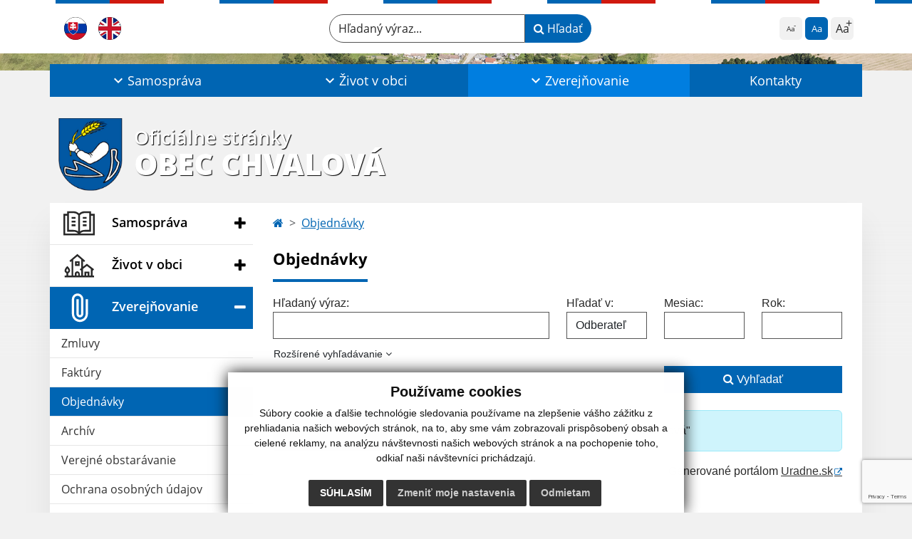

--- FILE ---
content_type: text/html; charset=utf-8
request_url: https://www.google.com/recaptcha/api2/anchor?ar=1&k=6LeWK_woAAAAAIqQfamKg5k_Atnq0htHERhjNcUm&co=aHR0cHM6Ly93d3cuY2h2YWxvdmEuc2s6NDQz&hl=en&v=PoyoqOPhxBO7pBk68S4YbpHZ&size=invisible&anchor-ms=20000&execute-ms=30000&cb=i3fhhvy4149v
body_size: 48747
content:
<!DOCTYPE HTML><html dir="ltr" lang="en"><head><meta http-equiv="Content-Type" content="text/html; charset=UTF-8">
<meta http-equiv="X-UA-Compatible" content="IE=edge">
<title>reCAPTCHA</title>
<style type="text/css">
/* cyrillic-ext */
@font-face {
  font-family: 'Roboto';
  font-style: normal;
  font-weight: 400;
  font-stretch: 100%;
  src: url(//fonts.gstatic.com/s/roboto/v48/KFO7CnqEu92Fr1ME7kSn66aGLdTylUAMa3GUBHMdazTgWw.woff2) format('woff2');
  unicode-range: U+0460-052F, U+1C80-1C8A, U+20B4, U+2DE0-2DFF, U+A640-A69F, U+FE2E-FE2F;
}
/* cyrillic */
@font-face {
  font-family: 'Roboto';
  font-style: normal;
  font-weight: 400;
  font-stretch: 100%;
  src: url(//fonts.gstatic.com/s/roboto/v48/KFO7CnqEu92Fr1ME7kSn66aGLdTylUAMa3iUBHMdazTgWw.woff2) format('woff2');
  unicode-range: U+0301, U+0400-045F, U+0490-0491, U+04B0-04B1, U+2116;
}
/* greek-ext */
@font-face {
  font-family: 'Roboto';
  font-style: normal;
  font-weight: 400;
  font-stretch: 100%;
  src: url(//fonts.gstatic.com/s/roboto/v48/KFO7CnqEu92Fr1ME7kSn66aGLdTylUAMa3CUBHMdazTgWw.woff2) format('woff2');
  unicode-range: U+1F00-1FFF;
}
/* greek */
@font-face {
  font-family: 'Roboto';
  font-style: normal;
  font-weight: 400;
  font-stretch: 100%;
  src: url(//fonts.gstatic.com/s/roboto/v48/KFO7CnqEu92Fr1ME7kSn66aGLdTylUAMa3-UBHMdazTgWw.woff2) format('woff2');
  unicode-range: U+0370-0377, U+037A-037F, U+0384-038A, U+038C, U+038E-03A1, U+03A3-03FF;
}
/* math */
@font-face {
  font-family: 'Roboto';
  font-style: normal;
  font-weight: 400;
  font-stretch: 100%;
  src: url(//fonts.gstatic.com/s/roboto/v48/KFO7CnqEu92Fr1ME7kSn66aGLdTylUAMawCUBHMdazTgWw.woff2) format('woff2');
  unicode-range: U+0302-0303, U+0305, U+0307-0308, U+0310, U+0312, U+0315, U+031A, U+0326-0327, U+032C, U+032F-0330, U+0332-0333, U+0338, U+033A, U+0346, U+034D, U+0391-03A1, U+03A3-03A9, U+03B1-03C9, U+03D1, U+03D5-03D6, U+03F0-03F1, U+03F4-03F5, U+2016-2017, U+2034-2038, U+203C, U+2040, U+2043, U+2047, U+2050, U+2057, U+205F, U+2070-2071, U+2074-208E, U+2090-209C, U+20D0-20DC, U+20E1, U+20E5-20EF, U+2100-2112, U+2114-2115, U+2117-2121, U+2123-214F, U+2190, U+2192, U+2194-21AE, U+21B0-21E5, U+21F1-21F2, U+21F4-2211, U+2213-2214, U+2216-22FF, U+2308-230B, U+2310, U+2319, U+231C-2321, U+2336-237A, U+237C, U+2395, U+239B-23B7, U+23D0, U+23DC-23E1, U+2474-2475, U+25AF, U+25B3, U+25B7, U+25BD, U+25C1, U+25CA, U+25CC, U+25FB, U+266D-266F, U+27C0-27FF, U+2900-2AFF, U+2B0E-2B11, U+2B30-2B4C, U+2BFE, U+3030, U+FF5B, U+FF5D, U+1D400-1D7FF, U+1EE00-1EEFF;
}
/* symbols */
@font-face {
  font-family: 'Roboto';
  font-style: normal;
  font-weight: 400;
  font-stretch: 100%;
  src: url(//fonts.gstatic.com/s/roboto/v48/KFO7CnqEu92Fr1ME7kSn66aGLdTylUAMaxKUBHMdazTgWw.woff2) format('woff2');
  unicode-range: U+0001-000C, U+000E-001F, U+007F-009F, U+20DD-20E0, U+20E2-20E4, U+2150-218F, U+2190, U+2192, U+2194-2199, U+21AF, U+21E6-21F0, U+21F3, U+2218-2219, U+2299, U+22C4-22C6, U+2300-243F, U+2440-244A, U+2460-24FF, U+25A0-27BF, U+2800-28FF, U+2921-2922, U+2981, U+29BF, U+29EB, U+2B00-2BFF, U+4DC0-4DFF, U+FFF9-FFFB, U+10140-1018E, U+10190-1019C, U+101A0, U+101D0-101FD, U+102E0-102FB, U+10E60-10E7E, U+1D2C0-1D2D3, U+1D2E0-1D37F, U+1F000-1F0FF, U+1F100-1F1AD, U+1F1E6-1F1FF, U+1F30D-1F30F, U+1F315, U+1F31C, U+1F31E, U+1F320-1F32C, U+1F336, U+1F378, U+1F37D, U+1F382, U+1F393-1F39F, U+1F3A7-1F3A8, U+1F3AC-1F3AF, U+1F3C2, U+1F3C4-1F3C6, U+1F3CA-1F3CE, U+1F3D4-1F3E0, U+1F3ED, U+1F3F1-1F3F3, U+1F3F5-1F3F7, U+1F408, U+1F415, U+1F41F, U+1F426, U+1F43F, U+1F441-1F442, U+1F444, U+1F446-1F449, U+1F44C-1F44E, U+1F453, U+1F46A, U+1F47D, U+1F4A3, U+1F4B0, U+1F4B3, U+1F4B9, U+1F4BB, U+1F4BF, U+1F4C8-1F4CB, U+1F4D6, U+1F4DA, U+1F4DF, U+1F4E3-1F4E6, U+1F4EA-1F4ED, U+1F4F7, U+1F4F9-1F4FB, U+1F4FD-1F4FE, U+1F503, U+1F507-1F50B, U+1F50D, U+1F512-1F513, U+1F53E-1F54A, U+1F54F-1F5FA, U+1F610, U+1F650-1F67F, U+1F687, U+1F68D, U+1F691, U+1F694, U+1F698, U+1F6AD, U+1F6B2, U+1F6B9-1F6BA, U+1F6BC, U+1F6C6-1F6CF, U+1F6D3-1F6D7, U+1F6E0-1F6EA, U+1F6F0-1F6F3, U+1F6F7-1F6FC, U+1F700-1F7FF, U+1F800-1F80B, U+1F810-1F847, U+1F850-1F859, U+1F860-1F887, U+1F890-1F8AD, U+1F8B0-1F8BB, U+1F8C0-1F8C1, U+1F900-1F90B, U+1F93B, U+1F946, U+1F984, U+1F996, U+1F9E9, U+1FA00-1FA6F, U+1FA70-1FA7C, U+1FA80-1FA89, U+1FA8F-1FAC6, U+1FACE-1FADC, U+1FADF-1FAE9, U+1FAF0-1FAF8, U+1FB00-1FBFF;
}
/* vietnamese */
@font-face {
  font-family: 'Roboto';
  font-style: normal;
  font-weight: 400;
  font-stretch: 100%;
  src: url(//fonts.gstatic.com/s/roboto/v48/KFO7CnqEu92Fr1ME7kSn66aGLdTylUAMa3OUBHMdazTgWw.woff2) format('woff2');
  unicode-range: U+0102-0103, U+0110-0111, U+0128-0129, U+0168-0169, U+01A0-01A1, U+01AF-01B0, U+0300-0301, U+0303-0304, U+0308-0309, U+0323, U+0329, U+1EA0-1EF9, U+20AB;
}
/* latin-ext */
@font-face {
  font-family: 'Roboto';
  font-style: normal;
  font-weight: 400;
  font-stretch: 100%;
  src: url(//fonts.gstatic.com/s/roboto/v48/KFO7CnqEu92Fr1ME7kSn66aGLdTylUAMa3KUBHMdazTgWw.woff2) format('woff2');
  unicode-range: U+0100-02BA, U+02BD-02C5, U+02C7-02CC, U+02CE-02D7, U+02DD-02FF, U+0304, U+0308, U+0329, U+1D00-1DBF, U+1E00-1E9F, U+1EF2-1EFF, U+2020, U+20A0-20AB, U+20AD-20C0, U+2113, U+2C60-2C7F, U+A720-A7FF;
}
/* latin */
@font-face {
  font-family: 'Roboto';
  font-style: normal;
  font-weight: 400;
  font-stretch: 100%;
  src: url(//fonts.gstatic.com/s/roboto/v48/KFO7CnqEu92Fr1ME7kSn66aGLdTylUAMa3yUBHMdazQ.woff2) format('woff2');
  unicode-range: U+0000-00FF, U+0131, U+0152-0153, U+02BB-02BC, U+02C6, U+02DA, U+02DC, U+0304, U+0308, U+0329, U+2000-206F, U+20AC, U+2122, U+2191, U+2193, U+2212, U+2215, U+FEFF, U+FFFD;
}
/* cyrillic-ext */
@font-face {
  font-family: 'Roboto';
  font-style: normal;
  font-weight: 500;
  font-stretch: 100%;
  src: url(//fonts.gstatic.com/s/roboto/v48/KFO7CnqEu92Fr1ME7kSn66aGLdTylUAMa3GUBHMdazTgWw.woff2) format('woff2');
  unicode-range: U+0460-052F, U+1C80-1C8A, U+20B4, U+2DE0-2DFF, U+A640-A69F, U+FE2E-FE2F;
}
/* cyrillic */
@font-face {
  font-family: 'Roboto';
  font-style: normal;
  font-weight: 500;
  font-stretch: 100%;
  src: url(//fonts.gstatic.com/s/roboto/v48/KFO7CnqEu92Fr1ME7kSn66aGLdTylUAMa3iUBHMdazTgWw.woff2) format('woff2');
  unicode-range: U+0301, U+0400-045F, U+0490-0491, U+04B0-04B1, U+2116;
}
/* greek-ext */
@font-face {
  font-family: 'Roboto';
  font-style: normal;
  font-weight: 500;
  font-stretch: 100%;
  src: url(//fonts.gstatic.com/s/roboto/v48/KFO7CnqEu92Fr1ME7kSn66aGLdTylUAMa3CUBHMdazTgWw.woff2) format('woff2');
  unicode-range: U+1F00-1FFF;
}
/* greek */
@font-face {
  font-family: 'Roboto';
  font-style: normal;
  font-weight: 500;
  font-stretch: 100%;
  src: url(//fonts.gstatic.com/s/roboto/v48/KFO7CnqEu92Fr1ME7kSn66aGLdTylUAMa3-UBHMdazTgWw.woff2) format('woff2');
  unicode-range: U+0370-0377, U+037A-037F, U+0384-038A, U+038C, U+038E-03A1, U+03A3-03FF;
}
/* math */
@font-face {
  font-family: 'Roboto';
  font-style: normal;
  font-weight: 500;
  font-stretch: 100%;
  src: url(//fonts.gstatic.com/s/roboto/v48/KFO7CnqEu92Fr1ME7kSn66aGLdTylUAMawCUBHMdazTgWw.woff2) format('woff2');
  unicode-range: U+0302-0303, U+0305, U+0307-0308, U+0310, U+0312, U+0315, U+031A, U+0326-0327, U+032C, U+032F-0330, U+0332-0333, U+0338, U+033A, U+0346, U+034D, U+0391-03A1, U+03A3-03A9, U+03B1-03C9, U+03D1, U+03D5-03D6, U+03F0-03F1, U+03F4-03F5, U+2016-2017, U+2034-2038, U+203C, U+2040, U+2043, U+2047, U+2050, U+2057, U+205F, U+2070-2071, U+2074-208E, U+2090-209C, U+20D0-20DC, U+20E1, U+20E5-20EF, U+2100-2112, U+2114-2115, U+2117-2121, U+2123-214F, U+2190, U+2192, U+2194-21AE, U+21B0-21E5, U+21F1-21F2, U+21F4-2211, U+2213-2214, U+2216-22FF, U+2308-230B, U+2310, U+2319, U+231C-2321, U+2336-237A, U+237C, U+2395, U+239B-23B7, U+23D0, U+23DC-23E1, U+2474-2475, U+25AF, U+25B3, U+25B7, U+25BD, U+25C1, U+25CA, U+25CC, U+25FB, U+266D-266F, U+27C0-27FF, U+2900-2AFF, U+2B0E-2B11, U+2B30-2B4C, U+2BFE, U+3030, U+FF5B, U+FF5D, U+1D400-1D7FF, U+1EE00-1EEFF;
}
/* symbols */
@font-face {
  font-family: 'Roboto';
  font-style: normal;
  font-weight: 500;
  font-stretch: 100%;
  src: url(//fonts.gstatic.com/s/roboto/v48/KFO7CnqEu92Fr1ME7kSn66aGLdTylUAMaxKUBHMdazTgWw.woff2) format('woff2');
  unicode-range: U+0001-000C, U+000E-001F, U+007F-009F, U+20DD-20E0, U+20E2-20E4, U+2150-218F, U+2190, U+2192, U+2194-2199, U+21AF, U+21E6-21F0, U+21F3, U+2218-2219, U+2299, U+22C4-22C6, U+2300-243F, U+2440-244A, U+2460-24FF, U+25A0-27BF, U+2800-28FF, U+2921-2922, U+2981, U+29BF, U+29EB, U+2B00-2BFF, U+4DC0-4DFF, U+FFF9-FFFB, U+10140-1018E, U+10190-1019C, U+101A0, U+101D0-101FD, U+102E0-102FB, U+10E60-10E7E, U+1D2C0-1D2D3, U+1D2E0-1D37F, U+1F000-1F0FF, U+1F100-1F1AD, U+1F1E6-1F1FF, U+1F30D-1F30F, U+1F315, U+1F31C, U+1F31E, U+1F320-1F32C, U+1F336, U+1F378, U+1F37D, U+1F382, U+1F393-1F39F, U+1F3A7-1F3A8, U+1F3AC-1F3AF, U+1F3C2, U+1F3C4-1F3C6, U+1F3CA-1F3CE, U+1F3D4-1F3E0, U+1F3ED, U+1F3F1-1F3F3, U+1F3F5-1F3F7, U+1F408, U+1F415, U+1F41F, U+1F426, U+1F43F, U+1F441-1F442, U+1F444, U+1F446-1F449, U+1F44C-1F44E, U+1F453, U+1F46A, U+1F47D, U+1F4A3, U+1F4B0, U+1F4B3, U+1F4B9, U+1F4BB, U+1F4BF, U+1F4C8-1F4CB, U+1F4D6, U+1F4DA, U+1F4DF, U+1F4E3-1F4E6, U+1F4EA-1F4ED, U+1F4F7, U+1F4F9-1F4FB, U+1F4FD-1F4FE, U+1F503, U+1F507-1F50B, U+1F50D, U+1F512-1F513, U+1F53E-1F54A, U+1F54F-1F5FA, U+1F610, U+1F650-1F67F, U+1F687, U+1F68D, U+1F691, U+1F694, U+1F698, U+1F6AD, U+1F6B2, U+1F6B9-1F6BA, U+1F6BC, U+1F6C6-1F6CF, U+1F6D3-1F6D7, U+1F6E0-1F6EA, U+1F6F0-1F6F3, U+1F6F7-1F6FC, U+1F700-1F7FF, U+1F800-1F80B, U+1F810-1F847, U+1F850-1F859, U+1F860-1F887, U+1F890-1F8AD, U+1F8B0-1F8BB, U+1F8C0-1F8C1, U+1F900-1F90B, U+1F93B, U+1F946, U+1F984, U+1F996, U+1F9E9, U+1FA00-1FA6F, U+1FA70-1FA7C, U+1FA80-1FA89, U+1FA8F-1FAC6, U+1FACE-1FADC, U+1FADF-1FAE9, U+1FAF0-1FAF8, U+1FB00-1FBFF;
}
/* vietnamese */
@font-face {
  font-family: 'Roboto';
  font-style: normal;
  font-weight: 500;
  font-stretch: 100%;
  src: url(//fonts.gstatic.com/s/roboto/v48/KFO7CnqEu92Fr1ME7kSn66aGLdTylUAMa3OUBHMdazTgWw.woff2) format('woff2');
  unicode-range: U+0102-0103, U+0110-0111, U+0128-0129, U+0168-0169, U+01A0-01A1, U+01AF-01B0, U+0300-0301, U+0303-0304, U+0308-0309, U+0323, U+0329, U+1EA0-1EF9, U+20AB;
}
/* latin-ext */
@font-face {
  font-family: 'Roboto';
  font-style: normal;
  font-weight: 500;
  font-stretch: 100%;
  src: url(//fonts.gstatic.com/s/roboto/v48/KFO7CnqEu92Fr1ME7kSn66aGLdTylUAMa3KUBHMdazTgWw.woff2) format('woff2');
  unicode-range: U+0100-02BA, U+02BD-02C5, U+02C7-02CC, U+02CE-02D7, U+02DD-02FF, U+0304, U+0308, U+0329, U+1D00-1DBF, U+1E00-1E9F, U+1EF2-1EFF, U+2020, U+20A0-20AB, U+20AD-20C0, U+2113, U+2C60-2C7F, U+A720-A7FF;
}
/* latin */
@font-face {
  font-family: 'Roboto';
  font-style: normal;
  font-weight: 500;
  font-stretch: 100%;
  src: url(//fonts.gstatic.com/s/roboto/v48/KFO7CnqEu92Fr1ME7kSn66aGLdTylUAMa3yUBHMdazQ.woff2) format('woff2');
  unicode-range: U+0000-00FF, U+0131, U+0152-0153, U+02BB-02BC, U+02C6, U+02DA, U+02DC, U+0304, U+0308, U+0329, U+2000-206F, U+20AC, U+2122, U+2191, U+2193, U+2212, U+2215, U+FEFF, U+FFFD;
}
/* cyrillic-ext */
@font-face {
  font-family: 'Roboto';
  font-style: normal;
  font-weight: 900;
  font-stretch: 100%;
  src: url(//fonts.gstatic.com/s/roboto/v48/KFO7CnqEu92Fr1ME7kSn66aGLdTylUAMa3GUBHMdazTgWw.woff2) format('woff2');
  unicode-range: U+0460-052F, U+1C80-1C8A, U+20B4, U+2DE0-2DFF, U+A640-A69F, U+FE2E-FE2F;
}
/* cyrillic */
@font-face {
  font-family: 'Roboto';
  font-style: normal;
  font-weight: 900;
  font-stretch: 100%;
  src: url(//fonts.gstatic.com/s/roboto/v48/KFO7CnqEu92Fr1ME7kSn66aGLdTylUAMa3iUBHMdazTgWw.woff2) format('woff2');
  unicode-range: U+0301, U+0400-045F, U+0490-0491, U+04B0-04B1, U+2116;
}
/* greek-ext */
@font-face {
  font-family: 'Roboto';
  font-style: normal;
  font-weight: 900;
  font-stretch: 100%;
  src: url(//fonts.gstatic.com/s/roboto/v48/KFO7CnqEu92Fr1ME7kSn66aGLdTylUAMa3CUBHMdazTgWw.woff2) format('woff2');
  unicode-range: U+1F00-1FFF;
}
/* greek */
@font-face {
  font-family: 'Roboto';
  font-style: normal;
  font-weight: 900;
  font-stretch: 100%;
  src: url(//fonts.gstatic.com/s/roboto/v48/KFO7CnqEu92Fr1ME7kSn66aGLdTylUAMa3-UBHMdazTgWw.woff2) format('woff2');
  unicode-range: U+0370-0377, U+037A-037F, U+0384-038A, U+038C, U+038E-03A1, U+03A3-03FF;
}
/* math */
@font-face {
  font-family: 'Roboto';
  font-style: normal;
  font-weight: 900;
  font-stretch: 100%;
  src: url(//fonts.gstatic.com/s/roboto/v48/KFO7CnqEu92Fr1ME7kSn66aGLdTylUAMawCUBHMdazTgWw.woff2) format('woff2');
  unicode-range: U+0302-0303, U+0305, U+0307-0308, U+0310, U+0312, U+0315, U+031A, U+0326-0327, U+032C, U+032F-0330, U+0332-0333, U+0338, U+033A, U+0346, U+034D, U+0391-03A1, U+03A3-03A9, U+03B1-03C9, U+03D1, U+03D5-03D6, U+03F0-03F1, U+03F4-03F5, U+2016-2017, U+2034-2038, U+203C, U+2040, U+2043, U+2047, U+2050, U+2057, U+205F, U+2070-2071, U+2074-208E, U+2090-209C, U+20D0-20DC, U+20E1, U+20E5-20EF, U+2100-2112, U+2114-2115, U+2117-2121, U+2123-214F, U+2190, U+2192, U+2194-21AE, U+21B0-21E5, U+21F1-21F2, U+21F4-2211, U+2213-2214, U+2216-22FF, U+2308-230B, U+2310, U+2319, U+231C-2321, U+2336-237A, U+237C, U+2395, U+239B-23B7, U+23D0, U+23DC-23E1, U+2474-2475, U+25AF, U+25B3, U+25B7, U+25BD, U+25C1, U+25CA, U+25CC, U+25FB, U+266D-266F, U+27C0-27FF, U+2900-2AFF, U+2B0E-2B11, U+2B30-2B4C, U+2BFE, U+3030, U+FF5B, U+FF5D, U+1D400-1D7FF, U+1EE00-1EEFF;
}
/* symbols */
@font-face {
  font-family: 'Roboto';
  font-style: normal;
  font-weight: 900;
  font-stretch: 100%;
  src: url(//fonts.gstatic.com/s/roboto/v48/KFO7CnqEu92Fr1ME7kSn66aGLdTylUAMaxKUBHMdazTgWw.woff2) format('woff2');
  unicode-range: U+0001-000C, U+000E-001F, U+007F-009F, U+20DD-20E0, U+20E2-20E4, U+2150-218F, U+2190, U+2192, U+2194-2199, U+21AF, U+21E6-21F0, U+21F3, U+2218-2219, U+2299, U+22C4-22C6, U+2300-243F, U+2440-244A, U+2460-24FF, U+25A0-27BF, U+2800-28FF, U+2921-2922, U+2981, U+29BF, U+29EB, U+2B00-2BFF, U+4DC0-4DFF, U+FFF9-FFFB, U+10140-1018E, U+10190-1019C, U+101A0, U+101D0-101FD, U+102E0-102FB, U+10E60-10E7E, U+1D2C0-1D2D3, U+1D2E0-1D37F, U+1F000-1F0FF, U+1F100-1F1AD, U+1F1E6-1F1FF, U+1F30D-1F30F, U+1F315, U+1F31C, U+1F31E, U+1F320-1F32C, U+1F336, U+1F378, U+1F37D, U+1F382, U+1F393-1F39F, U+1F3A7-1F3A8, U+1F3AC-1F3AF, U+1F3C2, U+1F3C4-1F3C6, U+1F3CA-1F3CE, U+1F3D4-1F3E0, U+1F3ED, U+1F3F1-1F3F3, U+1F3F5-1F3F7, U+1F408, U+1F415, U+1F41F, U+1F426, U+1F43F, U+1F441-1F442, U+1F444, U+1F446-1F449, U+1F44C-1F44E, U+1F453, U+1F46A, U+1F47D, U+1F4A3, U+1F4B0, U+1F4B3, U+1F4B9, U+1F4BB, U+1F4BF, U+1F4C8-1F4CB, U+1F4D6, U+1F4DA, U+1F4DF, U+1F4E3-1F4E6, U+1F4EA-1F4ED, U+1F4F7, U+1F4F9-1F4FB, U+1F4FD-1F4FE, U+1F503, U+1F507-1F50B, U+1F50D, U+1F512-1F513, U+1F53E-1F54A, U+1F54F-1F5FA, U+1F610, U+1F650-1F67F, U+1F687, U+1F68D, U+1F691, U+1F694, U+1F698, U+1F6AD, U+1F6B2, U+1F6B9-1F6BA, U+1F6BC, U+1F6C6-1F6CF, U+1F6D3-1F6D7, U+1F6E0-1F6EA, U+1F6F0-1F6F3, U+1F6F7-1F6FC, U+1F700-1F7FF, U+1F800-1F80B, U+1F810-1F847, U+1F850-1F859, U+1F860-1F887, U+1F890-1F8AD, U+1F8B0-1F8BB, U+1F8C0-1F8C1, U+1F900-1F90B, U+1F93B, U+1F946, U+1F984, U+1F996, U+1F9E9, U+1FA00-1FA6F, U+1FA70-1FA7C, U+1FA80-1FA89, U+1FA8F-1FAC6, U+1FACE-1FADC, U+1FADF-1FAE9, U+1FAF0-1FAF8, U+1FB00-1FBFF;
}
/* vietnamese */
@font-face {
  font-family: 'Roboto';
  font-style: normal;
  font-weight: 900;
  font-stretch: 100%;
  src: url(//fonts.gstatic.com/s/roboto/v48/KFO7CnqEu92Fr1ME7kSn66aGLdTylUAMa3OUBHMdazTgWw.woff2) format('woff2');
  unicode-range: U+0102-0103, U+0110-0111, U+0128-0129, U+0168-0169, U+01A0-01A1, U+01AF-01B0, U+0300-0301, U+0303-0304, U+0308-0309, U+0323, U+0329, U+1EA0-1EF9, U+20AB;
}
/* latin-ext */
@font-face {
  font-family: 'Roboto';
  font-style: normal;
  font-weight: 900;
  font-stretch: 100%;
  src: url(//fonts.gstatic.com/s/roboto/v48/KFO7CnqEu92Fr1ME7kSn66aGLdTylUAMa3KUBHMdazTgWw.woff2) format('woff2');
  unicode-range: U+0100-02BA, U+02BD-02C5, U+02C7-02CC, U+02CE-02D7, U+02DD-02FF, U+0304, U+0308, U+0329, U+1D00-1DBF, U+1E00-1E9F, U+1EF2-1EFF, U+2020, U+20A0-20AB, U+20AD-20C0, U+2113, U+2C60-2C7F, U+A720-A7FF;
}
/* latin */
@font-face {
  font-family: 'Roboto';
  font-style: normal;
  font-weight: 900;
  font-stretch: 100%;
  src: url(//fonts.gstatic.com/s/roboto/v48/KFO7CnqEu92Fr1ME7kSn66aGLdTylUAMa3yUBHMdazQ.woff2) format('woff2');
  unicode-range: U+0000-00FF, U+0131, U+0152-0153, U+02BB-02BC, U+02C6, U+02DA, U+02DC, U+0304, U+0308, U+0329, U+2000-206F, U+20AC, U+2122, U+2191, U+2193, U+2212, U+2215, U+FEFF, U+FFFD;
}

</style>
<link rel="stylesheet" type="text/css" href="https://www.gstatic.com/recaptcha/releases/PoyoqOPhxBO7pBk68S4YbpHZ/styles__ltr.css">
<script nonce="uTKRhl1t-o3KqegFbAbK8Q" type="text/javascript">window['__recaptcha_api'] = 'https://www.google.com/recaptcha/api2/';</script>
<script type="text/javascript" src="https://www.gstatic.com/recaptcha/releases/PoyoqOPhxBO7pBk68S4YbpHZ/recaptcha__en.js" nonce="uTKRhl1t-o3KqegFbAbK8Q">
      
    </script></head>
<body><div id="rc-anchor-alert" class="rc-anchor-alert"></div>
<input type="hidden" id="recaptcha-token" value="[base64]">
<script type="text/javascript" nonce="uTKRhl1t-o3KqegFbAbK8Q">
      recaptcha.anchor.Main.init("[\x22ainput\x22,[\x22bgdata\x22,\x22\x22,\[base64]/[base64]/[base64]/bmV3IHJbeF0oY1swXSk6RT09Mj9uZXcgclt4XShjWzBdLGNbMV0pOkU9PTM/bmV3IHJbeF0oY1swXSxjWzFdLGNbMl0pOkU9PTQ/[base64]/[base64]/[base64]/[base64]/[base64]/[base64]/[base64]/[base64]\x22,\[base64]\\u003d\x22,\x22RGMWw5rDusKRT8OSw7ZPUEDCoXlaannDtsOLw67DhCPCgwnDnnvCvsO9JjloXsK1cT9hwrYZwqPCscOCF8KDOsKYHj9ewqXCmWkGNcKuw4TCksK9KMKJw57DsMOXWX0jDMOGEsOUwqnCo3rDv8K/[base64]/Duy7DlQLDtjxsw4dNOMOiwp/DhB9wwqt6woIRb8OrwpQQNTrDrgHDhcKmwp5+PMKNw4dyw7t4wqlQw7dKwrE9w7vCjcKZOEnCi3JAw5wowrHDhk/DjVxww71awq5cw4swwo7DhQ09ZcKKS8Ovw63CqsOAw7VtwpnDu8O1woPDgFM3wrUWw7HDsy7CnWHDklbCp0TCk8Oiw4rDj8ONS01Hwq8rwqzDk1LCgsKZwoTDjBVQCUHDrMOffG0NPsKSewovwpbDuzHCs8KXCnvCkcOyNcOZw7HChMO/w4fDt8KuwqvChEZCwrsvEsKSw5IVwpBRwpzCsj7DtMOAfgTCksORe0DDu8OUfVpUEMOYeMKXwpHCrMOWw5/DhU4pP07DocKowod6wpvDvUTCp8K+w4vDucOtwqMOw6jDvsKadxnDiQh7NyHDqiFLw4pRHUPDozvCksKgezHDgMKXwpQXJBpHC8OlEcKJw53Dp8KRwrPCtnU5VkLCrMO+O8KPwrBze3LCj8KwwqvDsz8bRBjDncOHRsKNwqvCgzFOwpFowp7CsMOSTsOsw4/CiGTCiTExw4rDmBxtwofDhcK/wpvCt8KqSsORwozCmkTCjnDCn2Fdw4PDjnrCjMK+AnYJUMOgw5DDkBh9NRTDm8O+HMKWwrHDhyTDscOrK8OUJ0hVRcOiV8OgbCUIXsOcEcKAwoHCiMKzwrHDvQR+w6RHw6/DrsOTOMKfbsKuDcOOPcOkZ8K7w47DvX3Cgl7DkG5uAsKmw5zCk8Ofwo7Du8KwWsO5woPDt3ABNjrCqR3DmxNrOcKSw5bDuCrDt3YDPMO1wqttwq12Uh7Cvks5dMKOwp3Ci8OFw7tae8KiLcK4w7xcwpc/wqHDgcKQwo0NSEzCocKowq80woMSOcObZMKxw6zDiBErVcOAGcKiw7rDlsOBRB9Ew5PDjQjDtzXCnTR0BEMpOgbDj8OIMxQDwqjClF3Ci0bCmcOhwq/Dv8KRXg7CugrCnBBBdW/CjHTCojTCmsO1GTXDs8KCw7XDuCBdw5Vzw6rCoDDCncKgMsOmw4zDjMK5wrjCsCx8w5LDkDVGw6zCnsOowqLCom9HwpHCjyzChsKbI8KYwq/CiFVEwqheQEjCssKswoUywp9OV1dMw6zCg2chwpV0wqfDgiYMZTVNw7U4wqfDjkMqw5x/[base64]/DtUjDnkfCoGfDsGrDqg/Cv8OrwoBYdsO8TFt6f8KmX8KwNxh5Ii/CoyPDssOiw4TDtj8Fw6kAf0gIw74gwoZ8wpjCqEnCu3BFw70uTV/Cq8KEwpvCpcOfZ0pjSMK9J1Q6wqxpccOJccOJXMK2wpp3w6zDj8KDw4lzw59wWMKmw4nCpWfDgAl6w6bDmsO5ZsK8wo1EUljCrDnDrsKJFMOhe8KyCyzCrFM6NsKlw6/CmMO2woxDw5DDqMK7KMO0P31/[base64]/[base64]/Cs3XDqg3DqU/[base64]/wp1bGcOjw4EYSQ/CpcKcwpRpwrxMTcOqOcKWwqNtwpQ3w41Yw4zCkCXDs8OJREbDvzxNwqDDksOaw6pPCzLCkMKPw6towohCQTrCn1V1w5/[base64]/DosKJAsKWCGc5acKmLCk/[base64]/Dl8O4wpguVmXDt8Orwr/DgkXDkcOHwo9jTcKnwo1OPcOiaGLCrClbw7BgRBPCpTjDiBfDqsODOsKED2jDqcOhwrfDmBJZw4bCscKCwpvCtsOcb8KNJltxI8K/[base64]/wowBYcKZbFLDsyAOe0fDgCDDnMOiwrwOwqJLGgh3wr/CsgF9f3l0bMOTw6TDkA3DqMOsG8ODLwB1JE7CvELDs8O3w7LDnG7Ck8KtE8Ozw4oGwrjCqcOew7JTSMOhQMKzwrfCuRF0UCnDqC7DvWjDj8KoZsO3IBI4wppZHlDCjcKrKsKGw6UFwp0Ww482wpfDucKrwrDDkkkQLXHDo8Oiw4zDjsOKwr/DjBY/wohfw73CrH7Dh8OvIsKPwo3CnMOdbsOUQGoAFsO2wonCjQbDicOcdsKgw7xRwrI/wrrDjcOEw6XDnVvCnMKdNcKswobDucKPb8K6w58ow74ew6NtE8KKwrZqwqllY1jCsVvDjcOfTsKOw5/Drk3CtCVfckTCv8Olw6rDgcOmw7bChMOYw5TDhxPCvWM6wqBNw6vDs8KWwp/DkcOFwpHCry/DusOfNX52cG90w7jDujvDoMKtc8OkKsOWw4TCtsOHCcK/woPCtUXDhMKaQcK3PlHDkFwdwrlbwp5jRcOEwobCvVYLwoBfCxpowpXCiELDhMKTVsOPwr/DrjoGew/DrTZDQGLDgnMhw5kyNsOSw7E3bcKbw4sKwrE9A8KlAcK0w73DiMKmwrw2Cm3Do3TCk1ADVWo1w501w5DCrMKcwqQKasOXw5XCnwPCgBLDvlvCncK/wo9Lw77Dv8OrdMOqQsKOwrQFwqQANhPDt8Kjwr7Ci8K4LGTDosO7wrTDqi9Iw6Aaw7UBw5hQCXBsw6PDnMKCTSg9w5oRayQCGcKzaMOowos+KHTDp8OhJyfCsDhlK8KmfDfCssK4I8OodhtqWBPDtcK5WWNbw7XCuyrCrcOmOFjDgsKFEVN1w4Zewrc/w5gIw7tLXcOzCW/DrcKGfsOge3NJwrvDhhLCnsONw4tGwpYnQsOrw4xAw7xSwqjDncOGwqFwMnhzw5DDr8OlI8KmdCzDgQJwwrrCq8KSw4IlFzhPw5PDi8OKUzcBwrbCv8KqAMOGw6zDiyJjXX3Dp8ObKMKZw6XDgQzCm8OWwpfCkcOpZlJgRcKFwrcGwp3Ch8Kgwo/DoSnDjMKFwrQ2TMOywoZUM8K9wptXFcKPAMOew707Z8OsCsOTworCnmMdw6QdwqFwwqpeEsO4w7MUw7tewq8awpzCv8OOw75ADV3DlsKyw6kHV8O3w4kVwqI6w4zCuH/CjmtawqTDtsODwrROw7QbLcKwYcKWw4HCqQTCo0/DinnDq8KAQcOXScKfPMOsGsOSw4pZw7nCjcKkw47CjcOAw4TDjMOUQyQ1w4pSXcOVChvDtsKzX1fDlzNiXMOkMMKEdMO6w4g/[base64]/w5p5w5E8w4LDr3EuwqN1MBBJB8KyZsOQwq3Dn3sMcsOZIXd6D0h/ExcYw5rChMKywqpJwrJVFzs3f8O2w6svw7xfwprClzEEw4LCjzlGwpPCim5uDQ8ZKx8rTGdOw6M7CsKTZ8KMVhvCvV7DhcKvwqg9ZAjDsWZLwrDCnMKNwrTDqcKuw4fDrsOfw58Qw7DCqxjDjcKwbMOjwqx0wpJ9w7ReHMOzT0vDtT5fw67Ci8K/b3PCqx5CwpQpMsKjw7bChGPCp8Kac1vDoMKSZVLDuMOSPQ3Cvx3DqT4ma8OQw7Egw67DhXDCrMKqwqnDm8KKcMKHwpsswp3DlsOmwrN0w5zDtcKBR8Oaw6g7ecO/[base64]/CmwjDu3PDisKZB8K0wqxvQ8KMfcOqbzbDqcOrwp/Dg01TwrjCisKpfj7DtcKawpfCmxXDv8KtYC8Yw51DOsO5wrMjw7PDlijDmxUwacO+wpgJI8KpJWbCtipBw4fCjcOmBcKnwr3CmVjDk8OLHCjCvTrDssOlP8OYRsOrwoHDisKmO8KxwrPDmsKnwpjCmgjDpMOHDFRycUPCpW9Dw7g/w6Q+w4bDo31MA8O4TsObNsKrwqg5QcOywpjCkMKoPEXDnsKww7ZFHcKhZFRhwoJ+DcO+FhIBdnc2w70DayQAacOmU8Kvb8OXwpTCucOdw6Niw4o3KcK3wo5BSVQEwrzDlmtHKsO2eGE6wrzDosKOwrxGw4nCjMKCeMO8w6bDjE3CicO7BMKdw6vDhG7CniPCrsOtwrs/wo7DqnvDtMKPdsOAQVbClcOwE8K8OsOuw4dSw69sw6xYWWTCukTCiynCl8O0Nk92EAbCt2oxwrwueSHCusK6ZiAfN8Kpw55mw7/Cjl3DmMK+w6pdw7HDpcOfwrNSL8O3woJ6w6rDk8O8XETCnRLDssOfwrd6dizCmcOLFyXDt8OgRMKjTCZ4dsKPwqrDksKQLhfDsMOywpYOV17CscObJDDDr8Kabx/CosK8wp4ww4LDukDDkwFnw5kGKcOzwrlRw5peCcOgVUQtKG02fsKHUGw9LcOpw6UreiDDvmPDpBEddxMAwq/CmsO/Q8K5w51uGMKHwoYPbUbCu07Do0h2wr0ww53DrBDDmMKxw6PDplzCg2DCvWgCHMOVL8Kjw403X1LCoMKuN8Kbwp7CkxBxw67Dp8K0Ow1UwoU9ecK3w4NOw7rDhHnDoTPCmC/DsDoQwodYEDrCr3bDocK5w55GXWrDgMKYSgQZw7vDucKGw4TDvDRNd8Kiwox/w6cBE8OILsOJZcKWwoVXFsOPGcOoZ8O0woXDjsKzaxArLwEuJB19w6I6w67DlMKxbcO7ZRfDisK9YUEkfsOfWcOKw7HCkMOHTQZPwrzCqS3DoDDCh8Owwr/CqhNZw4N+djLCqz3DjMOTwockNzAceQbCnnjDvh7CjsOcNcKmwrLClXIAw5rDjcOYEsK0I8KpwoIfTMKoGW07b8OHwrp/dCl3OsKiw64NRzgUw5vDtBQQw5zDjcOTDsOrayPCploZV2bDmxNEdcOSdsK8J8OFw4rDrcK8FDcgQcKsfjfCl8KQwpJ+Q0cUU8OiKAh2wq7DjsKgQcKMI8Khw7jCrcOXN8OJZsKgwrLDncOMwopowqDCh2YHNgYCUsOVRsK6aHXDtcOIw7QADCYaw7TCscKYesOrc2/CssO6Mm5wwpNfasKDL8ONwocuw5kGFMOcw4lPwrEHwpbDpcOsHhcGP8O9ei/CmX7Cg8OIwpVOwqAnwoAxw57DkcOqw5/CkEvDmynDqcOCTMKVAQlUYknDqjHDkcKyKVlDPxJSFznCszltJ1VXw5fDkMKYHsOMWS4tw4jCmXLDuxrDusO8w4nCiU8hUsOQw6gSTsK1UFPCu3TCtcKNwoh3wr/[base64]/DhsOHPwIqMTjDgMOEwpwOZcOBwq3Co0ZOw7fDnDXCi8KlIsKRw7p4Il0sbAcfwo8GVB/DksKrBcOAc8KkRsKnwqvDvcOqXXp1Dj/CjsOCFnHCrjvDowsFwqgBI8KOwpN/wpXDqE1Nw5rDj8K4woRiNcK/woHClXHDvcKgw7lXJAc1wr3Dj8OKwoPCqXwDSnpFJ3bDsMKvw7XCpsO/woVLw7wrw5/CncOHw7sKd2rCml7DkzV/[base64]/[base64]/M8OubsKAfRjDqsO3wqbDhsOew7nDjsOVW8OvZMOBwqE6wp3DmcKrwp8TwqPCssKYCWbCiDIwwo3DsVDCv3TCkcKXwrMqwo/CnWvCiVkcK8Orw7zCrsORBV3Cn8OXwqFOw53ChibCosOyWcObwpHDtsKJwrMUGsOsBsOYw6rDpTnCmMOvwq/CvRLDhDcRd8K4RsKRBMKHw70SwpTDlgMbLcOuw4PChFcdFMOWwqrDnMOeI8KGwpnDmcOdw5VoamlQwrUKD8Opw5vDvRsQwrbDkFTCqhvDlcKuw44/eMOrwoR2Lk5gw4/Doi57YmoJAMKhdMO1TyDCplzCg3MoJhoVw5jCjTw9cMKLS8OFUAjDglhlb8Kcw714E8OVwpVtAsOsw7TCjXFTYVBsPyINA8Kyw6zDi8KQfcKYw7Bgw7rCpDzCuShYw5/CnF/DjsKYwoFDwpnDlFDCr19gwqEbw7nDsjFyw4QFw6LCi3vCiS1ZAV9ZRQhzwozCkcO7DcK0YBQKfcOlwqPCsMOJw6HCksOVwo4HDwzDoxw/w7EmRsOlwp/DrUDDqcKpw6cow6HDlsK3dDnCk8K2wr7Drzt7MC/Ch8K8wpkiJUt6RsOqw4nCqMOhHnEbwp3CscOow7rCmMK4woc9KMOLecO8w7cDw7fCokx2TAJFSsO4WF3DqMOJaFxiw7TDlsKtw5ZTKT3DsSDCp8OVPsOjZSnCtg8Ew6QwCjvDoMOPQsKfP2J/asKzI3JPwo4Uw5vDmMO1dwnCq1Yew7nDsMOjwqEEw7PDmsOfwqLDvWfDsjltwrLCksKlw58VWj5Hw45tw4g7w6LCuG0EcF7CmSTDnDd+LQkwN8OyVmcNw5lbcR5Ybi/DjVUYwpfDmMK9w6UqGj7DjEc7w7wVw5TCtT9KfsKcTRV9wqxmEcO7w5Qww6/DlVwDwoTCh8OYMDzCtR/[base64]/f1LDmj5/G8KIw6jCuj1TSEvDnHbCj8Kvw7UEwqAgchZTWsOAwpNHwqZEw7tcTwIjYsOjwpFlw4/DtMKNCsOEUwJKdMOsFCtPSjbDt8O/McOkH8ONZ8OZw4DCr8O0w7lFw58tw7rDlW1AbGJ6wrzCj8Kpwrx0wqUIY3Qzw7LDv2zDmsOXSEXCrcOOw6jChA7CtEPDvcK3NMOsU8O5XsKPwrtLwpR+GkvCqcOzSMOvUwhoS8KeDMOzw6bCrsOBw7ZtRmzCpcOpwq11Z8K0w6fDuX/Dv2pZwrQyw54PwrXClhRvw4vDqzLDvcOSXBcmImlLw4PDg0Iqw7JFZTspWnhawoE3wqDCn0PDo3vClm91wqEUwqwWwrFwUcO3cHTDsnXDhMKpwpdICFBlwqDCtRRxW8OmLMKrHMOoGG42KcKuCQxWwqALwoNYSMKEwr7DksKFHMK7wrXDvFV0Mw7CunfDv8O9Nk/DvsOqaQt9CcOJwoUoIkXDmVjDpGLDp8KPKlfCtMOLwoEHXAI7LAfDuBjCm8OEU25jw48KAzbDn8Knwox/w5IhL8KVwoVbwqLCicOrwpkJHV0lXhjDlcO8Nh/[base64]/Dj2bDojEdV0vCoD3DoVN0O8ObCxA9wopJw6ZSwpzCiS/DlA7CtsKcaHBuRMOxXBfDsXIVP2IwwpjCt8O/KAhXCcKmQMOhw40zwrXDpsOAw7IROHQMfGRLBsKXTsOoYMKYIkDDnwfDk0zCvAB1KCx8wqp+QyfDoUc/c8Kpw7IqNcKkw6BJw6hswoLCt8OkwqXDjx/ClG/CtRYow6dYwpHCvsOmw4XCmiolwrzDslTCs8OYw4A6wqzCnWTCqjZgL2siFSXChcKNwpp8wqLDhC7Dv8OAwqYww5HDk8KPEcKAMMK9NTbCkBAOw4LCgcOfw5LDqsOYHMObJgBEw7dcB2LDq8OIwrZEw6jDnHHDsE/CpMOXdMOJwo8Bw554RlTCtGvDsw9VWwHCry/DoMKiRBbDuWQkw6nCtcOmw5LCq0F2w4h0CHDCoSpgw5HDjMOsBcOWYy8RKFjCpg/CqcO+woLDn8Ohw47DocKOwqMnw63CksKgdCYQwqpVwofChXrDqcOiw6h2G8Otw4EaVsKWwr53w7BUL1HDusKXPcOqSsOEwpjDl8OMwp9SLCIrw6zDlnVnU1/CnsOPFQtwworDrcKVwoA+a8OEHGJrHcKxRMOSw77CgMO1IsOSwp3DpcKcWcKLIMOCbzUFw4w6ejAzaMOgBGZaXgzDrMK5w5BeczIoHMKkw4fDnAwRH0NoXMKLw7fCu8OEwpHDh8KwUcO0w6DDl8K1aSXCnsOhw6zDhsKbwrRcIMOewqTDkDLDuh/CscKHw5nDj2/CtHoYARsPwqsbB8OUCMK+w597w5o9wpfDhMO6w6Nww7TCiWIUw5QKbcKpPRfDgzsew4gMwrB5ZzvDpQYSwqoWSMOswrMDGcOfwphSw49dd8OfVEpCesKZBsKsUn4Cw5ZjX0fDlcO+IcKRw5/DszHDvEPDksOMw6rDvwEzSsO/wpDCmcOJScKXwrQiw5HCq8ORSMK8bsOpw4DDrcOsABUXwoYMBcKvRsOrw5HDgMOgMTQtF8KBf8OVwrotwo7DiMKhPMK6LsOFAC/[base64]/ChnrCm8ONUx/[base64]/CrgbDhcOVw4YJwrTCu8Kow41OJXrDh8KWTsKjPsK/[base64]/CrsKPwq/Co2XDvGoZw4ooc8KwwpzDnBjCkMOLdsKrUBDDp8O8Whhdw7rCqcOyWmPChUw2wo/DmQo5NSkgOhlNwpJYUjBtw4zCmDRudF7DgEjCt8OhwqRxw63DncOoBMOTwqYTwqLCtwpfworDjGvChhZdw6lFw5dnTcKNRMOyY8K4wrtlw7LCpnxcwpbCtwdAwro0w7dPCsKAw50nHMObNcOjwr19JsK+A2/Ct1TCtsOcwo8IXcKsw5/[base64]/CssKFw647wo1/w6XCi8KSE1tuM8OSCcKpPHnDj1vDisKcwog/wo15wrrCq1IoQEzCrMKmwobDvsKmwqHCgX8rPGQ2w40Rw4DClm9IF1rCgXjDlcOcw6nDjB7Cj8OsBU7Cq8KgSTvDosOkw5UpfMOTw6rCjH7Dl8OHHsK2TMO/w4LDh2TCk8KsZMKOw7TDhiYMw5V/asKHwo3Dg3t8wrkawqPCqHzDgho8w7jDkWHDpxAvO8OzCT3DuihyEcKtTG4aAcOdDsOaQlTChyvDhMOMQXNWw6x4wp4XAsKMw6bCq8KaFXDCjcObw6wdw4AowpxWZBDCjcOXw78Ywp/DhyDCvhvCncO+PMK6YS19eRgKw7fCrTQ5wp7DgsK0wrrDt2VBFFfCu8O2BcKRw6d2W3seT8KRHMO2LWNKaXDDt8OZakV+wol2wrolGsKow5XDl8O4G8OYwpwRbsOuw7vCoGjDkhd7f3wIKcOuw5saw4YzSVkNw4XDiWLCvMOBccOmdzzCtMK4w70Mw6sRYsOoDV/DjFDCnMOPwoFOZsKFeGMKw7DDs8OywoAdw5jDkcKKb8ObDDlZwqpXAXwAwol/wqrDjTbDvwrDhMK+wpbDvMKFKzXDocKAFk92w77Cgho1wr8jbnNZwozDtMOKw7DCl8KbQ8KFwrzCqcOzQ8Odf8OFM8Oow6UNZcOnHsKRNsK0P0vCtGrCoXnCv8OLHzrDu8KMf0rCqMOeLsKqEsK4P8O0wprDoAPDpcOtw5cLHMK/RMOYGkoUf8Oow4bCvsKlw78AwqbDkjnCmMKaAyjDncKjJ1N6wpHDhMKFwqo/wonCkizCm8OXw6BFwqvCuMKsN8OHw6gxYVk9CnHCnMOxEcKKwpjCkl3Dr8KqwpnCn8KXwrjClisJBhzDgxLCml0EAixjw7QxWsK/KExsw7HCjTvDimXCq8KXB8K6wrwRU8O9wqnCpnrDhy8dwrLChcKeejcpwp3CsVlCZcKtTFTDuMOiG8Ogwq4DwrEmwq81w6DDmB7CrcK6w7Amw77Ck8Kcw5FOdxnClT/CqcOXw4QTw67ClGfCnMOdwo3CtThCRMKSwpYnw7EVw7ZsRn/[base64]/[base64]/w6FMw75bw6Jow7jCiMKfScKcwpbCsxV3w7U1worDgigRwpcAw5TCk8OxWTjCmB8LF8OnwpZBw7kjw77CsnPDscKywr8dM0FfwrJ2w5h0wqwDCHYSwoPDpsKdN8Orw77DsVMMwqR/[base64]/wrpGYkfDn8OhBDjCt8OqAMOzeVTCnsOzDykGZ8OiO3DDvsOMTsKtw7vCtTIIw4nChlR0fsO/EcOiT2oqwrPDiDtgw7YFNQUzKF0LJsKOS1QCwqsgw53Cjx4uMwvCvSTCh8K6e2pSw4B3w7QiMMOvNG99w53Ci8Krw6Atw53Dk3/DosOPPBU/XTcTw44dAsK4w6fDnAo5w6HCrTULfh/[base64]/DpRN+Y8Okw5IAw6PCoSXDnlLDhcK/wptNE2EWTcO+TBDCrcOTIifCgMOow7Ngw60sQcKowoluU8OQNTN/UsOgwqPDmglhw53CpR/DjG3CkU/Cn8OGwpNKwonCmFrDo3dhw5F4w5/Dr8Oswo9VY2XDmMKZVzxwVXdhwptGBF/[base64]/wp3CuB3DsQbDrMKlcjTDoB/Ds2DCuhTCgcKkwpMXw583WWokwq/[base64]/CiWXDhjDDicO7Xw0iX8Okd2Y6aWHDsWYNA3HCvn9YMMOBwoMVWjQ8ZAvDlsKINEl6wp/DiwnDo8K2w6oxC2XDlMKGPVvCpj42XsOHVHwewpzDnW3DicOvw4cPw6I7G8OLS2PCn8K0wo1LX33CnsOVbgXDssOPQ8Ktwo7DnQ4jwp/DvU17wrQ8EcO+Dk3Cl2zDlhDDq8KuG8OIwpUMU8OYEsOlWsObD8KgTVjCph1nC8KnRMK8CRYgwpLCtMOuwq8LWcOGFH/DuMOOw4rCo0ErU8O3wrZfwoEjw6nCtGM1OMKMwoc0NMOlwq0jdU9fw7PDncObLMKUwo7DisKFKcKWPz3Dl8OWwqRCwrHDlMKfworCqsKRRMOLFCU/w58Wf8KIVsOWblgBwpkqKC7DtEsxGFQ6w5DCqsK7wqchwpXDlcOnBCvCqj/DvMKpFsOzw4zCj2/CiMK6TMOtHMOxbVgnw4UPa8ONPcOJHMKZw4zDihfDvsKnw6g8D8OuG3rDrWJKwpsWU8OIMyQZR8Ouwqh7cHvCoE7Du1jCpzfCp0Fswo0Iw6zDrhzCpiQmw6tcwofCrgnDkcO/SVPCpHvCkMKdwpDDpsKUN0fDqMK/w70PwrfDicKCwo7DghRJGzMnwpFuw7suKyfCiQcRw4jCgcOqDR5fAMK/wojCgXsSwpRtQcO3wrpWQHnCon3Cm8OrdMOZCkUyH8OUwqY3wo7DhgAuOiM5WwE8wpnDv0plw6sjw5oYJB/[base64]/Dj8O/[base64]/[base64]/w6zChCrCt3E9w6J6wplMGi/[base64]/bxU7wrdww4XDh0Rkw5ALFnJ6f8KrXQbDhcOBwrjDuT/[base64]/DrsODw6DDtMOSQzfDgMO8w7/DijLCiMKYV2TCiHgww4zCo8KRwpQ5EsOgw73Cg3xdw7Z1w6bCgcO4a8ObAxXCj8OMc0zDsmVKwonCoQEewpFow4JcbG7DgVhCw4VIwrUXwptkw51Swpd8A2HCpmDCvcKFw6zChcKNw4QFw65pwoBpwpnDq8OLR28xw4EjwqotwoTCtEPDqMOLccK4B3/Cvy9cX8OfAXJrVcKywpzDmwbClCo9w6V0wpnDjsKvwo93T8KYw718w4xQNAM3w4hzf0EZw7LDsSLDm8ObN8OkHMO4GFwzXAY1wo/CkcOIwqliRsKkwq8/w4NLwqXCrMOCJiZuLW3CqMOLw4TCl3/DqsOJSMKoCMOcAzHCr8K3PsOvG8KCGT3DixJ5bF/CtMOPZMKIw4XDp8KVJMOiw4sIw4s8wrTDkgN8QSTDqXPClzNBFsOmVcKAScOeHcKbAsKHw6gAw6jDlBTCkMO8BMOhw6fCtUjCtsOhw4gFSkkLw6RvwoDCgFzCmB/DgmUWS8OUFMKPw6d2OcKMw7FISk7Ds01pwrTDryrCjlhbVzHCgsO1TcOaA8OCwoYaw584O8ODJ1sHwojDusOvwrbCtcKNNXEEPMOMRsKpw4vDnsOmJMKrOMKuwoJ/OcOsasOlUMORG8OjTsO9w5jCoxhzwqZgcsKqLk4DIcKewp3DjgLCljZiw6zChGvCnMKiw6rClg7Cs8OWwqDCtcKqIsO/OyvCvsOkBsKfJk1tdGMpcC/Dl0Rtw6PCpX/DjzTCh8ORFMK0aGAOAVjDvcK0wokJJS7Cq8ORwo3DuMO4w6YhN8OowrhMR8KxFsKCdMO0wrHDtcKKcHLCtAIPGA0CwrEZR8O1BjhvYsOtwqjCrcOtw6F2EsOCwoTDjA0Bw4bDoMKgw6PDtsKLw6l0w7nDiGXDkAvCt8K+wqrCvsOowrvChsO7wqjCm8Kxa2E/HMKgw7BswrM7DUvClXrCs8K4wqrDg8OFEMKgwprCpcO7W1APQVJ1cMO7V8Oow6DDr1rDlSc9wpvChsKJw73CnTLDi0DDjgfCp2nCkWgtw5AOwrwRw7Z7wofDlRcxw5B2w7/ClcOWaMKww7gSasKnw4bChH7CnWYCeVp9dMONIW3DnsKUw4h9ABzDjcKvcMOrfT0vwq5NfihAfxNowqwgbD4nw5Qvw4AFScOBw5BifMOYwrfCkkh6TcKmwr3Ct8OYEcOQbcOmflfDucKhwqEzw4VDw79gQsOsw4p/w4XCosKQOsO9NGPDo8KKw4/[base64]/wp4yeQzCsxdwUAIlKsK/Q33DkcOJJ2rCoXdLZnV3w6M/wqvCpCMlwoMMWxPCuTMrw4HDnTJPw7PCihLDsTYKfcOvw5rDkiY3wpzCqCkdw5BEPcK4TcKPRcKhKcKQAMKQI3tSw70tw6bDjxw4FzAYwpfCt8Kwam9dwrTDvGECwrQ/w6bCkS/[base64]/CqsK+w6pfw73Dnh1hw4oGw74Jw5l+YGldFEsqI8OAJxTCmFXCtcOBH1ZCwrfDi8OVw6kBwpDDuBYYCydow6DCt8K4PsOjdMKkw7lnUW3CnRfCvkdtwq0kdMKtwo3DqcKPMMOkYXrDjcKJGMOMHMKGI2PCmsOdw5/CnyjDmQppwogZeMKbwqIDw4vCm8OEShjCo8OEw4IEKz4Hw7dlV05Fw59dNsOfwrXDvcOiVVQePDvDqcObw63Di2jCs8OgVMKCKGHDl8KdMknCqiZAJzdAR8KPwr3Dv8K1wqjDmyEScsKZNXTDimkwwoA1w6XDjMKRC1RTAsKbfMOachTDuR/DiMOaHHZQS187worDt1/[base64]/DoDXDlz5Fw4RpGxxgw69qWcO8UTdKw7XDvA3DksOvw6tQwqbDlsOQwpTCuzM3D8KewqXDs8K9OsKkKzXDiQXCtGfDgMOmKcO3w4sDw6jDtyFIwp9TwojCkWgjw4bDpWnDoMOywpzCs8K3AMO7B2tSw6PCumUGEcKIwqcBwrFGw7IPPwsfV8Kew5BsFgZPw4VOw7/DpHECfMO3SxAKNC3CllPDpB5kwrl6w63DucOiOMKkRXdBKcOhPMO/[base64]/CnCfCglxmOsKMU8OBVRZ3wqlVwoBtwo/DhsOUIkDDqEokNsKkGifDqzERCsOqwqzCrMOEwqbCq8OzDnvDp8Kbw5Mkw7TDl3jDgDQvwqfDjlViw7bCicOnX8OMwqXDkcKbUQI/wozCtW8fN8OSwrETXsOiw7EDWmsqL8KWY8KiSTfDsScvw5pzw53Dh8OKwqcFZsKnw4/CkcOcw6HDvF7DjgZ1w5HDj8KywqXDqsOgT8KRwoktKGVvUMKBw7jCoDJaCUnDuMKnQ3JBwobDlTx4wq5qbcK3HsKJRsOgFxASMMO5wrfCsUIkw5wJMcK+wqQyc1DCi8O/wofCqcOxfsOLbA7DrQNdwoYQw4JlKBbCusKNDcOww5ovUsOrbVHCrcKiwqHClTsZw6J3BMKMwrRHMsKuQkJiw4omwrDCncOfwp5AwoARw4sKckLCvcKRwo/Dh8O8wp09CMOWw7jDtVAEw4jDiMOowrHCh3NPKMORwrEuKSFMUcOcw5zCjcKbwrJDFAl3w4kAw6fCtinCuDV9VMO8w6vClCjCnsKsZ8OpPMOLwqRkwotLGBQRw5jCjFvCs8OPI8OGw619w51eEcKWwqJ/[base64]/w4/CuBB4D0TClcKzwpYKU8K5w4DDtcKec8OYwrhbZznCnRDDnhNsw4jCnHZLXcKmH37Drhlgw7tmKMOnPcKkF8K2WEMxwo01woxqw5osw4Yvw7HDjA87W2cnIMKHw5Z5EsOUwoXDn8OYPcKsw7/[base64]/Cu8K9w4JnBsOJwrHCkcKvMcOIPXXDscKKwoEgwofClcKZwovDmgHCh3Y6wpoAwowewpbCnsKlwqHDl8O/[base64]/Dr8KUw7x+wp44w5vCpMK6K8KDWTXDn8OYSMOLHTnCtsKABVPDiERWPhvDmjLCuGQqRcKGH8K8wrPCscKhS8Kkw7kXw4kGEXcCw5tiw7vDp8O7IcKew7www7UAJMK1wqrDnsOTwrcXCMK9w6d2wqDCmE/CssO7w6XCs8Kjw6BuC8KAf8K9wqLDrxbClsOgwocGHjMVW2zCv8KJTGAJc8KdZUTDiMOfwq7Dv0ISw6PDqnDCr3fCgDNaKMK+wonCsX92wo3CvQFKwprDuE/CtcKWLkxrwoTCrcKMw7bCg2jCqcOxRcOYXwdUCSFDY8OewonDtlhkEhHDl8O6wrjDrMO9bcK5w4UDT2DCtMKBQwUyw6/CqMOFw58ow4sfw4fDncKkQl8fVMKVGMOvwo/ClcOWQcKZw7kgPcOPwp/DkCEFQcK2dsOnL8ORBMKDcgvDgcOITHBOIUJjwqB4ER5YecKxwq9dXy4ZwpwPw6nChV/DmBRNw5h8bTbDssOvw7EwC8OzwpsuwrHCs3LCvSh4AljCicKRLMOyA0rCrHDDqhsGw7fCmEZGFsKEwr9IUyjDhMOUwo/Di8KKw4DChcOvUsOnE8KmYsO0ZMOUw6pFZMKzeRw+wq7DglrDtcKVY8O3w7c6X8OzcsO3w5Jrw4w6wqPCqcOKXTzDi2nCllomw67ClF/CtMKiNsOAwpsbMcKUDyc8w4s3esOAEmAZQFx0wrPCqMKmw7zDnXA1XsKcwrFVGkTDqwcuWsOeQMKEwpFbwqN0w65awqTDuMKUD8KqcMKxwpbCu1jDmGIjwoDCp8KwB8OZScOgCMOYb8OVNsK8WMOBZwF2XcKjCCB0MnMWwrc/PsObw5DDpsOHwp3CgUHDuzzDq8OOQMKHe1VbwoglHg96HMKAw4AKG8O5w53CmMOKC3MycMKBwrHCsmxww5/CkB/CmXYlw7VhMysqw5vDjGtPXEPCvCthw4PDuy3CkVUsw7xOMsO6w5/CoT3DtcKXw5Ymwq/Cr2BlwqVlfMOBU8KnWsKDc1PDkA93Ug4zHsOeXSc1w7vCu17DlMKgw7zCncKICx0Xw75Xw6doeHlUw5zDuCrDqMKLalTDoTfChRjCqMKFRAo+UUlAwpbCvcOeacKjwp/CjcOfN8KFccKZGBTCtcKQJVvCmMKTIDl1wq4RQgJrwq5Xwp9ZOcOfwp1Nw63Dj8OLw4EzNkvDt15PBy3DmlPDq8OUw4TDv8KSc8Oowo7Dsgtow5gQHMKEw45fZGPCksKDQsKowpk9woQedUoiHsOWw4HCncOBVsKcNMORw5HCtgJ3w6/[base64]/DtMKOwo3CthfCqcOuw5LCr8KSwpQzVMKqYsOFCcO9wqfCp0Rkwp0Fwq7CrUpgIcK6WcOUdy7DoAYRIMKiw7nDtcKqL3AfM3rDt2fCpFrCr1wWDcOjbsKqUUjCuFrDqnrDviXDl8OyVcOtwqLCp8Olwpp4ITrDksOcCsOFwpDCvsK/ZsKXSjRRW0/Dv8ORPMO/HXM3w7xmw5TDqR8cw7DDosOhwpsvw4IwdH5pAQdvwp9vwo7Cn2Q1WsOtw43CozcpBwXDhid8AMKTTcKNfyDCl8O9wp8NI8K2ISx9w4o3w47DkcO2WjjDjWfDksKJF0Qrw7nCqcKvw6/CjsKkwpHCtXhsw67CuTPCk8OlImdXZy8nwrbCt8OPwpXCjcKywpdodwhhCl0UwqLCi03Don/CjsOFw7jDtMKDXnDDrEvCmcOBw4XDjsKswpwkDGHDlhUVPx/CsMOwO2LCnE7CocOywozCuG0fdGtYw4LDsFPCoDpxIktcw5LDnRdBc2NjPMObMcOUOC7DgcKCf8OPw652ajNKwozCicOjMcKDICwwCsOvwrzDjg3Cn3Bmwp3Dg8Opw5rCjsOfw6jDr8K8woUkwoLCpcK1IcO/wpLClxclwqN7U3PDv8Kfw7LDlcKCP8O+eVzDncOXSF/Dlh/DvcOZw4puDsKSw6vCjFTChcKncBxRNsK2dsORwoPDrcK5wqc4wpbDvUg4wobDqcKDw5B3FMKMccKTcHzCucO2IMKewr8lGU8pQcKkw4Bgwpd8CsK2NsKiw4fCsSDCicKKIcOdRnLDg8OgSsOucsOcwpBYwo3Cg8KGQDMncMOkMxEfw65/w4BKYQQoS8ObdSRAWcKHOQ/DtlrCnsKuw6hHw43CgcKJw7/ClcKkXl4vwq4CR8KFHDHDusKewqVsXyB6wq/ClBbDgg86FsOuwrJXwqNnZsKPZsO8wpfDu202ew1JU3DDt1rCpGrCvcOHwoXDn8K6EMKsJ3lUwoDDmgpwGsKEw4TCo2ANJWjCkBdewohQDsOoL2/Dl8KtN8OiSz96MihHLMK3Dz3CksKrw4shSCMjwqTCnRN0wrDDscKKRh0TMi9Yw60xworCscOIw5rDlx/DtcOfVsOHwpvCiH/[base64]/CosK6wr3DnMKke8KvVGY+KX8RN3t/wqhGHkHCi8OUwrAOLTVVw6wwCkbCqcKow6jCq3HDlsOOUsO3PsK5wqQff8OoXCU1YHE5ChzDnw/CjMKLfcKlw7DCkMKmVFDCkcKgWA/[base64]/DocKYP3ofbiLDkMKWwoRBXcKiworDksOoNMOlZ8OpJMKPJD7DmMK/w4nDqcKyN0kMV2fDj0Y9wrDDpRXCo8Koa8OuXMOIeHx5KsKQwr7DjMO/w49UA8ObYMKAWsOmL8OMwqFBwqYCw7DCiFATwrTDj3ktworCqT9zw5/DjGpmWV1xaMKcw68UOsKkJ8OndMO6JMOlREMCwqZCJirDrcOpw7/Dj03CvWgJwqFEFcOqfcKnwpDDsDBNf8KMwpvCqhtHw7fCssOFwrpDw5rCjcKQKDbDjsOFWyE9w7TCiMKqw6I/woo1w5TDrAdmwqnCgAAlw4zCm8KWC8KPwrt2QcKywrhywroTw5TDk8Ogw6tvJMO7w4nCtcKFw7pOwoXChcOiw7rDl1vCjhsnFDzDq0hQfRIGOcKEUcO/w61Zwrdjw4DDiT8ew78awrzDryTChcKYwpnDmcO0KMOCw4ZNwoJJbE5FHcOvwpUow4vDpMOMwqPCuHTCtMObMjkaZsKbLBBrbAskeRTDtCU9w6fCliwgWMKJH8O7wp/CkU/CnlM7w40XdcOrLwJQwqtyP1PDjcK1w6R0wpMdUR7Dr24qQsKSw5FAWcODKGbCt8Kmwo3DiHTDm8Okwrt9w7tIcMOpc8K0w6TDu8KzeDLCocOOw5LCp8KTaz/CqwzCoA5cwrAkwqbCq8O/b3vDrTPCrsOzKiXCmcObwqtYM8OEw68vw5o2Lho8XcK1FGTCmsOVwrNLw7/[base64]/Dg2PCp30YaMOaEMOuwrHCln4Jwp7CmsKSw59dHlzDvzFmJhbDtT5nwpfDplvDnW/CqnkJwqR1wpjDo2pIYBA6fMKiJF4MacOyw4NTwrk8w5IawpwHTBvDgxtuIsODfMKWw6zCsMOGw5nCqkg9U8OGw78sTsOaM1l/dnw9w4Mww4tiwpfDvsK+JcOUw7vDvsOlBDMPPHPDnMOrw48gw5Fbw6DDkgfCncKnwrNWwoPDoCnDmMOKODY8AiDDncKvD3Yiw5XDs1HCh8KGw4EwEEcuwrNlLcKJbMOJw4ATwq0rH8Kbw7HCv8OtGcKrwrRzGT/DhX5CGMKoch7CpyIuwp/CjVI4w7pCDMOKT27CnAnDsMOtc2/CvHAjw6JVV8KIDsKydAoDTFbDpWDCn8KLbH3ChUXDrX1VNsKxw78dw4zDj8K9Ty05AmwJOcOrw63DsMOuworDigl6w6dINi/Cn8OMDmXDosOvwrofA8O6wqvClyggU8KzF2XDsTTCscKAT3Riwqt9TkXDiR4Gwq/CsBzCpWZww5BXw5zDv38HFcOgAMKuw5Bxw5sOwoE5w4bDjMKGwqnDgyXChsONaDHDn8O0S8KfYkXDiisPwo5dBMKYw6zDg8OPw5tNw55lwoArHivDoEHDuQIVw7TDksOtNcOjOQU7wpE5wp/CkcK2wrHCp8K5w6jCnsK8wq9qw44gLg0zwpgCRcOTwozDlS9ldDAye8OswprDrMOxFR7Dk23DqVVgNMOLw4/DqcKbwp3CixE2worChsOFdMK9wo88NyvCtMO5byE7wq3Dsg/[base64]/UntTwqTDtW9Swo1IeMO7w5/CtFZFw7PClsKGEsKGCyDCpwjCpXldwqpZwqYCK8OicGwmwqLCusOdwr3DrsOiwqPDncOMdsK1XMOawqjCvsKAwoDDqsK8dcOwwrMuwqx7UsOGw7LCk8OSw4bDjMKsw57CrytUwpDCq1dSCg7ChDzCph8lwqjClMKzY8OLwqDDlMK/[base64]/wrE7wrHCt0LCjsKowrzCmcOPQ0NywpsjwrjDlsKWw5glW0Y9RMOeeFfDjsOje1/[base64]/[base64]/DrWUnVsOxdx8gH8O3DnXCg3jCi34gw4Nyw5rClsOTw6hlwqfDix8sMERgwpHCo8O4wrLCp0PDrH/Dk8OvwoxCw6TCnBsRwqfCvQrDksKkw4XDiFkDwp8tw754w6LDhwHDv2nDjXnDmcKJbzfDrMKlwp/Dn38vw5YAccKzwp9dB8ORQsOfw7DDg8OfbwnCtcKvw6FGw6E+w6fChi9JU3PDqsOQw5fChBIvZ8OdwozCj8K5IjLDmsOTw4YLScKtw4RULMOswoZpIMOoaA3CoMKxKsOBSGvDoWdWwqIqRyfCiMKFwo/DrcOxwp7DqMOnQmMywp/DgcOnw4AzSkHChcOjbEDDlMOBWG/DnMOAw7g1ecOPRcOVwo8HZWvDisK/w4PDniPDk8K2w5bCplbDnsKBwoEjfQVqRno0wrzDksO1dGnDvFUdSMKyw5Rkw7gWw5ReGHLCnsOXBG3Cn8KPK8Omw5nDsjVHwr/CiGQhwpp1wpPDjSvDu8OPwpEeM8OVwqTCt8OQwoHCrsKjwrgCYDnDknkJesO+wq7DpMKlw6PDl8Kcw5vCiMKaDsOLRlfCl8OfwqITEFNyOsOqMXDCncKtwo/[base64]/CmsKYKcKKG8OtwpjDgzQQwpLCphTDsMODwpvCi8KUU8KXFDwGwobCsWpQwpw3wq9TNXV1aX3DjcK3w7BPSj4Lw5nCoxPDugPDjAoaLkheIxVSwr1EwpTDqcOLwr3Cv8OsY8OWw5gDwqE3wrEAwrXDi8OGwo/DnsKkMMKTAi47VHV8esOyw7xsw4sHwpwiwpvCrTInYkMKbsKLHsKwS1zCmsOTLzQ\\u003d\x22],null,[\x22conf\x22,null,\x226LeWK_woAAAAAIqQfamKg5k_Atnq0htHERhjNcUm\x22,0,null,null,null,1,[16,21,125,63,73,95,87,41,43,42,83,102,105,109,121],[1017145,826],0,null,null,null,null,0,null,0,null,700,1,null,0,\[base64]/76lBhnEnQkZnOKMAhmv8xEZ\x22,0,0,null,null,1,null,0,0,null,null,null,0],\x22https://www.chvalova.sk:443\x22,null,[3,1,1],null,null,null,1,3600,[\x22https://www.google.com/intl/en/policies/privacy/\x22,\x22https://www.google.com/intl/en/policies/terms/\x22],\x22ndOz7dsoKXSX8k+i2ScXxk2vLXLpmHIJeRBtURvKk4E\\u003d\x22,1,0,null,1,1768962773437,0,0,[39,177],null,[19,78,71],\x22RC-k1OQ-4_R3zGACA\x22,null,null,null,null,null,\x220dAFcWeA6yLCr52AnO5v0AVSG-f_r3QUKePs-CZSASCKyfGrx_fJS3C1xJPnk7rm52NgtnQ_KINRb_wzIPBY77YTFYjI2i8sM39g\x22,1769045573119]");
    </script></body></html>

--- FILE ---
content_type: text/html; charset=utf-8
request_url: https://www.google.com/recaptcha/api2/anchor?ar=1&k=6LeWK_woAAAAAIqQfamKg5k_Atnq0htHERhjNcUm&co=aHR0cHM6Ly93d3cuY2h2YWxvdmEuc2s6NDQz&hl=en&v=PoyoqOPhxBO7pBk68S4YbpHZ&size=invisible&anchor-ms=20000&execute-ms=30000&cb=phhs2mmv7q91
body_size: 49189
content:
<!DOCTYPE HTML><html dir="ltr" lang="en"><head><meta http-equiv="Content-Type" content="text/html; charset=UTF-8">
<meta http-equiv="X-UA-Compatible" content="IE=edge">
<title>reCAPTCHA</title>
<style type="text/css">
/* cyrillic-ext */
@font-face {
  font-family: 'Roboto';
  font-style: normal;
  font-weight: 400;
  font-stretch: 100%;
  src: url(//fonts.gstatic.com/s/roboto/v48/KFO7CnqEu92Fr1ME7kSn66aGLdTylUAMa3GUBHMdazTgWw.woff2) format('woff2');
  unicode-range: U+0460-052F, U+1C80-1C8A, U+20B4, U+2DE0-2DFF, U+A640-A69F, U+FE2E-FE2F;
}
/* cyrillic */
@font-face {
  font-family: 'Roboto';
  font-style: normal;
  font-weight: 400;
  font-stretch: 100%;
  src: url(//fonts.gstatic.com/s/roboto/v48/KFO7CnqEu92Fr1ME7kSn66aGLdTylUAMa3iUBHMdazTgWw.woff2) format('woff2');
  unicode-range: U+0301, U+0400-045F, U+0490-0491, U+04B0-04B1, U+2116;
}
/* greek-ext */
@font-face {
  font-family: 'Roboto';
  font-style: normal;
  font-weight: 400;
  font-stretch: 100%;
  src: url(//fonts.gstatic.com/s/roboto/v48/KFO7CnqEu92Fr1ME7kSn66aGLdTylUAMa3CUBHMdazTgWw.woff2) format('woff2');
  unicode-range: U+1F00-1FFF;
}
/* greek */
@font-face {
  font-family: 'Roboto';
  font-style: normal;
  font-weight: 400;
  font-stretch: 100%;
  src: url(//fonts.gstatic.com/s/roboto/v48/KFO7CnqEu92Fr1ME7kSn66aGLdTylUAMa3-UBHMdazTgWw.woff2) format('woff2');
  unicode-range: U+0370-0377, U+037A-037F, U+0384-038A, U+038C, U+038E-03A1, U+03A3-03FF;
}
/* math */
@font-face {
  font-family: 'Roboto';
  font-style: normal;
  font-weight: 400;
  font-stretch: 100%;
  src: url(//fonts.gstatic.com/s/roboto/v48/KFO7CnqEu92Fr1ME7kSn66aGLdTylUAMawCUBHMdazTgWw.woff2) format('woff2');
  unicode-range: U+0302-0303, U+0305, U+0307-0308, U+0310, U+0312, U+0315, U+031A, U+0326-0327, U+032C, U+032F-0330, U+0332-0333, U+0338, U+033A, U+0346, U+034D, U+0391-03A1, U+03A3-03A9, U+03B1-03C9, U+03D1, U+03D5-03D6, U+03F0-03F1, U+03F4-03F5, U+2016-2017, U+2034-2038, U+203C, U+2040, U+2043, U+2047, U+2050, U+2057, U+205F, U+2070-2071, U+2074-208E, U+2090-209C, U+20D0-20DC, U+20E1, U+20E5-20EF, U+2100-2112, U+2114-2115, U+2117-2121, U+2123-214F, U+2190, U+2192, U+2194-21AE, U+21B0-21E5, U+21F1-21F2, U+21F4-2211, U+2213-2214, U+2216-22FF, U+2308-230B, U+2310, U+2319, U+231C-2321, U+2336-237A, U+237C, U+2395, U+239B-23B7, U+23D0, U+23DC-23E1, U+2474-2475, U+25AF, U+25B3, U+25B7, U+25BD, U+25C1, U+25CA, U+25CC, U+25FB, U+266D-266F, U+27C0-27FF, U+2900-2AFF, U+2B0E-2B11, U+2B30-2B4C, U+2BFE, U+3030, U+FF5B, U+FF5D, U+1D400-1D7FF, U+1EE00-1EEFF;
}
/* symbols */
@font-face {
  font-family: 'Roboto';
  font-style: normal;
  font-weight: 400;
  font-stretch: 100%;
  src: url(//fonts.gstatic.com/s/roboto/v48/KFO7CnqEu92Fr1ME7kSn66aGLdTylUAMaxKUBHMdazTgWw.woff2) format('woff2');
  unicode-range: U+0001-000C, U+000E-001F, U+007F-009F, U+20DD-20E0, U+20E2-20E4, U+2150-218F, U+2190, U+2192, U+2194-2199, U+21AF, U+21E6-21F0, U+21F3, U+2218-2219, U+2299, U+22C4-22C6, U+2300-243F, U+2440-244A, U+2460-24FF, U+25A0-27BF, U+2800-28FF, U+2921-2922, U+2981, U+29BF, U+29EB, U+2B00-2BFF, U+4DC0-4DFF, U+FFF9-FFFB, U+10140-1018E, U+10190-1019C, U+101A0, U+101D0-101FD, U+102E0-102FB, U+10E60-10E7E, U+1D2C0-1D2D3, U+1D2E0-1D37F, U+1F000-1F0FF, U+1F100-1F1AD, U+1F1E6-1F1FF, U+1F30D-1F30F, U+1F315, U+1F31C, U+1F31E, U+1F320-1F32C, U+1F336, U+1F378, U+1F37D, U+1F382, U+1F393-1F39F, U+1F3A7-1F3A8, U+1F3AC-1F3AF, U+1F3C2, U+1F3C4-1F3C6, U+1F3CA-1F3CE, U+1F3D4-1F3E0, U+1F3ED, U+1F3F1-1F3F3, U+1F3F5-1F3F7, U+1F408, U+1F415, U+1F41F, U+1F426, U+1F43F, U+1F441-1F442, U+1F444, U+1F446-1F449, U+1F44C-1F44E, U+1F453, U+1F46A, U+1F47D, U+1F4A3, U+1F4B0, U+1F4B3, U+1F4B9, U+1F4BB, U+1F4BF, U+1F4C8-1F4CB, U+1F4D6, U+1F4DA, U+1F4DF, U+1F4E3-1F4E6, U+1F4EA-1F4ED, U+1F4F7, U+1F4F9-1F4FB, U+1F4FD-1F4FE, U+1F503, U+1F507-1F50B, U+1F50D, U+1F512-1F513, U+1F53E-1F54A, U+1F54F-1F5FA, U+1F610, U+1F650-1F67F, U+1F687, U+1F68D, U+1F691, U+1F694, U+1F698, U+1F6AD, U+1F6B2, U+1F6B9-1F6BA, U+1F6BC, U+1F6C6-1F6CF, U+1F6D3-1F6D7, U+1F6E0-1F6EA, U+1F6F0-1F6F3, U+1F6F7-1F6FC, U+1F700-1F7FF, U+1F800-1F80B, U+1F810-1F847, U+1F850-1F859, U+1F860-1F887, U+1F890-1F8AD, U+1F8B0-1F8BB, U+1F8C0-1F8C1, U+1F900-1F90B, U+1F93B, U+1F946, U+1F984, U+1F996, U+1F9E9, U+1FA00-1FA6F, U+1FA70-1FA7C, U+1FA80-1FA89, U+1FA8F-1FAC6, U+1FACE-1FADC, U+1FADF-1FAE9, U+1FAF0-1FAF8, U+1FB00-1FBFF;
}
/* vietnamese */
@font-face {
  font-family: 'Roboto';
  font-style: normal;
  font-weight: 400;
  font-stretch: 100%;
  src: url(//fonts.gstatic.com/s/roboto/v48/KFO7CnqEu92Fr1ME7kSn66aGLdTylUAMa3OUBHMdazTgWw.woff2) format('woff2');
  unicode-range: U+0102-0103, U+0110-0111, U+0128-0129, U+0168-0169, U+01A0-01A1, U+01AF-01B0, U+0300-0301, U+0303-0304, U+0308-0309, U+0323, U+0329, U+1EA0-1EF9, U+20AB;
}
/* latin-ext */
@font-face {
  font-family: 'Roboto';
  font-style: normal;
  font-weight: 400;
  font-stretch: 100%;
  src: url(//fonts.gstatic.com/s/roboto/v48/KFO7CnqEu92Fr1ME7kSn66aGLdTylUAMa3KUBHMdazTgWw.woff2) format('woff2');
  unicode-range: U+0100-02BA, U+02BD-02C5, U+02C7-02CC, U+02CE-02D7, U+02DD-02FF, U+0304, U+0308, U+0329, U+1D00-1DBF, U+1E00-1E9F, U+1EF2-1EFF, U+2020, U+20A0-20AB, U+20AD-20C0, U+2113, U+2C60-2C7F, U+A720-A7FF;
}
/* latin */
@font-face {
  font-family: 'Roboto';
  font-style: normal;
  font-weight: 400;
  font-stretch: 100%;
  src: url(//fonts.gstatic.com/s/roboto/v48/KFO7CnqEu92Fr1ME7kSn66aGLdTylUAMa3yUBHMdazQ.woff2) format('woff2');
  unicode-range: U+0000-00FF, U+0131, U+0152-0153, U+02BB-02BC, U+02C6, U+02DA, U+02DC, U+0304, U+0308, U+0329, U+2000-206F, U+20AC, U+2122, U+2191, U+2193, U+2212, U+2215, U+FEFF, U+FFFD;
}
/* cyrillic-ext */
@font-face {
  font-family: 'Roboto';
  font-style: normal;
  font-weight: 500;
  font-stretch: 100%;
  src: url(//fonts.gstatic.com/s/roboto/v48/KFO7CnqEu92Fr1ME7kSn66aGLdTylUAMa3GUBHMdazTgWw.woff2) format('woff2');
  unicode-range: U+0460-052F, U+1C80-1C8A, U+20B4, U+2DE0-2DFF, U+A640-A69F, U+FE2E-FE2F;
}
/* cyrillic */
@font-face {
  font-family: 'Roboto';
  font-style: normal;
  font-weight: 500;
  font-stretch: 100%;
  src: url(//fonts.gstatic.com/s/roboto/v48/KFO7CnqEu92Fr1ME7kSn66aGLdTylUAMa3iUBHMdazTgWw.woff2) format('woff2');
  unicode-range: U+0301, U+0400-045F, U+0490-0491, U+04B0-04B1, U+2116;
}
/* greek-ext */
@font-face {
  font-family: 'Roboto';
  font-style: normal;
  font-weight: 500;
  font-stretch: 100%;
  src: url(//fonts.gstatic.com/s/roboto/v48/KFO7CnqEu92Fr1ME7kSn66aGLdTylUAMa3CUBHMdazTgWw.woff2) format('woff2');
  unicode-range: U+1F00-1FFF;
}
/* greek */
@font-face {
  font-family: 'Roboto';
  font-style: normal;
  font-weight: 500;
  font-stretch: 100%;
  src: url(//fonts.gstatic.com/s/roboto/v48/KFO7CnqEu92Fr1ME7kSn66aGLdTylUAMa3-UBHMdazTgWw.woff2) format('woff2');
  unicode-range: U+0370-0377, U+037A-037F, U+0384-038A, U+038C, U+038E-03A1, U+03A3-03FF;
}
/* math */
@font-face {
  font-family: 'Roboto';
  font-style: normal;
  font-weight: 500;
  font-stretch: 100%;
  src: url(//fonts.gstatic.com/s/roboto/v48/KFO7CnqEu92Fr1ME7kSn66aGLdTylUAMawCUBHMdazTgWw.woff2) format('woff2');
  unicode-range: U+0302-0303, U+0305, U+0307-0308, U+0310, U+0312, U+0315, U+031A, U+0326-0327, U+032C, U+032F-0330, U+0332-0333, U+0338, U+033A, U+0346, U+034D, U+0391-03A1, U+03A3-03A9, U+03B1-03C9, U+03D1, U+03D5-03D6, U+03F0-03F1, U+03F4-03F5, U+2016-2017, U+2034-2038, U+203C, U+2040, U+2043, U+2047, U+2050, U+2057, U+205F, U+2070-2071, U+2074-208E, U+2090-209C, U+20D0-20DC, U+20E1, U+20E5-20EF, U+2100-2112, U+2114-2115, U+2117-2121, U+2123-214F, U+2190, U+2192, U+2194-21AE, U+21B0-21E5, U+21F1-21F2, U+21F4-2211, U+2213-2214, U+2216-22FF, U+2308-230B, U+2310, U+2319, U+231C-2321, U+2336-237A, U+237C, U+2395, U+239B-23B7, U+23D0, U+23DC-23E1, U+2474-2475, U+25AF, U+25B3, U+25B7, U+25BD, U+25C1, U+25CA, U+25CC, U+25FB, U+266D-266F, U+27C0-27FF, U+2900-2AFF, U+2B0E-2B11, U+2B30-2B4C, U+2BFE, U+3030, U+FF5B, U+FF5D, U+1D400-1D7FF, U+1EE00-1EEFF;
}
/* symbols */
@font-face {
  font-family: 'Roboto';
  font-style: normal;
  font-weight: 500;
  font-stretch: 100%;
  src: url(//fonts.gstatic.com/s/roboto/v48/KFO7CnqEu92Fr1ME7kSn66aGLdTylUAMaxKUBHMdazTgWw.woff2) format('woff2');
  unicode-range: U+0001-000C, U+000E-001F, U+007F-009F, U+20DD-20E0, U+20E2-20E4, U+2150-218F, U+2190, U+2192, U+2194-2199, U+21AF, U+21E6-21F0, U+21F3, U+2218-2219, U+2299, U+22C4-22C6, U+2300-243F, U+2440-244A, U+2460-24FF, U+25A0-27BF, U+2800-28FF, U+2921-2922, U+2981, U+29BF, U+29EB, U+2B00-2BFF, U+4DC0-4DFF, U+FFF9-FFFB, U+10140-1018E, U+10190-1019C, U+101A0, U+101D0-101FD, U+102E0-102FB, U+10E60-10E7E, U+1D2C0-1D2D3, U+1D2E0-1D37F, U+1F000-1F0FF, U+1F100-1F1AD, U+1F1E6-1F1FF, U+1F30D-1F30F, U+1F315, U+1F31C, U+1F31E, U+1F320-1F32C, U+1F336, U+1F378, U+1F37D, U+1F382, U+1F393-1F39F, U+1F3A7-1F3A8, U+1F3AC-1F3AF, U+1F3C2, U+1F3C4-1F3C6, U+1F3CA-1F3CE, U+1F3D4-1F3E0, U+1F3ED, U+1F3F1-1F3F3, U+1F3F5-1F3F7, U+1F408, U+1F415, U+1F41F, U+1F426, U+1F43F, U+1F441-1F442, U+1F444, U+1F446-1F449, U+1F44C-1F44E, U+1F453, U+1F46A, U+1F47D, U+1F4A3, U+1F4B0, U+1F4B3, U+1F4B9, U+1F4BB, U+1F4BF, U+1F4C8-1F4CB, U+1F4D6, U+1F4DA, U+1F4DF, U+1F4E3-1F4E6, U+1F4EA-1F4ED, U+1F4F7, U+1F4F9-1F4FB, U+1F4FD-1F4FE, U+1F503, U+1F507-1F50B, U+1F50D, U+1F512-1F513, U+1F53E-1F54A, U+1F54F-1F5FA, U+1F610, U+1F650-1F67F, U+1F687, U+1F68D, U+1F691, U+1F694, U+1F698, U+1F6AD, U+1F6B2, U+1F6B9-1F6BA, U+1F6BC, U+1F6C6-1F6CF, U+1F6D3-1F6D7, U+1F6E0-1F6EA, U+1F6F0-1F6F3, U+1F6F7-1F6FC, U+1F700-1F7FF, U+1F800-1F80B, U+1F810-1F847, U+1F850-1F859, U+1F860-1F887, U+1F890-1F8AD, U+1F8B0-1F8BB, U+1F8C0-1F8C1, U+1F900-1F90B, U+1F93B, U+1F946, U+1F984, U+1F996, U+1F9E9, U+1FA00-1FA6F, U+1FA70-1FA7C, U+1FA80-1FA89, U+1FA8F-1FAC6, U+1FACE-1FADC, U+1FADF-1FAE9, U+1FAF0-1FAF8, U+1FB00-1FBFF;
}
/* vietnamese */
@font-face {
  font-family: 'Roboto';
  font-style: normal;
  font-weight: 500;
  font-stretch: 100%;
  src: url(//fonts.gstatic.com/s/roboto/v48/KFO7CnqEu92Fr1ME7kSn66aGLdTylUAMa3OUBHMdazTgWw.woff2) format('woff2');
  unicode-range: U+0102-0103, U+0110-0111, U+0128-0129, U+0168-0169, U+01A0-01A1, U+01AF-01B0, U+0300-0301, U+0303-0304, U+0308-0309, U+0323, U+0329, U+1EA0-1EF9, U+20AB;
}
/* latin-ext */
@font-face {
  font-family: 'Roboto';
  font-style: normal;
  font-weight: 500;
  font-stretch: 100%;
  src: url(//fonts.gstatic.com/s/roboto/v48/KFO7CnqEu92Fr1ME7kSn66aGLdTylUAMa3KUBHMdazTgWw.woff2) format('woff2');
  unicode-range: U+0100-02BA, U+02BD-02C5, U+02C7-02CC, U+02CE-02D7, U+02DD-02FF, U+0304, U+0308, U+0329, U+1D00-1DBF, U+1E00-1E9F, U+1EF2-1EFF, U+2020, U+20A0-20AB, U+20AD-20C0, U+2113, U+2C60-2C7F, U+A720-A7FF;
}
/* latin */
@font-face {
  font-family: 'Roboto';
  font-style: normal;
  font-weight: 500;
  font-stretch: 100%;
  src: url(//fonts.gstatic.com/s/roboto/v48/KFO7CnqEu92Fr1ME7kSn66aGLdTylUAMa3yUBHMdazQ.woff2) format('woff2');
  unicode-range: U+0000-00FF, U+0131, U+0152-0153, U+02BB-02BC, U+02C6, U+02DA, U+02DC, U+0304, U+0308, U+0329, U+2000-206F, U+20AC, U+2122, U+2191, U+2193, U+2212, U+2215, U+FEFF, U+FFFD;
}
/* cyrillic-ext */
@font-face {
  font-family: 'Roboto';
  font-style: normal;
  font-weight: 900;
  font-stretch: 100%;
  src: url(//fonts.gstatic.com/s/roboto/v48/KFO7CnqEu92Fr1ME7kSn66aGLdTylUAMa3GUBHMdazTgWw.woff2) format('woff2');
  unicode-range: U+0460-052F, U+1C80-1C8A, U+20B4, U+2DE0-2DFF, U+A640-A69F, U+FE2E-FE2F;
}
/* cyrillic */
@font-face {
  font-family: 'Roboto';
  font-style: normal;
  font-weight: 900;
  font-stretch: 100%;
  src: url(//fonts.gstatic.com/s/roboto/v48/KFO7CnqEu92Fr1ME7kSn66aGLdTylUAMa3iUBHMdazTgWw.woff2) format('woff2');
  unicode-range: U+0301, U+0400-045F, U+0490-0491, U+04B0-04B1, U+2116;
}
/* greek-ext */
@font-face {
  font-family: 'Roboto';
  font-style: normal;
  font-weight: 900;
  font-stretch: 100%;
  src: url(//fonts.gstatic.com/s/roboto/v48/KFO7CnqEu92Fr1ME7kSn66aGLdTylUAMa3CUBHMdazTgWw.woff2) format('woff2');
  unicode-range: U+1F00-1FFF;
}
/* greek */
@font-face {
  font-family: 'Roboto';
  font-style: normal;
  font-weight: 900;
  font-stretch: 100%;
  src: url(//fonts.gstatic.com/s/roboto/v48/KFO7CnqEu92Fr1ME7kSn66aGLdTylUAMa3-UBHMdazTgWw.woff2) format('woff2');
  unicode-range: U+0370-0377, U+037A-037F, U+0384-038A, U+038C, U+038E-03A1, U+03A3-03FF;
}
/* math */
@font-face {
  font-family: 'Roboto';
  font-style: normal;
  font-weight: 900;
  font-stretch: 100%;
  src: url(//fonts.gstatic.com/s/roboto/v48/KFO7CnqEu92Fr1ME7kSn66aGLdTylUAMawCUBHMdazTgWw.woff2) format('woff2');
  unicode-range: U+0302-0303, U+0305, U+0307-0308, U+0310, U+0312, U+0315, U+031A, U+0326-0327, U+032C, U+032F-0330, U+0332-0333, U+0338, U+033A, U+0346, U+034D, U+0391-03A1, U+03A3-03A9, U+03B1-03C9, U+03D1, U+03D5-03D6, U+03F0-03F1, U+03F4-03F5, U+2016-2017, U+2034-2038, U+203C, U+2040, U+2043, U+2047, U+2050, U+2057, U+205F, U+2070-2071, U+2074-208E, U+2090-209C, U+20D0-20DC, U+20E1, U+20E5-20EF, U+2100-2112, U+2114-2115, U+2117-2121, U+2123-214F, U+2190, U+2192, U+2194-21AE, U+21B0-21E5, U+21F1-21F2, U+21F4-2211, U+2213-2214, U+2216-22FF, U+2308-230B, U+2310, U+2319, U+231C-2321, U+2336-237A, U+237C, U+2395, U+239B-23B7, U+23D0, U+23DC-23E1, U+2474-2475, U+25AF, U+25B3, U+25B7, U+25BD, U+25C1, U+25CA, U+25CC, U+25FB, U+266D-266F, U+27C0-27FF, U+2900-2AFF, U+2B0E-2B11, U+2B30-2B4C, U+2BFE, U+3030, U+FF5B, U+FF5D, U+1D400-1D7FF, U+1EE00-1EEFF;
}
/* symbols */
@font-face {
  font-family: 'Roboto';
  font-style: normal;
  font-weight: 900;
  font-stretch: 100%;
  src: url(//fonts.gstatic.com/s/roboto/v48/KFO7CnqEu92Fr1ME7kSn66aGLdTylUAMaxKUBHMdazTgWw.woff2) format('woff2');
  unicode-range: U+0001-000C, U+000E-001F, U+007F-009F, U+20DD-20E0, U+20E2-20E4, U+2150-218F, U+2190, U+2192, U+2194-2199, U+21AF, U+21E6-21F0, U+21F3, U+2218-2219, U+2299, U+22C4-22C6, U+2300-243F, U+2440-244A, U+2460-24FF, U+25A0-27BF, U+2800-28FF, U+2921-2922, U+2981, U+29BF, U+29EB, U+2B00-2BFF, U+4DC0-4DFF, U+FFF9-FFFB, U+10140-1018E, U+10190-1019C, U+101A0, U+101D0-101FD, U+102E0-102FB, U+10E60-10E7E, U+1D2C0-1D2D3, U+1D2E0-1D37F, U+1F000-1F0FF, U+1F100-1F1AD, U+1F1E6-1F1FF, U+1F30D-1F30F, U+1F315, U+1F31C, U+1F31E, U+1F320-1F32C, U+1F336, U+1F378, U+1F37D, U+1F382, U+1F393-1F39F, U+1F3A7-1F3A8, U+1F3AC-1F3AF, U+1F3C2, U+1F3C4-1F3C6, U+1F3CA-1F3CE, U+1F3D4-1F3E0, U+1F3ED, U+1F3F1-1F3F3, U+1F3F5-1F3F7, U+1F408, U+1F415, U+1F41F, U+1F426, U+1F43F, U+1F441-1F442, U+1F444, U+1F446-1F449, U+1F44C-1F44E, U+1F453, U+1F46A, U+1F47D, U+1F4A3, U+1F4B0, U+1F4B3, U+1F4B9, U+1F4BB, U+1F4BF, U+1F4C8-1F4CB, U+1F4D6, U+1F4DA, U+1F4DF, U+1F4E3-1F4E6, U+1F4EA-1F4ED, U+1F4F7, U+1F4F9-1F4FB, U+1F4FD-1F4FE, U+1F503, U+1F507-1F50B, U+1F50D, U+1F512-1F513, U+1F53E-1F54A, U+1F54F-1F5FA, U+1F610, U+1F650-1F67F, U+1F687, U+1F68D, U+1F691, U+1F694, U+1F698, U+1F6AD, U+1F6B2, U+1F6B9-1F6BA, U+1F6BC, U+1F6C6-1F6CF, U+1F6D3-1F6D7, U+1F6E0-1F6EA, U+1F6F0-1F6F3, U+1F6F7-1F6FC, U+1F700-1F7FF, U+1F800-1F80B, U+1F810-1F847, U+1F850-1F859, U+1F860-1F887, U+1F890-1F8AD, U+1F8B0-1F8BB, U+1F8C0-1F8C1, U+1F900-1F90B, U+1F93B, U+1F946, U+1F984, U+1F996, U+1F9E9, U+1FA00-1FA6F, U+1FA70-1FA7C, U+1FA80-1FA89, U+1FA8F-1FAC6, U+1FACE-1FADC, U+1FADF-1FAE9, U+1FAF0-1FAF8, U+1FB00-1FBFF;
}
/* vietnamese */
@font-face {
  font-family: 'Roboto';
  font-style: normal;
  font-weight: 900;
  font-stretch: 100%;
  src: url(//fonts.gstatic.com/s/roboto/v48/KFO7CnqEu92Fr1ME7kSn66aGLdTylUAMa3OUBHMdazTgWw.woff2) format('woff2');
  unicode-range: U+0102-0103, U+0110-0111, U+0128-0129, U+0168-0169, U+01A0-01A1, U+01AF-01B0, U+0300-0301, U+0303-0304, U+0308-0309, U+0323, U+0329, U+1EA0-1EF9, U+20AB;
}
/* latin-ext */
@font-face {
  font-family: 'Roboto';
  font-style: normal;
  font-weight: 900;
  font-stretch: 100%;
  src: url(//fonts.gstatic.com/s/roboto/v48/KFO7CnqEu92Fr1ME7kSn66aGLdTylUAMa3KUBHMdazTgWw.woff2) format('woff2');
  unicode-range: U+0100-02BA, U+02BD-02C5, U+02C7-02CC, U+02CE-02D7, U+02DD-02FF, U+0304, U+0308, U+0329, U+1D00-1DBF, U+1E00-1E9F, U+1EF2-1EFF, U+2020, U+20A0-20AB, U+20AD-20C0, U+2113, U+2C60-2C7F, U+A720-A7FF;
}
/* latin */
@font-face {
  font-family: 'Roboto';
  font-style: normal;
  font-weight: 900;
  font-stretch: 100%;
  src: url(//fonts.gstatic.com/s/roboto/v48/KFO7CnqEu92Fr1ME7kSn66aGLdTylUAMa3yUBHMdazQ.woff2) format('woff2');
  unicode-range: U+0000-00FF, U+0131, U+0152-0153, U+02BB-02BC, U+02C6, U+02DA, U+02DC, U+0304, U+0308, U+0329, U+2000-206F, U+20AC, U+2122, U+2191, U+2193, U+2212, U+2215, U+FEFF, U+FFFD;
}

</style>
<link rel="stylesheet" type="text/css" href="https://www.gstatic.com/recaptcha/releases/PoyoqOPhxBO7pBk68S4YbpHZ/styles__ltr.css">
<script nonce="22Vm7o6QVOWEbLiIcBBb2Q" type="text/javascript">window['__recaptcha_api'] = 'https://www.google.com/recaptcha/api2/';</script>
<script type="text/javascript" src="https://www.gstatic.com/recaptcha/releases/PoyoqOPhxBO7pBk68S4YbpHZ/recaptcha__en.js" nonce="22Vm7o6QVOWEbLiIcBBb2Q">
      
    </script></head>
<body><div id="rc-anchor-alert" class="rc-anchor-alert"></div>
<input type="hidden" id="recaptcha-token" value="[base64]">
<script type="text/javascript" nonce="22Vm7o6QVOWEbLiIcBBb2Q">
      recaptcha.anchor.Main.init("[\x22ainput\x22,[\x22bgdata\x22,\x22\x22,\[base64]/[base64]/[base64]/bmV3IHJbeF0oY1swXSk6RT09Mj9uZXcgclt4XShjWzBdLGNbMV0pOkU9PTM/bmV3IHJbeF0oY1swXSxjWzFdLGNbMl0pOkU9PTQ/[base64]/[base64]/[base64]/[base64]/[base64]/[base64]/[base64]/[base64]\x22,\[base64]\\u003d\x22,\x22bkpRw7bDrsKkb0E2W8OZwqYOw4oFw4QrEi5FdCMQAcK+esOXwrrDr8KTwo/Cu1jDq8OHFcKvEcKhEcKhw7bDmcKcw7fCry7CmREPJV9Kfk/DlMO5a8OjIsKuJMKgwoMYGnxSckPCmw/Cj0RMwozDpFR+dMK8wq/[base64]/Dq3EDw6PCs8KwwqhfwqRSOsOkw6/Cp8KCLMONGsKSworCvcK2w4hzw4TCncK2w4FsdcKNXcOhJcO/w7TCn07CoMORNCzDrlHCqlwZwrjCjMKkMsOpwpUzwqUeIlY3wroFBcKWw44NNVMTwoEgwonDt1jCn8KqBHwSw6DCkypmGcOUwr/[base64]/DrXbClcKwEsKOGTTDk8OpK8Knwqh5OhjDr2TDozHDsgQ2wq/[base64]/Du8OewoLCuUPDvkEDw7pmEVTChsOvwr4ba8OvKMK1WXZlw7XDtGILw6xydFzDksOCKCxWwr5Vw63CkcO1w6M/[base64]/wp4nT8OKwovDksK9GsOtesK+w73Co8KFTg0Wwr0YZ8ONcsKBwrvCiG7CncOOwoXChhU0LMOyfV7DvSUYw543VWF5w6jCh25Ow6/DosO/w48sbsK7wq/[base64]/DmsK4wo/Cn2vCgcOEwpTDvcOHw4o6MDzCunfDiyAIPFPDinoIw6s/w4XCnnTCv1TCk8KbwqrCmQ4BwrjChsKcwqwRSsOXwrNmDGLDtWkba8Kuw5sww7nCgcObwqrDiMO5DhDDqcKFw7vCtinDrsKJKMKlw63CsMK4wrHCgjwiIcKfQHxQw6B2wo1awqcWw49qw7nDtEEIJsOYwqJew4l0E0U1wo7DuB/Dq8KJwqDCmRXDs8OLw4nDmsO6dCNjFkRuMmM8HMOyw7vDocKZw5lBB1wEOcKPwoMqbEjDu1lcP3DDujpIIlY0wp/DssKiFgNbw6lswoVLwrvDkAbDssOiDknDnsONw75ZwqQwwpcDw53CviJFAsKdR8OEwptmw4l/J8OrUCYAM3XCsBDDqcKLwqDDqXkGw5vClHfCgMOHAFvDlMOfLsO9wo4fB3vDuloHRxTDq8KNfcKOwoY/[base64]/Cpi0ywqnDpsKWwoBMworDhQVqcz/DqMOAw4l7TsOCwq3CnU3DmsObQDjCqU5jwoHCr8KiwrkJwqgeCcKzIE1yaMKowosMVMOHbcOZwrTCkcK0w6rDhiAVC8KlV8OjfD/CvDtXwqESw5UnH8O9w6HCmxTDtz9sQ8K3E8KrwpMVD3AQDDsIasKSwpnCqAnDr8KuwpnDnX9YPikKGiZlwqUcw4nDondxwqjDhhfCshbDn8OsLMOBPMKywo5GMiLDpsKjA1HDgcOCwr/DlgvDiXVLwqzChAcQwoDCpjDCjcOJw4BkwqvDkMOCw6ZCwpgCwotmw7JzB8KPF8O8HGTDl8KAH2AvVMKlw7MMw6PDvWTCtD5bw6DCusOxwolpGMK/OnvDq8ORPMOcXXHCmnHDkMKuey1GLz7ChMO5RnLCksOAwobDjw3CvQDDkcKdwrBLIT4RO8KfcU4Gw4Imw7gydcKxw75kemDDgMO5worDicOBYMO1wpsSRzzDlAzDgMKIesKvw5nDlcKfwq3DpMO7wrXCsWdKwpUaSzvCmQEPX1/DlWvCrMKDw6zDlUExwpdLw5sMwrgSF8KLUsKODh3DiMK6w4NQEiJ2NMOGDAQ/HMKYw5luNMOoL8OBKsK+VgfCnUVYE8KFwrVAwoPDicKvwrHDsMKldAsmwoJsJsODwpvDt8K0LsKeI8Kxw718w499wo3DoELCnMK3ElAufn3Du0fCk2kGT1VzflfDthLDh3zCjMOZCC48YcKnwpjDpU3DthTDosKRwqjCssOKwoprw7BOGm7DpnHDvCfCuxHChB/Cp8O+ZcK6CMOJwoHDoX8LEWfCo8Oiw6N7w6laJTHCjB0lICxmw6laMxJuw78mwrLDrsOUwpZfY8KDwr5DER4LVUjDlMKgB8OIR8OzQHhawox6dMKLXDcewpUWw60lwq7Di8OfwoYgQB/DosKSw6jDrQB4P31aScKhZ2LDssKgwppGOMKma1kLNsO6UcOMwqERBn4ZdcOQTFzDsRzCmsKqw6vCjcORVsOIwrQsw5nDlsK7Gz/CscKGaMOFXzZefcO/[base64]/[base64]/CnsOVbsKRwpTDoMKmGyDDiMKvIzDCg8K7wrLCusODwoAPQcOEwoMdOjvCpyvCkkTCpcOQGMKzOcOMZEpfwobDrwxywovCniJRfsOsw4stGFoxwp3DjMOIKMKYBBMCXnXDqsKKwot6w6bDvjXChlzDhljDimJ3w7/DpcOxwq9xA8Okw6bDmsKCw68oBsOtwoXCisKSdcOkU8ONw71jGgVKwr3ClEbDmMOOd8ODw5wjwo9UOMOSLcOfwqQTw4kpEBDDmQI0w6nCoABPw5kKJAfCq8KMw5bCnHfCrSYvTsObSizCiMOrwrfCisOYwq/[base64]/DvxwuR8KQw6/DiMOAw449dUXDhxbDv8OPdQvDnxZaacKRZk3CncOfAMKDAsKowrNcH8Kuw5fDosOvw4LDtzRtcyzDiRxKw5JLw5xfRsK9wrzCscKbw7c+w5XCmR4Cw5zCocKiwpLDukoLwpJBwoJMG8KjwpXCng7CkXrCu8O4AsK2wp3Do8O8DsOjwo7DnMOjw5slwqJ/anXCrMKzFCYtwpfCt8Ohw5rDmsKgwrpHwp/[base64]/DpsKKw5HCm8KQCcOefGdhfcKNRgEPwqcPw67DuQcOwpcXw6VAHQ/[base64]/DlMO0BiTClxEYwp/Cr8KaNMOcwp9Ew6LDvcO0KD01f8Ojw7bDqMO/SxZtW8ONwrEkwrbDlW3DmcOBwrEGCMK6P8OPQMK8wpDCosKmWnEUwpcrw64Rw4bCvRDCnMOYTcOrw5rCiD9ewp4+wptlwrAHwqXDklzDolTDpXVOw7nCnsOHwpjDi37CtcO6wr/DiQ3Ck1jCnyHDi8OJcxnDh1jDhsOAworCl8KQLsKuAcKDC8ObOcOQw6nCgMOwwqXCvkcFDGsEaHJ/KcOYDsO6wq7DtsKrwrRcwovDmTUzN8K+aDFDKcKcDUNAw45uw7IpOMOPfMOlLcOEbMONCsO9w4gnIyzDuMOIw518RMKrwoc2w4jCrWPDp8Omw4jCs8K7w7XCn8Ovw7s2w458dcOWwrcXbR/DjcObKMKUwoE7wqfDu3nCiMO2w7vDqCHDssKAZgZhw7TDsk5QfTdUOBlgdW9Dw5LDngZFC8OHHMK7Ay9EQMKww43CmlIRRzHClCl5HmIvCSXDgWvDvBDCri7CpMK/PcOmZMKZNMKjGcOcTUYSHxdXScKnCFZFw6vCncOJbcKGwqlaw6YiwpvDqMO3wp5mwpbDk07CpMOcEcKIwqN7ACwKAjvCogQ2AgzChyfChmMkwq8dw4bCiRgUV8KuMsORUcK0w6/Dk1R0OW7CoMOFwrs8w58dwrfCnsOBw4Z0XwsuaMKXIcK7wolOw4ZwwpIEUcK0wrZEw65lwqIIw6bCvsO0K8O5VVNmw5/CssKDGMOvEjXCqcO5wrvDjcK3wrgYY8KXwpLCuQXDnMK0wozDicOWWcOcwrvCs8OmO8O0w7HCpMO2csOpwp9UP8KSw4jCp8Okc8O9McOVDXDDomsjwotQw7bCqsKHOsK7w4TDslphwp/[base64]/Dg8O2w7rCoDXDnMKCw5ZXw78lwpjDqsKfw50XGD0kQcKew7YPwrPCkEkDwoYmZcOUw5QqwoQtOsOkV8OHw5zDnMOcQMKTwqsTw5LCpsKnGAsmbMKsNjDDi8O5wohlw4QUwrYfwqjDgMKjesKRw73CiMKwwq9jcmXDksOcwpbCoMKSPAQYw67Cv8K/JgLCqsOFw5fCvsOsw6nCjcKow5suw67Co8K3SsOxS8O3HCvDt13Cm8KrRh/CpMOIwpLDq8OQFU8GPnkOw4VjwpFjw7diwo57C0/CikHClBPCr3khd8OMEyofwpYqwpHDsTbCssOQwoBOSMK5cyzCgETCkMKmCEvCh1fCnSMef8OfWXl/ZlHDs8Oaw5lKwpw/UcOEw5rCmGnDgsOBw7Yqw7bCkCDDqTQEbBTCkXwaSsKlOsKFIsOSbsOEZsKAbHTDqsKEOMO2w5/DmsKnJ8KqwqdnBnHCjlbDgDfCssOpw7VZKlTCnTbCsl9VwpRjw5t2w4V+bGN0wqcTJMKIw5x3wqIvFEPCt8Kfw4LDhcO6w78adRLChSFpKsKzXcOJw61QwoTChMO/JsOvw4LDq3bDmhTCqUjCnGLCscKCBl/DrAk4HGfCiMOxwrvDs8KnwoLCgcO6worDuDt5egRhwq/Dvz9CYlglOHcZX8OQwqzCrTkowo3Dhi9Lw4ReRsK5EMOqwqfCkcOpWQvDg8KmDXo0w4vDi8KNcQ4ewoVQdcOtw5fDmcOzwr4Tw7law4DChcK5OcOsKUASL8O2wpAxwq/Ds8KEUsOOwp/DlGvDtcK5bsK4VMKmw5Ncw5/[base64]/[base64]/wpjDhF5Nwo7DoFNYw54Yw4EQAMKfw4A+wqtbw5/CkCBDwqvCv8OxMXvDgwcWbDcGw6tCPsKhUxI8w7JMw7zDisO8KcKBZcO4ZgXDm8KFZi7CocKBIWggOMO7w5DDrwXDjG0ZBMK/cW/CucKbVBwuTcO3w4fDhMOYHVNFw5rDmj/[base64]/[base64]/LcK4JcKnwr3Cj1cEBivCuTJrOcKuVcKywr5bLRTDl8OmGig0ejt5XmJ0E8OuDFrDryzDk3kQw4PDs0tSw51kwo/CoUnDsy9WJWjCv8Owa0bDqUwcw6XDsWLCmsOBfsKMKQhXw5DDnnTCkGRywprCu8O+BsOMCMONwqfCpcOZfUgSKkrDtMOxHSjCqMKvH8KpCMKxFj/Du0djwonCgzrCmVHCoQk+wqnDpcKiwrzDvkdubMOUw5gLDSxcwoMTw4x3B8Oow6ABwrUkFndHwrxPSsK0w7jDosKAw5gsJcOEw5fDi8OfwqkGNDrCtsO6dsKxcT3DryADwo/[base64]/CtVZra0/CqMKRR1l8w6bCicKjUkxdfsKuSmfDqcKJQDvDmcKXw7JnAmhEDMOiG8KLHj1nNVTDsGLCnTg6w4TDlMOLwocbTCbCrwtFM8Kpw77DrDrCn2fDmcKlL8Kcw6lCFsKrZEEOw5x/[base64]/DssKjRizDrMKywrMqw5AHwrUxwppgUcKYa3RGfMO9wqzCoFUDwqXDgMOJwrtyUcOMIsOHw6gkwo/CrFbCsMKCw53CrcOewrArw73Dj8OmTUdQw5/CocKew6wxXcO8fyY6w645MTfDlsO1wpN/[base64]/Cu1FPwr8ibnvCm3vDlMOeRwNpWcOZasKcwr/DpmhHw57CpCrDhD7DjsO2wpMMSkjCl8K7bA0uwo86wqwAw57CmsKBZw9uwqDCgMKDw74Afy3Dt8Ofw6vCsRZAw7DDicK/Gxs1esOlNcOOw43DlC/DosKCwp3DrcO/QcOrScKVL8OOw5vCh3TDv2B4wr3CrGJoAjc0wpB+bmEFwrHCk3DDm8KJIcO0JMO5XcODw7bCk8KNQsObwrfCvMO0RMOZw63DgsKrOibDkwnDgX/DlzhTWi8ywqvDgyzCuMOJw4/DtcOJwqN8OcKNw6k7Fz5Bw6p8w7QKw6fDu3ABw5XCpikzQsOcwrrCtsOEXHDChMOUFsOoOsK9KDsuQ0fCjMKMCsKJwqoHwrjCj1g1w7k7wozCssODaTxSNxQmwrLCrh3CsXnCmG3DrsOiDcKDw4DDpgHDkMK+Yk/DjjR/wpUyX8O6w67Dl8ODAMKFwpHDvcKfKUPCrF/[base64]/ClzN0w6vDmMOnw5E6wp5pBcOJwrHDvMOJfH9/YBPCqgMYw486wrBtDsKbw7TDqMOWw5gBw7kxfDkaTWXCucK0JzzDjsOuWsKAfTnChsKNw6bDkMOME8OpwrMFQyYRwqzDjsOudH/ChsO8w7HCo8O8w4UUHMKqRG8tA2hwCMOMVsKqacOydhPCtznDisOJw49hHgjDp8OFw5PDuRp5ecKZwqF2w4Jhw6kDwpPClGdZYTzCjWjDscOLHMOewq18w5fDoMO0wq7CiMOgBXx3X3bDiVwBwpTDpTAVKMO6HMKcw47DmcOnwpvDhsKfwqUXU8OEwpTChsK/UMKXw7kAacKdw6bDscOoVsKZMhXCiDvDpsOHw5NMWBo3dcKyw5nCvcK/wpxiw6Baw5cUw6t9wokdwpwKDsKhUFA3wpPCl8Ogwq/CoMKZUSYywp3Cv8O8w7hJVy/CjMOcwqcTXsK6bg15BMK7CSlAw797C8OUAnJ9ZMKlwrFUNMKQZz/[base64]/C2EsVsOpfsK5w4rClkrCjcKlNsO/[base64]/Ck8K6w6Zse8O5w5siQGrCgsKMw5ZuwqZ8VcKTwppPMMO8w4LCikPCkWrCq8OGwqVmVU8cw44hV8KXaV8nw4IIFMKCw5XCkmZkbsKib8KsJcKjOsOPGBbDvGLDvcKVI8KrN3tLw7NsJgbDosKkwrszU8KcEsKyw5PDulzCrhDDuh9NBsKCH8K/woDDonbClip3VhfDtBk3w49Xw68lw4bCvmnDvMOtHzrDmsO/[base64]/[base64]/CkybDmsKLworCqRc2cz4Mw47Co8OFDTo9w5UcaTs5BxjDix8hwozDsMOVEF0gXmwKwr3CoA/CnSzCnsKfw5HDm11hw7NVw7Y7B8Osw4zDl11mwrgmHX9Vw5w3csOUJR/DoVo4w79Bw7vCkFJUGA4HwoweM8KNQlBRc8KnecKjEFVkw5vDu8KLwrd+DEHCqQfDpkDDv3kdGx/CqG3CiMKcEsKdwo0fcGsKw6IAYDPCiSFzWi4zIRFHLik0wrtnw6Zqw6gEJ8OpLMOkKE7CiAQJKHHCosKrwrvDm8O8w65yUMOsRh/Cl1PCn0V5wqsLV8O2XXAxw5w8w4DCqcOkwqsJfEMPwoAUbU7Du8KIdQk6Tndrb0hDQ21xwpV+w5XCtDJpwpMXw6caw7Alw5IKwp4Jwoc7woDDnSjCrURQw5rDul0WKB4FAnEOwpl9HWIhdTjCqMO5w6DDhWbDoW7DrC/Clj0UBWY1WcKVwp3Cqhx7YsOew5NTwrjDrMOzw61Cw7pgMMOQf8KYDgXCjMKSw79YMcK2w7NEwoTCoAXCs8O8MQXDqnEsZ1fCgsOGbMOow54Vw7TCksO/w63CtMO3BsOlwqQLw6nDvhHCo8Oswq/[base64]/AsK7w59TTMOQK8OERzBowo3Dj8KlwrDDj3dywqxHwr7Djj3DmMKgOHlVw78Mw6tIGWzDs8K2ahfCkhsHw4N5w54YXMOWUy8Lw4LCisKzLcO5w6puw5FrXxgbOBbCt1U2KsKwZTjDhMOoP8KVdUpID8O4AsKZw7TCgjXChsOiw6d6wpVOJkICw4/[base64]/[base64]/ChcO7bREvEV5/w5vCl8KCOcK1Kx7Cm8OGOFBtdCYFw6csNcKgwoTCkcKZwqc4R8OiEFATwrDCuyYERMKXwozDnQo6T21Rw5/CnMKDM8Ojw7zDpBIgAsOFXQ3DgwvConoiwrQhVcOzAcOTw6/[base64]/DgCgbZMK3MFLDiww1O8Orw7cAw5Z+e8K4Tggjw7LCt2R2bSw7w53DrsK/CSvCrsOzwofDlcOqw6E2KXpfwrjCjMK8w5leA8Kpw4bDlsK6D8KDw57CpcKewo/CtlAWEsK6woAbw5YNMsO1w5jDncOVFBbCtsKUSg3CisOwGhrChMKtwojCr3jDoTvCrcOIwptcw5DCnMOtDGzDkCjCt0DDqcOfwpjDuRHDhGwOw6waI8OtYcOlw6rDlRjDoBLDgT/DkB1TXFUQwqcQw5jCuR8OHcOLBcOTwpZvQz1RwqhfeyXDoCfDq8O/w5zDo8KrwrIEwq98w7hBUMO8w7UMwrbDkcOew4Qdw7LDpsKAQMOALMK+KsOnbC86wrIXw4hVFsO3wr4KRi/Dg8K9O8KwZzHChMOlwrfDqSDCqsKuw6suwpd+wrISw4fDuQFmIsKBU298JsKYw5JuAzoHwoDDgTPDkSBTw57DkUnCt3zCuVBXw5IrwqXDlUt+BEXDuE/CscK2w51hw5AvN8Kkw43CnV/[base64]/DrsOobxQxFSBjH8KLwqpiw5F/w4Y2wq4Mw5fCl2VpAMOlw6deUcKgwrTDlwprw4XDkyrCicKnQX/CmMK3YTcYw7dQw5Nzw4tffMKFfsO9LWnCr8OjGsKmUSpFR8OowqkUw7RaKcK/SnQtw4bCtE43IMKVKAjDtlzDmMOew6zDl10eZMOEQ8O6PhLDh8OUK3/ClMOtakDDk8K7RmHDtcKiJCTCohHDqV7CqRPDsGTDrT4fwr3Cs8O9acKgw7oiwpJOwpLCo8KBO1B7Ci93wrPDi8Kow5YvwpTCl0TChgMFB0DDlcK7YUPDnMK1LB/DrsKHTH3DpxjDjMOXMwPCnyLDqsKdwp1gL8OFBkhhw49two3Cj8KTw7B1DwYzwqLDq8K+GsKWwpLDi8Olwrhiwr4/bhJpHlzDosKGTzvDisOzwovCl0HCvh3Cu8KqAsKBw4sFwprCqndQEggQw4LDtCLDrsKRw5DCpEENwrEmw59FTcOiwpDDq8OXB8Kiwptbw7Vjw70ERlRJRinCkXbDsWrDtcOlMsKEKwwqw5hHOMOrcSN9w4LDmMKaF0rCuMOUKUlZYMKkecOgKlHDnGs1w4ZPMC/DuioiSk/CisKUScO+w7vDnFZzw7YMw4AZwrTDpiIdwoPDscOhw7ZJwq3Do8KSw5tRVcOkwqTDizFdRMKeMcKhLysVw7ZMTxfDo8KUWsKAw5UlY8KsYVnDhBPCsMOnwoHDgsK2wrVDf8K0e8O+w5PDkcK2w5E9w5bDmC/[base64]/CmcOhYSHDkXUQcCBDTsKkQMKaeGfDqw0Dw7NfVibDicKZw6/CocOaMSkCw5HDnl1scnTClsKYwpfDtMOCw4DCl8OWw4zDh8Khw4Z1bVfDqsKMG1d/A8K5w7Jdw4HDncOww5TDnWTDssKywprCncKJwr4ARMKndHrDt8KYJcK3Q8O2wq/[base64]/DnMKDwpvCtMOxWsKow5jDn8Oac8K5cMKCwohfEAzDvFBDOsO7wr3DrsKaBMOddcOmw4sGInvCsD7DvDsYLiFxLzpSPkQ7wqAYw7kqwrLCisK7HMOPw4vCpANvHXN4YMKXbinDjsKsw67DscK7eWfCusObL3jClcKBAHfDuwpqwpzDt14+wrTCqwlAIA/DnsO7ZFQUaClMwprDqk5tASIkw4B+OMOCwosQVMK1w5gxw4EjfsOowo3DpCYiwpnDpG7Cn8OuclfDhcK4YMO4d8KdwobChMKRJnxUw73DpAtTNcOSwq9NQCDDjlQvw4RIeUARw77Cj0lQwq/Dp8OiXsKtwobCqDnDrWQNw7TDjShITmVWFwPClyRXNcKPXAHCjMKjw5ReP3RPwrwGwqQ0G3jCscOjcFBNG0UGwo/Ds8OcCTXDqFfDu2A8aMOwS8KVwrsSwr3DisOzw5LDhMOow68XQsKvwp11acKbw43Clx/[base64]/CgMKJS8K3dcKGTUvCi8KMwrrDlsK0IwDCl0TDnEgIw6/CvMKNw4bCqsKkwp9xByzDocKmw7JZMcOVwqXDoTzDrsOqwrTDjE1sZ8O3wo4hLcKDwpTCrlZcOnbDhW4Qw7fCj8KXw78LUhTChxddw7jCvS4mJkfDoGhoS8OPw75OJ8OjQBRbw5TCssKqw53Dg8ODw7jDrS/DkMOOwrDCoXHDksO+w6bCg8K7w7J6JzjDhMOQw6DDisOHOQ40HXfDrMOCw48pTMOrecOcw6VtY8KHw79lw4XClsOTw6/DqcKkwrvCuyXDkxPCoX/DqMOYW8OKd8OKJMKrwqTDvMOIKVnCkUNnwp0FwpIbw7zCpMKXwrpuwo/Cr3QXXXkmwrsyw4LDribChGpVwoDCkzZaKlrDi1VYwq3CtD7DuMOOQGA8LMO6w7PCnMK6w7IebsKXw6jCly7CkiXDuwEcw7ZrcHkkw4Jzwq0Fw4ImOcKxd2LCk8OfXVLCkG3CrjTDj8KKVwARw6jCmcOQehHDs8KlRMK5wpIYfcOZw4gqQidSHS0Nwo3CkcOHVsKLw4/DicOWUcOFw5xKFsO9NFHDvlLDijLDm8Kyw4/CiFcDwosaSsKHKcKDS8KoRcOfAD7Dv8Osw5UKdzbCsA9Iw6nDkxomw48YbVtEwq0Iw7Fwwq3ClsKOVMO3TzQ5wqweSMKowpjChMODV3vCuEEYw6Qxw6/DuMOZWlDDiMO5alDDlsO1wqTDscOcwqPCuMKhSsKXI1nDvMK7N8KRwrZibhnDn8ODwq8AXcOqwqXDgxNQZMORdMKmwo/DtsKVCH3ClcKfNMKfw4LDnCLCnx/DgMOwEjEYwrnDr8OgZzoTw6Bqwq0HH8OFwq9OMcKPwpvDjgzChwhjIsKFw7vCpitiw4nCmwxqw6ZKw6g4w4giM1LDiwLCokXDhMOSO8O2CcK0w57ClMKqwo8rwojDrcKgOsOWw4BEw4pZUnE7EhkcwrHChsKDHCvDlMKqcMO/I8KsBVHCucOPwrrDgzE8UwHDrMKUe8Oowop8YTfDqkc+woDDsSvCoFXCiMOJQ8OsZlnCnxPCgxfDrMORw7vDssOswq7Dj3oEwqrCt8KzGMOow7cNQ8OmesKYw6M/[base64]/DjMOyaFTDk0M6wpQ2w73CmFZ0wrwLS0XDs8KvAsOzwpjClmcrwqo8eAnCjHjCqVMKMsOmDS/DnCTDjGjDmcK+asK9cUDDkcOvCT4ob8KHbWvCm8KGUsOXSMOuwrZNSQ3DjMKzPcOMDcORwo/[base64]/DusObwpzChcOkwqdNwrXDlsKnB2LCvVnClXNkO8OoX8KeNVFjYi7DtAIiwr0zw7TDhGkMwokBw7RkGQjDr8KvwoLDusKQTMOhGsOXcF/[base64]/DucOmwrfDgsKeDirDgTJOwpgPdsKdJ8O/bCfCrDJiUR8Nw6LCqVpdXTx/I8KoG8OYw7sxwqZqPcKfOizCjFzCrsKQElTDkB06EcKNwpLDsH7Do8KQwrl4RkHDlcOqwqbDkgMNwqPDnE7CgcOKw7nCnh3Dtw3DtMKFw4htIcOIQMK2w71ncVHChHoVasO0woQMwoLDj3fDu0zDucO/wp7DlFXCscKYw4zDssOTdHlPVMOZwpXCr8OhRWvDgzPCl8KUQXbCm8KsVMOowpPCsHPDtcOawrHCvABcw4ABw7fCrMO5wrTCsUlSI2nDngjCuMKwe8KaYwAYHVcEbsKiwplNwqjCpnsqw5pVwpgTMUt1w4kfGwLDgE/DmhA9woFUw7DChMO/e8KhPhsUwqHCqMOBHAIkwoMCw69XdjvDtcO7w4QURsOhwojDjjtGbcOFwrPDoEBTwqMwFMOiXHvCoFnCscO1w6Bzw5/[base64]/Ch8OMwp/DjcOCQwIQwpcjwo0QwobDti4pwpMgwrjCu8OUQcKMw6/CikLCgcK4MQIRYcKJw4nCt0sYaQHDmX/DvSNXwpbDgsK/axPDoAMdDcO1wrjDjmTDtcOnwrQdwopELnkOJF9aw5XCncKrwqlaWkzDrgLDjMOMw67DkjHDkMOTP2TDocKpP8KNZ8Kcwo7ChyLCnsK5w4/DoAbDqMOdw63CssOFwrBjw6wubsOJYjjCicKYwp/CjHrCvMOsw43Dhw03FMOww7TDrynCqFvCi8KoURPDpxvCsMOqQXXCu38xWcKAw5TDhRASXw7Co8K6w5I9eGwYwq/DuAjDinxRDWZpw4nDthw8R1MdPxHCjWNTw57DpG/CpSnCmcKQwofDhVMewo9LVMOdw6XDkcKWwqnDt2sFwq5ew7vCgMK+Om1BwqjCr8Oxwo/CtyzClcOWDwxWwplRdw4Lw6PDij4cw4Bkwo80WsOnLngbwpsJGMOKw4pRN8Ktwp7DosOBwpEUw4fCl8OaRcKAw5/CpsOnFcO3ZsK2w7IHwp/Dvx9FS1TCjBQoGh7CiMK6wpLDn8OVwqfCn8Ofwo/Cslxlw7fDqcKiw5fDkG5gA8OYKTYtUCfCm2/DmxjCgsOuZcO7QUYJEsKZwppZDMKwcMOYwpYOQMKlwrHDqMKmw7k/RHE6e3M8wqXDkyEeEcKoIlXCjcOoWVLDlQ3ChMOpw5wDw4jDlsO5woU4ccKsw4sswrzCmEzChcO1woo9Z8OkeQTDqsKWFyVawrcXXG7DiMOLw6nDt8OKwo4oLMK8MQsLw6UDwppZw5bDkEwOMMK6w7jDp8Ogw4DCtcKtwo/Dgy05wo7CrsOnw41WCMKHwotbwpXDjl/CncOswozCmyQow59MwrTCtx3Ct8K9wpZBRMO5wrHDlsOncifCo0Nbw7DCmH5eMcOuwpcASmnDk8KYVELCn8OjcMK5C8OPWMKWCGjCh8OHwqfCi8Oww7bDuCgHw4R1w51TwrE9VMKWwpUCCETCssO6Sm3Cvh0LKyB6SizDksKvw5jCnsOYwonCrXzDtz5PHD/Cq0h0GcKVw6/[base64]/DiMKMZW0gwrXCmk0aJwAPw7zDm8KCacOpw5vDosOxw6/[base64]/DpMKnwqcAEl/DrkvDvsOgNVzDn8OywqQKNsOAwpzDsxs+w70xwrbCg8OSw7MDw4lJKW7ClDgAw6x/wrbDn8OiBHjCgGIaJEHCvsOjwoUqw5jCsQPDhsOLw73ChMKjBV0/wqJswqckOcOOBsKyw4LCjsKzwqPCrMO0wrYafGzCqmJWADFcwqNQIcKDw7d7woVJwonDlMKkbsOhKCLCgmbDpnnCucO7SWEUw4zCiMKUT1rDlAYZwqjCnMK7w6LCrHkowqImIkPCvcOBwrNMwrpowoQRw7HCph/DkcKIYBzCjisVHhbClMOtw7/CiMOFYFVZwoLDjsOOwrV5w6kzw41eHBfDhlbCnMKswrzDlMKSw5QDw7DCgW/[base64]/DnTvCh8Oxwr3Cmh3DoTMNw4M+wqrCkBsew5rCkMK8wqvCqU/DrG/Csx7DnFVew5vCn085GcKGdRHDkMOLLMKAw6vCizwadcKRNlzCh0/CpjcSw4low67CgQXDlhTDn2fCjkBRScOyNMKrHcOlR1LDpcO5wq15w5/CjsO/wpHCvMKtwqbCnsOuw6vDp8OTw4BKT090UFPDvsKTFUVHwoMiwr4rwrrChzfCiMOLOznCjSrCgU/CslZmTgXDsQt3VAsFwr0Hw6MnZwPDnMO2wrLDksOSCDdcw61YJsKAw6IXw51wVMKiw5TCrhIjw4Ngwq3DvTNiw55pwrjDoD7DjGXCncOSw7/[base64]/wrHCiMKiwrIuRMKUQ8OtwpbCv8OswrR8w5UcBsOvwprCncKYLMK9w6k/MsK+wo1uYRDDqC7Dh8Oyd8OrRsORwqrDsjAmX8OUf8OQwqd6w54FwrZWw6Nyc8OeOFTDgXp5w7NBOXx9DBjCkcKdwpsjRsOBw73DhsOdw4pZagJaLMO7w6N2w4cfDzgYXWrDhcKdPFrDu8O/[base64]/[base64]/SFTDo8Kdwot5w4N4PMKuaMKBPhBTwoZ1w7gLw4Itw5ZQw60JwqzDrMKuO8OoeMO6wrd+WMKNSsK7wrhRwr3ChMOcw7bDkn3DlcK/SVUvfMKow4zDg8KAJMKPwrrCjTc6wr8vw6NVwqTDnmnDg8KVYMO2VMKNUsOgHMOJP8Ohw7rCtnPDo8OOw5vDpRjDqUHCgynDhRPDocOBw5RqCMO/bcKuBsOfwpFfw4Nmw4YMw7xFwoULwqIXW01CNsOHwrs7woHDsCowWHMmw6/Cvh8lw4U1wocJwrvCjcKXw7/[base64]/[base64]/Cj8ODTMKVFcObwoXDoRDDnSzCoBxnw7hNw6jDpTxeBTxKaMOWbAtYw7DChGTCscKNwrYJwpjChcKowpLCqMKKwqx9wp/DrkMPwprCrcK5wrPCjcOWw6vCqD4Bw54twpfDqMO2w4zDtR7DjcKDw4V6Ln8uXEbCtUEWbU7DvgHDu1dDfcKgw7DDnnTChU90CMKfw54SK8KCGSbCocKHwqQuNMOiOVDCgsOxwr/DpcOswp/CuTTCqmsLYgUhw5LDn8OEOsOMa0J6cMO9w4Rxw7TCiMO9wpbCs8Kewp3DgMK7HnnCugUxwrd6wofChMKaPkbDvDthw7cZwp/DusKbw4/CpWEpw5XCqz4LwptdNXfDn8Krw5zCr8OVNzhKXjRMwq/CisOtOETDnxJQw6bDu09/wqHCs8OVYlHDljvClFXCuAzCqcOyT8OfwrIuBcKFccKow7pJTMO/w61sQMO5w7VXT1XDmcKuS8Kiw4h4wqIcIsOhwrDCvMO2woPDmMKnahN9UGRvwpRNf3PCs2FUw6rCnWIRV2TDi8KFRQ4iDkbDs8OYw5FGw7LDsUDDkGvCgg/Dp8OkLXwnGggvMSpdS8KNw6cYHQgrD8OATMOSCMOiw7g8QG0xTio4wrTCgcObBG47EG/DqcK/[base64]/Dvk3Dv8KzaCvCvRzCoEhfVsOBw7oKw6rCjcKzwq5Qwrl0w4QxTGYRaUsuMEvCmsKrZsKNdnc8A8OUw7kkTcOdwqdgZcKgWDtuwqV5EcOLwqvCpMOoZD8hwpZdw4HCqDnCjsO3w6NOOmfCuMKDwrzCs3U3LcKtwoTCjX7Di8KHwooUw7BIZ03DucKWwo/[base64]/[base64]/[base64]/[base64]/CmcKxb2c6NsKYwobCp3dTwoddEcKNGMK3bA7Cmz5iLEPCmhFhw406ZMK+FMKWw63DtnPCqzPDucKkVcO6wq/CtXrDslzCtxLCoDpfB8KtwqDCgBszwoNew77CpWdfU1gURwgNwp7CoB3Dv8ORCTXCscKdVQFzwrwhwrR2wqpWwojDgUo6w63DgifCocOvekXCrigIwrbCiD0qA1jChBkpa8OsRmvChWEHw7/DmMKMwoI4RVnCtV05McKKC8Ouw47DuifCp1TDs8O+B8KLw47Cg8K4wqZFBVzDvsKsTsKXw5JzEsKdw70YwrzCucKQGcKqwoYQw7kjPMOTLx7DsMO7wpdlwo/Cv8KWw4bChMOsCyjCmMOVCRXCog/CjEvChMKQw4Msf8OpDGhedlNoIm0Kw53CpB8Fw6zDsEfDosO8wp0Fw7nCtGgzHgfDunFlFlbCmD01w5QJMTPCvMOwwpDCtjNQw4powqPDgsKIw5vDtGTCoMOww7lcwoLCtMOwYMKuExMow6prHMK3Y8OPHThiesKSwqnChy/Cmnxew5JqLcKlw7fCnMOXw7JMG8OiwojDhwHCmFQNAHIZw5skPH/ChcO+w7lgCGtOWFBewp1CwqxDFsKIMmxTwrwgwrh0fWXCv8Odwr1CwofDhgV1XsO9aHxvZ8Ogw77DiMObDsKBLcOsR8Ktw5MUDHdPwq9MIWHCmALCs8Kiw4AMwp00wq4FL0/CiMK4eQ4Yw47DlMKBwqQvwpbDjcOqw7pJajN3w7M0w6fChMKhX8Oewql/T8KzwrhWfMOlw4pLKhPCiUTCoCjCl8KTTMO/[base64]/ClGHDgTbCtDzDgVTCohTDsMKSwpMob8KwYWPDjGjDosOnQ8KKekTDkXzDsXXCoCbCrMOLBwU2wpQAwqjCvsKCwq7DlDjCv8O4w6XCl8ObYinCow7Du8OGCMKBXMOfcMK5eMKyw4zDtsOmw5NLZ0DCsDnCqsOcYcKJwqzCrsOiRmp8f8K/w75ebl4dwqw+LCjCqsOdb8K5wp0cLcKJw54rwo7DqsKlw6/Dk8OjwqXCtMKMUhzCqzgqwrfDjxrCl0rCg8K9AcO3w55rfMOyw49qLMOgw7FpcFggw4lFwo/Cg8K7wq/Dm8OFQzQNQcOvwr7Cn1rCkMOUbsKpwrXDicKiw7XDsD3DksODw4lMBcOnW3tWPsK5N3XDuAIhV8OeaMK6wrghYsKnwo/Dl0Q2JHVYw44zwovCjsOMw4rClsOlQAsUEcK9w5Quw5rDlVprZcKzwrfCtcO9OiJaDMOSw7pWwpvCssKyD13CqBnCgsOjw5xww63CnMKMfMK8YhnDqMOaT0bDk8KCwqLCmcKewrVCw7vCm8KHS8K2EMKBcybCncORd8K4wpcSZQRhw7/DmMO6E285W8O9w4oWwoDDusKCd8Ocw4E/wocxXBQWw5F5wqY/InZ6w4I3wqnCnsKIwpnCrsOjCl3DgVjDp8KTw5QnwpJewocTw4Qpw515wqrDtcOEY8KCSMObcWEXwovDg8KCw6PDusOBwr9aw6HCgcO8QRFxLMOcBcO2HG8tw5DDmMKzCMOQfj44w7bCp33Ck1ZeY8KAWC5RwrDCksKYwqTDo2x1wrktwr/[base64]/CjDzDtQ3ChMOTD8O/wpIrfkfCk8O3TcK6YsOMecO3XMOTN8KNwr7Csn8rwpBbekZ4wqxNwpFBPGUaWcK+KcOCwo/DkcKYEQnCujZRIw7Doh7DrWfCjsKAP8KMCB7CgDNpZMOGwpzDvcKsw5Nyemtjw5E2YibCm05HwolFw50iwqbDtlnCgsOMwqXDu1vDomlqwq/[base64]/[base64]\\u003d\x22],null,[\x22conf\x22,null,\x226LeWK_woAAAAAIqQfamKg5k_Atnq0htHERhjNcUm\x22,0,null,null,null,1,[21,125,63,73,95,87,41,43,42,83,102,105,109,121],[1017145,826],0,null,null,null,null,0,null,0,null,700,1,null,0,\[base64]/76lBhnEnQkZnOKMAhnM8xEZ\x22,0,0,null,null,1,null,0,0,null,null,null,0],\x22https://www.chvalova.sk:443\x22,null,[3,1,1],null,null,null,1,3600,[\x22https://www.google.com/intl/en/policies/privacy/\x22,\x22https://www.google.com/intl/en/policies/terms/\x22],\x22Laokv3LC8jsWwnlekuthIonU7CPku+iVse754oudsWM\\u003d\x22,1,0,null,1,1768962773312,0,0,[1,144,232],null,[166,139,81],\x22RC-GUysUDPlKfaehA\x22,null,null,null,null,null,\x220dAFcWeA5vHnZOyEJiWZnRbpC0BI0enXo0cfNR9Ro8p8mS7ljVSrRpXYmcQRI5kJ1eQnXidKDV4vA881aJlShhqM8PxU99qbjp7g\x22,1769045573268]");
    </script></body></html>

--- FILE ---
content_type: image/svg+xml
request_url: https://www.chvalova.sk/design/images/erb.svg
body_size: 122366
content:
<?xml version="1.0" encoding="utf-8"?>
<!-- Generator: Adobe Illustrator 27.9.0, SVG Export Plug-In . SVG Version: 6.00 Build 0)  -->
<svg version="1.1" id="rozpracovana01_00000153668888806696355270000001130184912615647654_"
	 xmlns="http://www.w3.org/2000/svg" xmlns:xlink="http://www.w3.org/1999/xlink" x="0px" y="0px" viewBox="0 0 223.2 256.5"
	 style="enable-background:new 0 0 223.2 256.5;" xml:space="preserve">
<image style="overflow:visible;" width="248" height="285" id="rozpracovana01_xA0_Image" xlink:href="[data-uri]
AElEQVR4nGJcs2a54ZQpvVO/fv3J8esHGwMHK+8PNvb/P7//fCPExsLzgWEAASMjfrv//8cvz/if
gRmvfkaGv5T4jpD7CAFC7h9o+yk1n1L7RwF+8JmFjZf3/6/PTF8+CjEzc3/78JeZ9T87x19O5u8/
uZl/cBVUtAb7+fndBwAAAP//7NBLCoAgFEDRq/gIDKJRtJX2v40gcOIkEEIk8UPbaOBZwjFT7uJP
d9xPJ7aVXBL0F1oC5UfzMPyVFqCiasYYS2mCmoVFRzZbCSHswPUBAAD//+yVOwqAMBBEH9EEEVNp
7/1P5BmsDFGCQj7iBZIiRRpfO7AzUyzTX86Nh3WYMJHmFdQCUoEIkJ629WLM60Lk9dJS1C5VKV+J
Uv7W/rX3a/1/8tyRXoL8Hl0MeA8yOuy+0Z0GrfUJ8AIAAP//7JM7DoMwEERfVmz4VGnTpqHh/kdC
RJEQQkJgG+wcYQsXbpgDzDyNZqqr1fDbD9LzhX566veAaId4R5SqaMvRGJkYI3kYJ0+ZJ7f4LFn8
pfNz/XPzbxn9nYoSkOTxSWhCgHXCf0fmbcE51wD8AQAA///smEsKgDAMRJ+lRNBuev+TiiaVILg0
iyBufAdIhoEhn6oy2aBCEbR19tZBBTZPwPKtzVFK06M4SagvIqn/7f7p+sn+P4+UecX8tOa4Hhxi
iPn2ffuqACcAAAD//+yYwQmAMBAEJzGIJv33KWJEvTMnNqCPIH6yDSwsLAMTkqY8SMdmRskCyw4+
EF1kNfl35Vrz9gaiWpA08/Ztf8tjih5wf7R3oAJO8S6DTozMmNkJcAEAAP//7JhBCoAwDASn2lIF
Bf3/G70IarW1EX2APeTgxXlANoddSNZ6yY0jE07L2HRsriWtGVkCVa8qn9WYgsmkYJLiua7OmC4E
pf2/1tfO1+r/vJNjACd459nleApzn2ZCnBjuP92YGuACAAD//9SYu44DMQgABxvWpyu2yf9/YhRF
yutsY6L1D2yRi6LQghAF0sDoMaolMQjnVBykoqLcVyPJZ3+m3RXYA/0/zvKW/q+CeCevS8bd8Van
RMvLgpnRe6c/HvzklcZgpCCmfnHojhEYiZsUJAbCYINCeIAoWJlytlzuNIUhDbJDlnk9bc5Wt9o4
I0mJvDBEcVFiipA8h0/jsxD5+vgVaJW/awcKQqH6CunAyadzA+AJAAD//+yZUQrCQAwFJ9nsSkX0
/rcUobW23UR2FTxB8adzhgy89/LfZe1gV5b5iaaEWsa77JW6ebMfOV+p40LtMS9gKB9JJbH1miPd
+ciZqCu8ZjDlMhjuK9PjzikbZsYkQmiB0GY83pZeSbjewKPlyl9vDP9+bRxSOQ5gb4A3AAAA///s
mDEOw0AIBAd851PkIvn/O63IDhxn4fgLaSJvRUHJsNq9If9jaYI6BFGBqV1OG2AwPp0IR6oyqkK5
TiGC4YGLIJPRiqJzwbRh+872XqlFWR75OAz3734Wt0Q6dIEcs+l9vsA3OLMjNO3MBNL9zJDrDfnv
BRwAAAD//+yZOw7CQAxEn+0lK5QK0VBQcwTufwZuQEdJPoogrDdoN2egAeYAbkZPoxn/If9iiSii
ylIWRvc1nUOEIDVhgyakAgxeoEwOasQYaVDa/sLt2oEb7I/Y7kDKWsHGDHJYx0vLtLFBCszPO9vc
MT0GlmGupaK8yjYWyml8fjGOPWma0NP51y36vIA3AAAA///smjkOwjAURB+2s9hs6VJw/46LcAkK
aKBKQE5wbIKQ7TtQAHOFr9G8Gf2/yb9YMTCVVKlX4/Njk5ILdFElcnaRnCPGTx7iiKMk20Ijg8Xd
LZfDHiYB6x1UhnnTgjIJ6XPyPyGMyNCzFDeEveK6Mw/bMZyOiLHn5XNfRGgoV9C0YBoo618/z2cE
vAEAAP//7JrRCsFQAIa/HXbiLBNpKWq52ZW4tmf2FF7AA2BEkZUVS9h2dsRLKHzv8P8X3///Q/7N
SEWhNRaGek2ibLD0nWS/oYwP4I9fd6m3B5OqiisM4nokjiJYLiC7QD+gORhi2l0etkUuCozIMaXG
zc6kyQ69nhMnK7ifQFUIw5DOaMJsOuUmLR6vUnAUwvNp9AIcz0c6LbbphyfaXwB4AgAA///smTEK
gmAAhb/8TRMTghQcGvICQUtjS03doGu2NHeDDlCEWoG4pKnZL2nUIRqq7wqPx8fj/Uv+zbysKwuU
5vHew02WkEQhdRRAnsBwDEJB1Ws0eeMaH7n7OziFkKe0p0vMvotq2chGoMkMo/SpYp88DkkPW2jl
mI7ObDHB8+YUUrAPLqzWG7BHYPbo9F0Me4CwHErR5VwJSF+f7q8H9AGAJwAAAP//7JpNCoJQFIU/
8mVgUZBDJxL9EDSIokE0Dpq3vnbgSqxRDUIiKCT6gXgPCZMQDHUNTaoP7gouh3u45/xF/s2kVrkg
0DUI1Z3XdgWnHZgVOr02XrWWnnaSOOBx8WHjQnBDGILBsItrjVFCz7/i6gz+Go5LUB6lJGA+69No
WtTNMlcpcZwF+8MT3Z5g2CPC1jTrp0cIoiyyLUKs5Z31dGL56xv6PMAbAAD//+ybPUrEUBSFv5e8
/IyThAw4MKCkEQRxxn0IswAbLcQFuQErO2s7CytRBrHxt9BGq1EZUZxkkveSyIuFWxD01re9cO75
zvk/8l88VmUcbI3VFBB0I6tLYVEbE0valIWLEyrUS4n0A3RxD34MWQReDmJCx+0RPl4yPt+D6RN0
B7C4ykMyoP08JQ4E4+sTxNUh89Ur0zAhXdtkNNiAt2OidJnsdoS62yWWE/oLPda3Owy3BBenJfsH
R5zddEknCSztwHCFIpqjcCS8t8DPEc6scfMpApw6wNaaSn+gnE/qmUI6LrUqKI26yE27OaUdtyDu
k+WqAQJCetSmdWXwniURXgtU1gR2avOQNKiO7/SA2bMtLPXDiv/sAF8AAAD//+yasUrDUBhGT5O0
SUNSmmLFUrGDSidxFkFwEZwdfRURR3efQhx8AjfBRRBaqXQQBWnFFpuaxpJcchO56Us49H+G7/uG
c/5lyf/x5fFVDlvT0A0LqaC4ctZC+W4JVgmmJlb0QhJMcGo7hLMYY61AMq1SMnT83i3+0zWu6xHL
TeytY+TGNrHUccyUQeceXruQ2oy1Nmb7iPbuAf2PZ1a/M0bvVzB8oNWYcHbR4OTUodcxuDyX3Nx1
SeYVvNYhzf09zEaTUJeMZwFRElPWXcTXBDF6gyjEsyzCYZ/o8xGnLhHjDOwKJctl/hMsdJt6qknn
/CqoV1xfKD81bDnsK4LjYq/UqdY8fMp5oTPToWB7UK4iNBuZChAZLNMNwB8AAAD//+ybvUrDYBSG
n/yR+hdaJdIWl1Z0KEXBQbwBb6Dg5izi5uBFuSgugjqJOLgVCoJYaBS1hUpj0zQNid9X+aoX4dB3
PtPhhZfD+5zpGv6zlFnV3aqZ6tcIoZJK/nFuuoGZCiz/jejpdsIv24tbhHoGTQ2KAMtrkjxeAAGD
MIu1WSN2K0hVZAeCr+Y5etBCxq+wvEZmp0bGXaXrNbAbdwQv1xRnRhyeOOwfOQzCLscHba5uYCBh
YWWDKJhlOOrh18/g4R1ECLYDc3nC3j1WLg+dhKVsme1qFaMUUdp1qe1VuDzViBNJu+NTr3/y0feR
QjLmmzECTQzRDJ1Upr/UnmrkRhD1n4k8HVIbFK3puFAoYxbWMXNFhDE/SfKpAOAHAAD//+ybvUrD
YBSGnzRfkjZNf62C2hYLzu46uTn1CkQcxdnN+9ArcHAQB0EKLurkJEE6VFqHVlu0VvxJYzVtE+XL
DbgK+i5nPnBeDof3Of8m/8Xyg08iwghHPryvZdUEqlARkQDjpobTqIA7pFTe4FZuQcVEPD4zut7n
/e4KJN4YTML8CjPLZVrNOjlD5cm+IDk6I1cs0IzPEZhFxqkYb70qX/YxdC7ZXl1ibatBtnDP3g5U
DmNU6wpeVCGTzeO8tjA8A+fFRuCFObiZgEEfRs4Di3mP9c0S6dkuY6NNq9vh4KjN6XmC3RMXv9cH
zYTkNKQWYMIM+0OX6KyGZU2hagJdgnTS9HoEoWsMhh94rktGj4bR/lAaXbdQ42lQNQQ+4x+/k/6I
gG8AAAD//+zbv0rDUBTH8W9zb9pAbW2wYKCxoji4CHUQOlmLg7PP4As5ujgKOopg/QNSC04OFl1E
XIpVUKMxobQ2tqncBN/BoWc7cNYfHA6fMw75P66RNiLUYg+Oct5SkpYJEoFH13OQdycweCezssmL
ZjFMSfSeR+90h/U1nWHRon4BZnkLuVSl9dSO8IpT3yPnNqgs2xw9+oSFVfKlKs7tJVwfkpAO9myG
V9Gg+ZCldZxkdzug5xcxrS+64o2O+0Gl5DFfgHxWx7YN5hZypNIzHOy3Oat98uxC7fwKvz/k5j7E
9XMwvcHkYhmh7Ltw0fQJtOQU6CbfGNFfNEKFXNDpqw8rPd5mgiCGN3/9Tx9XzaqjoNp4FM9VfHYQ
RsjHEBrBOOcA/AIAAP//7Js9SgNRFIW/eZOZx5vJn2OhIpYBRZSksFAXIFiIWNq7BJcgCG5FQcGf
1kasIqIkmkIRVLRIIJn8zkwmkZdsQtADdwG3OJfL4Tv/Jv/FErYcF4L1i25buJZART7+xzODtyfa
fgkvv0s8u0gQ1aHpEt0fs5DvsJ5b5vDkBpnfpDWTI6q+Y0tJ//GOVKPI/t48B0cVkoVtfK9AtViG
h2uc8JM5D9rDgMtbOL8QJIIlSFRwpisEfVhbgY2dJlur4GUmx0fIqEHqm2FPcXr2NcLYqxNJrkot
slmIXb1IHcN8pfHShUSa0IwQmSks1UTYetIo28GQkkBz9Z0ayk1jOYr+wKDTDaFtYkqFJRU9XZYR
w3FqL8IRmKPDuDgeMOpWaZT3rwv4AQAA///snL1Kw3AUxX/N179tTCNotVAqDopd3AV16OLqEzg6
u+nkXBxc8gDi4isIDoKDIA6CkxbBD9JB7VSa9CNJjXLjA7gKeue7Hu4553LOP8h/8aTCf5M0M96E
ppofIVHnmfjlFl4fwZ1nVFlm0NeoLU3RPjtBdc/Z3d/hoHlMXN3Aqa8TxIq5GQP/1MNoX9I83MM7
8hgsbFKr1Og9XMDTFQXlMzsN5TKsLML1XZ1+qUUuuUGl0GjA1jasrVqEHQPlCKhCSbF81xNE0A3G
+G+Qs6qkEnlUJsV+QmmkMznSCYMWPf2esYBQjq9hE4m2xs6kRvZCsCfInujRO0NNZ2jaoFywHAxV
Il90KRRsPkWSS3uRpdBkJ2+DGJS65Oj0n/sE/sIAXwAAAP//7JsxSwIBHMV/p56mXZkdph5FEbnY
VrlGa0tbUINjQ1sN7dVXiLYgqCkiC6KWhhyCgubiKLLoUDCtPD1NPb0L7UsE9T7Dezze///ev8h/
MWzb+llrOQREp41Z1qnkXuBdA6uEf2YVXeqhKxBDO93FWzhgc2mWs2QKtViE2ARl04cgKbwebhFu
XXGSXGD/IoWqyjA/jXa5B5kbYgqEoyLj8V4ScwrxqMnKtsrRDkgiLK8JLCbA77Sh3EASG5R8UPyo
E3DXO4fvtstn9Cx37T5NwWBytMbG+hRB+R6aVVyuFlWrh896hOPzB26vJd5yBvl8BbdHx7Y9GDWT
oG+AiBJieFAh/aTxmH7mq/1SF3w0BQnDcmPgwunI0urk8X7oG4LQGMgj4JVB8ODo9v55DgF8AwAA
///snL1Kw2AYhZ8mTZv0J7YU+gsOnVxcxNJBcHMR3HQRBUGod6KLDg7qBTgIxUEcnBV1tYooVJR2
KCoi2GqbNEmTyhcvQhDPPZzhPO95z7/Jf1He0ESJ6sjWEMcUkC2E41NhD8LiUfsVLB3UADHb5uv2
glJ2QHpuntPrKzpSkZjSx76vQmuP/Y1Z+kqNw60B8sw2bipOvJUhdH5A9LPK8VGJk8sndnabJMrL
DKo1DOuZfAYWlmBt1SGXa0OvDUFNXOp8bjc2HqeyGGRofSCrIAaHRIzWuqAHNbBVhAvDBYnGmYs5
BEvNUlnpUJ56IDxi0OuDroNrGrhWg+lJiZd+l+YjbK5D/c7FcgNEVIfShEMi0cIzJ9AkFVER8AO5
yN8KP9lbdO7lrHh3A8uA9zry241P5GU8f4vbkEYhliRdKCJHUrjxNINknrYcwQvFkPyppD8u4BsA
AP//7Jw9SwIBHMZ/96J3p+YpmSZFVltjQq0OTUGtJW31DRraHfsSrUHkZK1B0FY0BQ0tBvlCmt1x
eurp6cVpc2sQPZ/h/4eH5+3/yX8TfuvTcRh9O2WSJOGJ4lRN9w96EEbWZQQzTvPlAowHMrkDiudn
zOVOsNUu3dcQ4+crCsdbqIkK+XyaxZ11KpJOVC1j1W6gUaRwmmUmmeKyeI0Sm8Esl5Acg80Ng8Oj
ILvbEdJxpm01rY/X76FFBMSgx1u1Ta0OS0l/V0xBdVw6rRGyLRDQRAi1JyzbrM9yf9ek/Q5rqx/s
763gjQ28roAeDdA3B5PMu5aIgmWQSWSx6wJO75HqJwT1CKY1oHRrTBV29wk8CZRlCPt0XEeMxFHD
MeRgiK4+j+cOkYQxvsk47NkMzRZux/JrdWD5NVeRRsUCPxijmbDgQiKFGBdB+XGW/28A+AIAAP//
7JzNLgNhFIaf+aadaWvaqaKJsKiwsBEWImwtLP2kK9aEnXuwEddgaWslrETshI2FREiqQWgioa3p
/3T+5JtehEScezgn5z3nfZ//Jv/NEj0t6wc+QmpQSWiRQlXGx0K4pofeyKJbV9Qq7yyvLXFyfUhk
fovvgQl0v4ld3Gd1bpT1jTcWpi1EbpGqu0J8qEXt5gLKBTLjZQofCnsHt6EtfTDtUPp6YnYKdjZV
8vkMhmmBJL1I7L7onQJKryqmmSJtVDDiAtWLQMUJE2lGTLIAR+jWX8Ikqtaf5vFujPOzT5JR2N1W
ULVnVC0F3QzUFWKiie22odYkCBJcHlkcnxa5f4C2lqTlmZCbwRiepFH1iWZ1En1JEoaJL3RsO6Dj
Bj3YhB7DDS0Dfvh1kPCKaODhy6Hp2OGQjGtOyMOIKBp2x8GRphpdOucU/EiAkCvJXy/gBwAA///s
nbtKA0EARc9udvNwU4REMEUUItFCsNBC/8EmqGUQP8BW/QG/QuzSKOIrpdiIWgkWFnYKeUAIMVli
dNzNZneRmf0IQZxqqmGKmeFyuefO/yX/zWFGuXDFfaPhBZ5qcFFfv8Q0gjBJTDxg356xu7/OxXUN
z1sgN1ei3zHg5ZBSts3eQZPNtSK2mSG3uogYNHHvn6DbB7cBBTg57eHbUJicxvVa7GxbVDYEK8tT
xBI+Yc+RaVHMFDiyz/MT7m58eLeYyYjIRbdMsBvgiUhpfNSJF2Q+xeS4NqB69EirA1sVKJdtRaSG
wRA9HZcgOf4IEtkJhp00V5ddzqtvPL9C+wvIldBmlzDz87hWkUQxz3hUR+g6QpcC3CA0In8CWS3l
SKZ9oPYRjDW+dSOqeJYhoWRKzR3F0uqqzkwa8XIVLQwIQvkQSPmU/vtnDPgBAAD//+ycPy9DURjG
f+fe3ts/0eQKmkhDiMVgsQgx8AHE2sEiRqPBZLESk5WvIGGx2AzCqsGgpJFUB21dbdO65/RcOed+
CAPnM7xP3vc9z/P+/kX+m08LK3DXF5bSovvS+uEZL4UnBmjZ5OvmlNLGAq/Pt7xUIgorJZqNCKrX
ZCuPXFQ99ranKdeGGV3fIYzekU+HUHXJ80FhUtHqm7i3QzpdpNOts7wI+7tzjEyUoRNCW+FkUskE
IUyTzNJ664HK2Wy41N80OjUKCOyMkYsTWnfgEtbznF1FHJ9IHu5hbbXI5tYsQf4O/DZx36zNkT1X
N0G4WA1xfhlycASNHtS7RuDzeFNLuOMzRMEYWsao708cN4dSSYwXoa2N6Ph+8mmuNWknsDBIqc2R
zSDhxFv8FJZZaIg4sRYoy6Yz/rrx1A0Yw2Cu/kiNAT8AAAD//+zcP0vDQBjH8W+aP4aWpGIXpQ5a
QxdxEaGL+AJEdBVfgIPvwsXBSUXExVEHFyfBJR3EwUUoToK6FOugtEjSpk3SJHJX34MgPvvddtw9
P577/B/y36woIdNUqSalMklP0HWFsdwooOo1LrAsja3NeTbW96msHfAWKZh+l+7rCae7czzdTnF9
98zk4h5x0iR2D8HrszLTpupAbbXMzX2Lx4ZG56uNU43Z3lEoTT8wbGtS/BT6k2KoZB70emDaBSx7
QNAPUIdN8hOACZlhoNkZQRCJUXSUwOHo+IXLq4RWR2fcyuMHOm79A7fus1CzqDo2paJHovj4sY3r
hpydhzQ7Kr7oVYwyxuwyxcoSnwK2ECO5RfEV1SON1JEKrSoSkiQMScNUOnFCvAlzJXlzy5RNttfZ
D3GVyZeDqb6T6QUGmQlGYWTQiQEbsUbsJwO9P17ANwAAAP//7Jy9TsJgFIafD9rS8ld+IsZEBoNG
EydHmRw0IJtRb8LNxMkbYPNe3I0xStToIEziAInKRJSIpRQKtOaDizAxnns4Oc97zvue/yb/zZI8
K//dS0SXW+KgzJyojHsWdqsF7Ronp4eclS9JbRRojjUCIoX7cExxdcj+UZhs7hoxt4fvNfg8L5OI
tijuQLEEB7sphkaPvoDqvUsiBoWSwmY+BJbNSIBharMfbN5kirS6vFX70qoKcrjrJqytq8TNJF8f
i/TbBhdXz9TqHSqVF95l9sQNoxo+9qDLTaXLWxP6DoRNi4V5i+2t2Wb9qfrN7SPUX6WIX4FMFi2X
R4su0/XDqBGd0aADfRs9nmYw8BBKAFVTpjZeIZHdc6WLf0oYtuOgIAh6YyZDh6DnTi2tQkoDmWpr
3OGH0hDKoCSXmBgmvvDRYxG0UISe1A9/vYAfAAAA///snb9Kw1AUxn9NapM2CZLSYukiTrX0KQTB
TVc330FXxVdR0FFQEFzcRTd3UbEOtdW2ts2fe2/SSm4ewkHPIxw4fHyH8/vO/5D/YmVZaiIbbn2a
mXnMhcasg3AG3Td2tlo4ssbd/SXVjWNKK23k641WtNPDTR7eb5l5RZRyiB/3aRpwtNdg96CHdBs4
Rk/b6M56nYIYaJ/vLxdRMsDMIC8/IQrAlBYlIyFWKbYfMh3aXF8stMKX5mXCicXZSZ+r874WwqeX
AiKtElk5IWf5EyqeomGBnFoYpkMihwwHbb4/nxl0hfbjYWzwFTdh7rK82kJ0timW6ghVJsm49nSE
Zdu4pkMwiih6VZJUIqIo71O2lFRBfhwvQpx4TCFNEeEYNfrQQRf5s06Rx13ZS1Bfw3Q93FoZVfEI
hCQ258QqQ37+QAE/AAAA///snT9KA0EYxX8mu5s1JpFNFEEFkXSCSArBRnMCb2AjFp5BbGxSeAsD
IlYeQDubYCGEgEkTSOxCglHyd3d2dldmEs9goXOCbxi+P/O+x3v/Sf6bRwoSRhNvtA7JAmQe8bq7
hG9lzG6V64sviidJxMEVHSfPUruCqJVIp+D8tk6tDhkhGfbuyDkelyU4Ox1gemmCSUdTSVUyb258
aIxJBAGGn8VO+AyNAGsKi6pxu55efqvOrdZKn50cDzd9iK0ytgT3zxPKTwkiN8laxsSPdzks9jna
0YrsbOehsI+OKwyUomug/+cv7YZG65t1qL6C8OO6gBnZnJaWcluVmSFdOAPITNPGsGzGfog7nbIs
JfEooP/eADnACkeEooetWe4R0ghx5XzqVheMpSGWAmeLBWeFaO9YP64i42kP7snciftH7v0veLEB
3wAAAP//7J07T8JwFMV/bbFWqK0twuBrcyOaEKOJDkYnHYirm5/JwS/h5GNiNnEwBhM3jQ9CDDSh
hNIUoQ/A8O+HcOF+h3Nvzr3nnjMD+T9WKLTZe2RMlyS+h9Y+slSFVoPLq1Nuqg3coY5mWeRkhc7H
I7RlTHOF2pMr+KrOOoUNh/MLqFRyjKOhAJk2dYPxEXza0i36focomk7urvBfz0zPz7+m+AKbjFqp
otSQaDoj7h5+aMbQldvoWmqTriZg2yFnJ3B0AIe7JbJ5hzDqIUkxmiEzGYyJBmAaBosLITvHBeY1
mY4bUKt5PL+oXN96vDU9eg3g85VSeZv+wOe7/k48johHQ7EU2yxvsbpcFOEQzpyHqqokiUH9q0sQ
KASiMVjpM8tSAcVeQ9Hzqd2UWSRr2Diz7AYA/gAAAP//7J29SsNgFIafavqTaExTpLWtaCs4KnRX
cPVnEFdd3VxcvAxXQdy8BUFwENycSvEHtBIQLIVSalubmNjPJvJ9N+HScw/n8PLynucdL/l/TqzI
z4RHOJJOm850qotbvWV5pchqpcfGfoBZOEAMP+g8XEKjjxmFWFabZj+OIUNgXo/dPTg8gkLWR7RD
VXAila2h5VT+W4tiisVgmwZpWzapCMIgAdoQgkCBVJmyqddtzs5bXN14eKZMs0G/DUulOMcnBbY2
XebSPfWLTvCkXG7dVIlVxEB+f0HSlGqgi6FFiv8m23vyOdjeyWBYEXf30PyUBwUuTjusrz0iRA7n
bYHBIE+t+oXj+JRLFbLzaZ5fHK4bLV7ffX59DYQkxizCzCzoZSVFUpZc7AyjhEFADHcyznciCd4Y
FAnwBwAA///snbFKw1AUhr8kJG0jVmpUakXsZEH0AXRwcNZR38LVd3ASFwcd3J07uDiJLoXi4KCD
FEFsrKYpaZuQpiZybh/CpQfufKcD5/z85/unTf6PpRdC0qgE+QFFu4bZaTB4izi+trk8bTGmQmLp
DF/voP3IhmOxtwvrOzkurgISF7a2hxwe2SyXEn67qQo+UOOv5BYIMDESMU9orTrxOBS9TflHLHOJ
NP3A7xq47VUeGn3qdZdmc4EgmSG32GHkVSnP97C0Hrc374RfsH8A1YqsGkXiMKBg2GQjATBZaLID
hz8oX2s2wbxr8cR85g1meWr4vDxDzxNK1RznJw5nmYHX93H9iOH4k0RkfIV0uYSmNesAACAASURB
VIf89+T4JStAeRNzrUZiOtjOCpqcqAoGytBVyktsaETykXopaTxtcFXAH3tnr9JAFEThz3uz5Cab
REwwEYsIClpqZSEqxEofQ7DXwso3EKx8AIuUCWqh+AIBGwNp0gpiRIPmBzc/667Zjdxrb2uh8wYD
d5g7c86c81/kvxhh0DZa51JlkB1J+/aKQkEbT0ouL+KonQ0GjWt4qrE8D4d7PlvbEpVdpHxepdWF
/aM8a5sd+i+QnDSna7hOSEwXYvvNJPepH34kNCfX0cQExKfpPtuEapaT4yY35QauXsTZujE+apV0
M58Pkw/0X/VAq7i7h3rF5uw0YGXdYfcgxeqSo//8eI5GrlwiIkY4tgwurRloIqoN+dLUq4JiqUmx
5NF6z4FK89FzqWjK2XAEiRzkZ4AprOwCqcwcvZ6HHQuRmtmGQMaT+FhGOSZQNt5ojOUPEKEg8ANG
428fPwOlafMIwZ+ByH4M4AsAAP//7J07L0NhHMZ/59LTizopdW0krMIiIuksFt8Ak9FkZLBLB5PN
bLcQQzc2g6RJ00mC0ASHtqfn6OWcevvKe/gONXi+wz/5P3lu/0c+QFiaRmg1EZ5No3wBboWjQp7D
A5DpKcIHJ4qAzkx02N+12NzIgP2O26ggHVDemdxciGZ4pNQyip5G+jXiwwYiEBhmL3qL/XsTJRUr
ivrqjFA8dyleOZRuclTvMrRbdZbzsLWtsbSSIwwM3FofIykYsgVvzxbHhSrlUgq3bnBW7HP7VGNv
B9bXsoxOh9D06XU7UYDFjMfwPvuIl0luyz4np20ur6HrLZKYXyU7O85H65HAXojKI8x4IiqoFKYZ
afF1ZT8dE4RNHZK/807aF3RbEQ8RqgdKBvREDEO5BTWJLpXjX6Irqo78mWka9L7+XwDwDQAA///s
nb1KA1EQhb91s/nRsGIEfxAC0WAhihaSKmktxFpQEKzFSit9BFtru7xAAmKnFjY2KiISQQgRiRji
ajaJG5PsrsxN4SNY6DzBFHc4DHfOd/6H/BcrHBTQwQLtyg04h2xtxunv2lxe39EaSkMxz+Rolf1d
WNuI4LXqNC0frc8hpkcpug0uzl8YHxYV16DWUNdeejTAx6eLKSwFRrgvNOl4Ed5sh2zW4jgHTxXh
LJRZXgmTyUA6ZZJImNQazyrObGbRpPVuK1GcnQuTTELh0SKXh5NTeLh12NuB1+0g66sxxuIORqCr
aCx2fZBS2eDooMrZVYdCSeZtGuaXCE2lqA/4+F4MOhN4AfmOE7KL0wtbbEtc01eP9CL+VTGWiElF
1hCl1Boh3afr+biGhrChNBXOqCm+vDL5uC6eNGL82af1U8A3AAAA///snb1OwmAUhh/4sEApIMjA
YDQxMTEEg8aLUAZjXExI3F2Mq4sLd6CDg4OrcSBxc3NzZMOQ6GI0DFZ+W4q0UKn5vngPLp5rOGd4
f877/h/5H45vZ4kkHSbekNhCiNPqJ5cn74q88vuPLGlQPYPDyiIzt8UkpH5D1P5vl3UaNw4vjQTs
aeD2lFlM5OZpdwckc2nC3xbtZ4tazcPshkllVuibPaZfA0qlIuX9Jw4qLvkkBANbkXVpSZzFwe7a
pKIqHRlMl7wBy7sGG5s6xfUZF+cd+maB66smb004PoLVQpp63eL2rsP9A7ReE3iSHIgnMbZ28Iw1
LIkJpKc8GkeEPpSDTZcBECLCeOiiaTp6LMPIG0F2zNRxVJGimEnRLELYn0MEGr6sb0pFCYRQSTDS
JCNluCAQv5j+v7lBDfADAAD//+ydO0oDURiFv3ncTDLRMcY8EDVJo5WC7sEqBBQr12Gj2LsDaxdg
sHYBEoKEVIJil8KgFsHJaxJnJjNyb6yzAf2rW1/44YfznXP+l3zBaJGm+rx93ycKQ0zJTUeRegtL
RjMt1mgiyVtrkijTsIVJEI4JZJKKbSrs0kuvsu618VpX7O2UObvs0XidMvmoULE7nBxDtZZg6r9J
SzlJ3QbPIx6k2T+YMr4F4eiYYqgW1EhpxB2XfCnDZODy0q1Qr3dotsAJlzC+ephOn+oRnF+MKKxJ
aSyH/z4kkY3mtUixg9sfzFHW4W8Jug2WuvVHFDMGp7URhRW4vnmm9Qh3DwaNbpFC2abZ7uNKeSzI
QekQ8gWWN0sgkgrZDaRhxkqqssSZcFS5Q4hFIKk7SzBL6rgzF2Vl07OQSiueQP61IROY5ZkeDImN
b7ae7vmc6Myy26Q2dpmIDFEUo5kawhRKfvvzA/wAAAD//+ydzU7CQBSFv4FWoPyIDf4kxrDySUg0
RPcufR43PohLjQvjCt/BxKBREFMwCpFC2tLOtGYG1jwB9wEmmcW5c+bOOXM2IF9TKl6gtKZcrUwN
+nE5FcbIkcjEmD7WL5AzdFIjMAjD5dTbqmBbRRIWCGkx+fo0ss1vb8qoMyPUcu6Cz2ETTs8FrluD
5NeAWEce6YGSsEMK26lRs40HPnnZJJV9ck5G5hboPDR4fIq4ue0RhaYvUKo6OI7D9G/K3T289fpc
XkD7TFE/UASjZWxRcc+nlgnC4RGZ7ZnoYkMRFtLYT20Z4e5XaLUjRE1yfaXovii89znPXY8ohh23
RaN8wuuxQ6lSJSuUmAcJQjtUtlZCc03LhW9OXKUptt5YmpFLMpTSzdVCjT6wkNhpQj6ekc1/CMYe
ajKEmc9Ap7uUd6FuE+s7hqY4Oko5b36x3pQu4B8AAP//7J2xSgNBEIa/vbtcTKKcGhUEPUwRFLG3
srIXfAIRwXcSKx/A0kqwtBLEQiGSToNRk1xIjMld9u5k9mKrL5Dtt/nZ2Z2df/5/plD8tSRApbcz
zVI/OUeZI5PKgj79Z3/qGOFT6v6O+s2bvvA4ciCy8MIx3cdb3LBPvuCi4yUcHeJ5HY5OYHdvQWRb
hhWyk8mr6oqfQsJ6FbZ8i5vrhEazTWVrlZdam8urkLPzOs3WMqgRvg++KCqTpjE6nffg8wPu7xRv
tZRON+D41KW4BnEHorYMP1SUZr6NgMTJK5TW4qZklLE6CQmjkOKczeFBifpDj4tX6EZaCvjsVC2C
xhPNZ+HOygxF9C3A5WYpVzZJLXGcsUzqnVssMer1SAd94qCFLRbUQuh/BYzF/eW9TqRjIgHAiE8m
gKsJRbe9jy2NLysb6EKZ4WCYldRFvisXk5p+ygF+AAAA///sncEuA1EUhr/O7XRmRKlWEU3TiBQh
Il2wsrBj6w0k4inEQuwsPYdYWNsgYUFCgkjsVFNihpJORzvTuZXbEUtP4CT3Dc7JTe79z/f9D/lf
pRBMsR9aqpSEftRAkfCA6EHoj9LCaMsLK+xyxGnFu7d3IpCELY+P2ysIbpmbhdKU4OTCp1FzWVqE
5RWD3uR7N7WmBTGE6PwaSNUZKoDtjNKOV5BWhsszn51Nn+s7+BJQnHdYX02wUMozMSYw9E/Ctkal
onN6bnN188XhAeztKrlJjLWNNJkRj3alGX2k45BMq6BLgDIbW6pTLJ14x1SCE/ym4PxI0nhLEbY+
iEuPYh62t0pkLEmt+sr+8RDlpyq24yIS/fRpHvcPj9RVGkZRWd1PTCEZ7DcYzhpMz+TIFVLY9Wdq
rkP4WuSx+sJ92abldcDIQn6SVG6cnoFB3hTJUe+hoZlItxn51RM6puh0l1WCf5AjAN8AAAD//+yd
QS8DQRTHf7vdrbVdRLeRaJAKQjiJG26IxMFBxJmDAzcXHwdnifgArk7EpRpR6aaHpg1tsF3abru2
K7MrcfMJTPKOM+8w8/7z5s0///cf5H+NkFjh/wS29GuhNFMHlMSf02VPpI4egVhHkDN8iYTo0VUv
4ZRzULxifQ2ODsAcSnK9X0bvhb3dOcbSD6F7kUgoiuCWupFyjBd1AJKUOO1eLbzhT86aFG5q5O5g
ZhZWt1IsbjZYGGmhaVb0X9yMitUT0zCR6WFn22B+Kcbl6ScXpzJvFZvDY4P0sBuCkfsZ4ytoo8gx
dN0Ev59q3ufxqU42/4ZVhItzDedDpeGbqHKL13oTp2KzvCKhTVpsbDzzUnNouWAY/ZipdwrFCvZ7
A6NvECdI4bs61bJKLutSrUlYlsztfYLSc4CctunGBuhOjaMmR1HNDJ6ewu7Gsb0gqsILxBNvBAHA
cRlVyDB3O7TD/fk/3gDfAAAA///snb1KA0EQx3+521zukhhiYgiIBAVB/ADtbWzyBhbaKggp9Gm0
svMlFCux8QXiBxgLixRRhCQGzd1e7mR2rfUFMrDlwrLssvOf2fnNdBf+MonbaOtqSz5XaCMyJPim
JeXzjynpZaZctCEnOARBQDnq0+1cwesNy42Qk8MSzZ0hX+47jSUY9KFW+bQ3WRyAnEUdE8szHlnE
OQHPjx4fYQcvrHNx1iOfwFGryv5BlvpCQqK+8X8vt2kvZGRGzmphFZLPh+ztOjS3Fzk/7XF9mTBO
h6xsSSuiGD9exS22SSYuo/6I9v0bt3fw0rXLMa2WghQC+T43S5xZNxSI1vEEFT0hDvmg4JKmFRP9
lkl+WYpXZkAXbZmtekCVqmRUAS1ki2IE8x7M1XDXNtDlTSuuHcegm7TIJtFLUpEmvPWcT9YT+OXY
QCUyrq0TD3VEKim16ekG4AcAAP//7J09TsNAEIU//2y8TogUUISQolAkDRfgCDScggKlQByAhpaz
UKA0tLkANVRIoUoECCkmMTj2Gtto1qnhALDllqt9szPv7bz5P4YflnbEC8y3DLsAex3H9iUPm017
udJf0kFPRGbPIa/tVtDOF2/TO6r5hOFewdUlHB/VE0EC37Df0zw+pCyjmQW4I8B2JQMQDTm0e14T
irTL5HaGu4LF8yuDPpyN+pycKlTwxFo8CzuBfHWzYCrE10xCTiX6tAwSNpbg8t5LesMl5xeGMoTx
DVyPa/y09D2JKF3akKSGl4Vgq1ObKu4cQHdAsNsjNyVKhbhOwfZWgySaE82nljXHr/AaDVthFHFM
3m6jNoEyyzI6rUO01pY5/8wza/BYtjWR+cCR5vfFhuwU8Eqksn3vufV8UK5DtkrIdbDJuKR1VFFW
dS3lh6HlOf/8Ar4BAAD//+ydvU4CQRRGD7MsA4KA61+yxKiFiaWFibH0FWhstLKxsfMJfCg7S7XS
aEtIjBJlNSAgwd1ldxkzs9TyAHr7mWJyJ3fy3fnO/b/kv8Qkis3nCosMo68htFrmqe67LiXHmble
GCDiNNNEhp7XhsdrSjLh4nyXer0BUdeISBNl8fIUkISCJZ3g0QAhlkG9pVVY2qjEN1JA4Oe4ulTY
3RpbtVdOzuDw+N0YTnR7uSBl6q3U4pVGNeVDNFBFF9S8MHxIYy21ZY6g0cVZh6PTKjcPfbzbGsU5
l4/gnjhbAV8y/NSbruLsHWCvbNNTVSguMqaD8gtYCxt8d5r4TgjzZdisw9glR9O0sfQ5JJGPJW2i
cGSIrdoYMxzc0X9ug9c3E0nVzj6V4prB0ySxoqzUFHSZ0SiIVBoRFmKSTYcq2ImBuqb0GN1KFGaA
oooiYqEBG7OU0T8QwA8AAAD//+SdO0oDYRSFv8zMn6dxTLBQhOAKLNTGRnAPVjZWrkWsbZUUPloL
N2CjBEGQIFGEoBEToxITJ0MmmcnMyJ2kFF1A7hJ+/st9nHPPmegkl4/iCywlemEqhq6NnEMDEQWU
mTcYksylsWu3TNdusO6vgSwLizvUh7moovwVtuERDsXls0B+kOOrtMececf+LmxKghtWNFLKTYdY
GG0sz/B42aDvfI8WbKoBvgKhpwYWXhwenuD4tEq5BS2zThCH4hGUrly2t1KsrxlgCCfcw83KVj4k
bMfICN7s2COeSERO13ENl15ynsMTh4Nih5dnkVyuEzfqrBaIbscrlTeqAzDTLm75nGb7LHoDI5En
XFqBQNHrXkDzk9RsDqf7OoLGxkqp/sc7/tBDpRKklY5rdQlDkWaK0/HHcIF0KRmF7nfoeyb6VCKy
abaFi/tL+NFq3UPTlCBmY/02FTUuUvU1XfE/9DEhAfwAAAD//+ydO0vDYBSGn1y+pLFpi7QFK4KC
g06KF3RVQRD8Hzr0Lzk4FQRFnBycRFxFVDo11HorFdvSi20STSKf+QEOjnr+wDnbeziX5/3bSh59
xCb2EtErwUGRhP6FMQ30e2VjQ7tBWLuh61zHQ550gUFkoAr1RxseMxngegEJQlo3JYRRpliEre0C
IXVUP4s/aDIyrhIEA+ZWJ8kfvZC0bTyvj/Bkig8iRafi6Bweu5yewWNdxQ1GUbQeg06S57aKc9uk
fDVkfVOewGosrAiiV4EmldyU7X4/9icI43mVYgRU76bZ23c4OIGea4PIoOgNltZy7O5ssLhc4llS
qOoglFke7/Ncnnd5erDw3RRV8wLbSCPGLN7zPrlsRLvvERoauiXwuxbRTA7TSKAJi1arQ8WpEb21
GcpipubRUxm0kQxaOo+ZncCXxgefSoyrln+q//G7AL4AAAD//+SdvU7CYBSGH0ophdJCIsb4HxMj
Ey64OTjrbMIdyPUYF+NkHBxMdJDFwcHNxNXESIIJEggCFRWUn7a05vt0dnTQcw3n5M3J+5z3/Osh
V3xfWuCBjOb/RiEFpcaXN24qMbzqPVH7lpFjQ3gW5ldxtRSqL75o/4xODoc28UgMp/IAlTPy+RCF
nUkSaRtPpBoLhROq6vgyzLHWKAsBptN7xxeYmdpH1Zc4PWmxt/tBtWrgYjHym1gTzwzEsCoOVlLs
0Aa1dsDBUZ+SPWZrGwqbYZmY6r3J9RiMNO7LAtc3dUrlJsXDNnePYA/A1V08vyEN+fOLJy6vjtFa
a7jjLmZqzPrGNNncFMtZi0yuh+O1mFEyBJ5GvxvQqHcJ6xqNV/GdJIJqxNgvlojGLWKWITHWXtgk
WJyDlQS6mWQYShDEEwSqLi/MnJAIhviCiBThKND5tV74swV8AgAA///sncsuA2EUx38z7Uz7mWml
oqRR0QTxDBYE8TD2NryA97DwBixdExa6cqlEomlUSVOiybRDJ3OTM7W2seQ8wHdWJ/nO//wvf3rI
U+IrFutEgvTq35xnYXTIP1PT6ddviW9OGPebye7Xs4swuZAQL2LvXbyJf24g+6STIbg/Zn7GYHPD
olh6pP/sYwpFM+0krFd5ylNQq/m0OxK1baHGFH5YYXvrjr1dkEDPibLL6rLL+lqBqZJOIZdPUk5a
nTZn5y71B6iJ7dIFnB6HWDs9FpdsKrMmzZbLVTXg6LDB/kGXpxcB2BwCXWEU5tAzpeGpTaXxsj6f
zitMGxCM8tYf0LjsQvUDXG+IePsaZu6aONCIPI3QjcjmiwxEGieKuBFFurxCoGwGVp7IyCW9UsJN
NW0iMXWIXULxTZdzlx8MlWYSR2pIkkyYYHf/9csCvgAAAP//5J27SgNREIa/szlLdhNjEhSCiaZI
QJJCsRBBH8FKK9s8ScDKR7HzAUQRrEQQtQiIBAQvhQQRRZO9r8xZrK2sctpTD/PPzH+Z7pmcX58v
KyvwnIT7K3Q0QYUTJg/H2METZQkOEWFFrQ3zDSKdx471H8x1ieFq4j16MLpmb3eFtdUrxAR9RvzW
vgtYxbFZGuddTZpPWFiaw3ZHOG6Xy4sB+wd3DIdgVWBn26HXa9Jtv+Im7xSl0QVvxka8VYetDdF9
VDk7jTk6hPOTgH7fY30zodUJGNz73Nz6PL/IOa4I5TroKlQXodFhtrZMoiv4UY5YZZz9LzXKCtbz
UYkUdkoaJJTcEipN+RTKqyAE0Y5LurLjGgabGZRtTRR8mL8wpw3qMdRVs40Micdj3IKYUAqCCM0V
QtkJlk6zEUVYdkxHjNG/PuAHAAD//+ydQU7DMBREX5ImatqShpIA6r5CCDb0Gl1wC2DNPTgBRwCJ
G1CxR7CpWLBBSKxAqMVNk5aYGH3nAD0AWPINbH//mT8zf/qSC2pbSeWw29jKHuo54pRQSiWb3pJG
jk0TmboJjf6Aqi1OpCsCQXfX9OTV0qXjaWbmlf5OjFm9W0Wln0CQt6CUh6WwB72ZyNdaEfdibq7e
uB8XTJ6OaHQfOTmH0zOXUD9jZpLs69Q8usbqp3EjgoXC9accjyKGe1tcD164uAwZ3+U8TODjC3Jh
tXoHaG+fePuQ2e6QVtrB+Dmfgv5J324HX7qsyia0VC3xFIFXYPDbLqaSIKc5yyyj3UwpiwyTKcqF
Qkk8kQymiMdbL2G+sVmbOUhvLQ6qRlt+zuJkoUNDBVQ/33h+TatpSTeR2XMbEifc93oG43+tWcAv
AAAA///snc1Kw0AUhb8mk8Q02upWUxQKCr6Qqy58EcHHEd+iC8VFcSEUBAVFqf9UK81kkkkid+ra
lTud/Swvh3t+7vnTQy4XR5yu2lo0iQZVSWv+gpmMMZMrtrcg8hou3gJINvE661ipCKosuWvi+Dmg
kk2n6NnIad3pziWmlJ7xGqYJBAXW1qgoxhQlr08Vw2FFnqccH12TPUJn9ZyDww32BsKWPVBr4aMk
VuovNLCki3l+J5IpDGNUZWg+Z/RSzWAfTseakyEIoIbWpyAkL41rIVlp98jqM4p7RcAyHdWmQRJh
d6A0nl+S366RxBG2MvieGIAyJ4GJDc8zGm5GFPMPnG4nK44cVYy7kPZRqg/t3cXBh8AnWAq/Ow80
jTWOC8n9rmC2qF/uuxX/rAsCeY61/wfyX3jAFwAAAP//7J29SsNQFMd/uWkSk6a1Cm0qqFUoguDq
4uQDOLj7Fi6CPpeD6CwuxUURQSpisdCCoZV+J6mc0wdwcNTzBnc4nHvO/+tPN3maLfBrLbEQz8bM
hzGT7ht0Xjm72OGu4fD8OcOq7ROUKkyHfaxADBzSH327fc8wal4SVeHwqIidhOScNsQrYLVEgaro
WFiqc3P9wuO9HPN91rYkHGGX0/MnNisD6LpqYGgC8U2eLnZnV8hrPZDBa8bKvnW9VdJeijUbSHAn
J8cHNBu3fLSgHBWob/t0U6GkXvHeeAA6MBlJ8Ccj2Yv1RQ6OKSi+nwtd+kJAkSZesgmWhdCTkaRj
sjhmMN/TW4ZXrRGub5AUK/QkzCAfERfL5L+M/lIyFbovRCkktlonG89l5iWISF4cYYwGTdgaG+WK
vFcv6/8w2K8L+AYAAP//7J09S8NQFIafprmxTVViLVQofmyKm5ODgoJ2EKvg7p9wcXRyFvobxMFF
0F0HBX+Ag2AUMYNIo6Yf0aZJayM3KQ4uDm7i2e54Ltxzz8t5zjl/+pHL8pgk1STpJSEWRdZQe79v
tDdLkiGvo6D7qKGJ5rSoXZxg6NdsrEFxfpmt3X0CUUKML1KtNtF0QadRR1MytH9ochKhhZdw2Fxf
4sM9lS3VMZ462MHz5D6QDGR1Do7uKJelpp4g7L+JKFSRf+TsHEqrgsKILQefxpimr8UZQFqgpX2a
joYaDiEScla5TcqQmjrDrdVg7/CSJzk1ScDCisv2jkJ+2CGwp7g4hunZHJ7fh3n/xrNr8B4UMB+6
VByVpJrFSFWwX+pcmRaBMsDkzBykcphWhZrbojVWjPyUPWLVns9fgc91icDfb3ekROeYO4/3jicj
rR/lVVG87dJu+zHg8m+/N+ATAAD//+ydPUvDUBSGn9rcpE0albaCEKggOEl3Vwf/if4UN2ehDl3q
JIUOgiAIdlD0Bwiu9QvjR0pJamyaayu5t7uriOcfnOF8v+97/nSQKxjnVFeDubzu/aScMcnQm7eC
N0AOpiwXbR67+yADNuoWu3sujYMrwgyoXfMwCkLhpxGZzFDWwhr8NJRHwZfasFtGimvNaNTZjczy
1fddKYZcn01oN+DmEtxKj7ID0ROctIaclqDTfmN7x2Zr08YVAaI0VtU/DaVCe9pmAoavfcnB63uO
ztGYwyZc3CqOKXZR0D33eOitIpOEpeoio88P+scR8wtl4lGWCAXpRHB3/8Kz31fySmK9jjCrhM4K
5B3ieE2ptEZODbPi6OeB//a7DfgGAAD//+ydvU7CcBTFfy3tnwIptFSDioskBhPd3XwJB1/BxaAv
4+ikz+BojFFHXUhYGlA08Qs/KC2Ftta06KqjifG8ws3Jvbn3nHP//riedOxPvXRK+C+SJw6lWMN3
m1RyJW7OzmHYoTrjsrW5iFW02T14glwdMVcjUkMIkhCJEEkVRLKappR8h9hR0kd75ZIgUyjCS0wU
Omj5iT/DUxbY32tzeQJrqxLVepzup9wHmd7dO80rE9uO2N7ps77h0WgsM2V0UcI+uq7BQGfsjnjt
R9idmONTn8OjkItmjONZQC2943mjAa3rR1rPt6mclIwxudlRgXmBXDBRzWk0axZ/SRCsZBF5nWHv
nsgok1WyjAOJt8RaO5ro4X3NQPbav13df/wE4AMAAP//7J2/SsNQFIe/JPemxj9NleKiVN07iIsI
BQedfADfw8XNVRw6iZMv0EHBl3BSnAoiCA5B1BBbqjEJaZJbuWl3Z8XzCAfO4XDO+f2+Pz+ul1Ey
wI1xkU8ko0JK8lQiVY7/eAHeC3Miot2G1s4r58eKwG8gNraRtUUi7TtcxBR6W6w1m/p18gdgnvZA
zyyHUTE+Gw2TBGdegwUs+g8Njk4Ud7ewtw8Hh8usrCniT4VtL5SeZadnKZ2OR8+Dyyt4er6ntVVl
xhDMGhZhGnBzDd0uDOIqflYjy6egvs50cxOWmshKgiUHfMU9bNNBGHXIXITp8u56VHQeog+KKCRN
30j7AVrhorQwZHWXYaEwR2Nem6nhjOakSUbhv43abwjgGwAA///snc9KAlEUxn+O8wfHZAoqIymY
N7AXkN4gadGyTYSb3iW0XQ/QKwTuW2QLF26UjIICRUEaBjVnnGucq61bRJvoPMDdXA7c79zzfb+/
3+SrRldfRpGVLhfjyWYGgucxcfsRz3nj/BSOjl1aDxHVSwMKh7i7B0wMRwP29FmyVC2fwunvn6qO
GxGHIU+dEbNwip1bMr0H3S1uric07oacXZiUT+bk11+1Rs3KQE31NKOsq1DzJQAAIABJREFUUtFK
gasatDpQv11w3wjY28nw0h3j5raZJgOZs/MhsUrZItZ+Cc/3UWsLRgLat5MlsD/xiNQGTlrcW01Q
PYx2n1kgVrZ3iCPmIvplgicxx7JG55ckUQIl3HLTIGWZ2FZK++NFN2Pnf/sK/+unBXyyd/YqDQRR
FP6yk90kG1iia9TENOJDWPgC2mjj2/gAFhaijWilhc/gS9gE/AMRLIRlTSAbCPsTZ1a5E3shhYV4
y2mnmLn33POdP9+TS471p1BdtLZ9uUD/5VzgjHrYJ7u9wSsztrfg8KhFNFCcnPq8SJLHxia6Ftpp
srWDClTclNbRZfEoPzxlkvkta1v3TzECLgk7VaLXGpcXA66vDAfHsLfv4vseRZziFHXcZm7lJdG/
JRdwd6fBR6o4O59Ys1ZBg/5DRnd9kal5t9/7fCSavUe1W1JXbwyfY4kswXXahMsFSXJHPhrDRFFp
+qwujOn0DPFjRFJOSWUAGKzhyB5A2IOgjVpaQXnBDIYo+rbRlOiZo73Cd8b3r13lf81bwBcAAAD/
/+ydu0rDYBTHf6lfmjaYVov1hk/g4uJl0KmDg4PoC+hjOIlvIT6AuETo0kknEdwFR5cgoYhttE3b
kGvl+5LdVcTzDOdwOP/b+dNDLhtUbuxUWRZTpsVtHoWhQn97TzbEr7S24OJcR1QnvDxvcNN+U295
zCXJJefOLU0TiKiEKBnEMyGZGvIfZK3y02Z5iuN+0e1p1BYr2NcRt3bK+h4cHUM6DlVIqiETTay5
3C8dSw/3lLIxwqqnnJxabG7Xubxy6dwFrK7AyPfQAzjYh2Yzwet9kiVj+gOXYDZhbXeBitOmdbhM
tdFn6De57wgeH3w+nHeiYIC3c6aQ7kpjHrNmKposzlL8yZBJ7IHEFPRCpaYULKLgGqW8TeRpN//1
uwv4BgAA///snbtKA1EURddkXhFGR8UHGPCFIAMiaCEiNhb+kb8QULAWu3RBKxut/IH0gjaCIxET
DAkjEY1h7iB7orV2gnj+4d67z777rPO3jTe9Qp/yXBjlL6dd/bEOuULjMxNQPgiJtl5oXE1zelIH
95WxaAMjFlM3wSpaOMbKeWf+kK/EJu8/2MGTZsOa0aT10CCO5XNnnJ/1aSdQPdqkaGpYXjgwB00X
TDNHIuticv2EXm8B176jwBMra7BfXmJx7pnjSktJU3aX4XBvh9L6LcljndGRG5pxxOWF9o15JNsR
teuASrXNmz7lw3GYX4Vglo49hTephNkA5t6RPNEMuiNDrpTTKQJzj11wyFJDqrSK49KXKpJ8V7vy
Ha32v36/gA8AAAD//+ydvUoDQRDHf5cj3plzkSRFQEU8YiyMCHkxwU47H8HCN7ATxM7G0sLYKSoE
bE7QGFAvJnhJvJhd2TnzEIr7DDszu/P/+tNFXta+hOmxUIbEERppMR3TvT4jfbgkLMTs7UC91oPR
CienEYdHdSiFsLROf9iWKW5GRrBglMMnyU++9RzaLuCk4t1MvabfhboV5AOhfVZmP4iSDYbeM8cX
ITf7T3RasLtVoWaamV1c2pNeZHO5ZVLa7F+rTrOmDipCJ1nmH16V27s8580XXmOLTbvcO8tsHxRo
v1WJB6t4xUWuWo/QT8Efg1pDVvmbDVw1T85XaGcmU9JqS2r5kqe3/boIRm1hPjFbtw2yyyCYXo+p
c+VEgPDcv3farzjGmAnANwAAAP//7J1BSsNQFEXPT4zpj+1HautIKDgouAvHzgS346TOHThxGXbU
BYQOOimIG9BKIcaBhRgbTb6J/OfcBbTeLTx4Dy733bPR08q/1+y0NVbaBDRG75E/ziiXMVH0wuhq
wPmFR9hKKVZLJhOoWwvU4JKPOvuNlf0hrTRFkoPO4SCCoi3d6Kp5xcsqnuJbMAm9HsTjBau05uQY
Ts98vCNDmRbCDcO3rMtPSddqVwPt6KBfFXXW4O0H2LLL3fiZ65uK6dxdWyPs3/l9h4c39ybbZ7fT
59AMxSgMh12CMOLdJjSOK6YCrPIlfSbLSIrJ/63xrRDwAwAA///snbFOAkEQhr9b7gh3XA49odFA
aWzUwpZHwFiQmFDwRPa2UNlpRwINHT0NiUZCY0xMjBBOs8pyitm53gcgzjvsZL/MzP9t9SNPJTBB
iTnTsrS3XJJMhijvhdYFNC8NfsWBT5fbnmYwAqo1Dg7rPOcfslWuP8pYT3f8JtFF6Lx8uff9iI/p
E+txF3czo90I2AsjbjoJ5RjOW3B06qAfEyvxFMZVOZegFEmIRWpjkrzM46W8Hd7nAXf9V66u10zu
bWc5htoJYbmCis9EFrgyFkt8Fm4BzYqfYonFl2E31EIC5tuebTrZ7k4umzAIZ6f/oQxbX8AvAAAA
///snT1OAlEYRc8MiEMBiQFUQkUCtY2FroCEFsI6rEx0B1ZuQBIqahoqQoOJdhgSrZQSCDjjD2HC
wJvnmPegpwe+Zdzvnnu2O3izAtDmkhgxKXBeH+H3mXIRbq7SRK2Rdm4b8SMeauAfQjhZ4cecEChJ
/waYVEb7YGbAc/TySUJkGbaq8F2nVMxze33M6cmS7pNLpwkDG3o9eHkbcH6ZY/71QSTkIxY+f0tP
r7bINS/jSVWfT3F3/06jDWNbQS0XhM8KJPNZPl0baVnr3EGs6qNypl9mQhV3FjOm7pzAUH3wEIba
RjswV9SdHpXbe3134oB/AAAA//8a3p0r0D7lX4wMgtycDH8f3WZguL+FQVPlN0NusiCDsu5P8EAT
6AyDY6cEGQ5fes/AIG3CwCtpyfD+200GBlZpUIMfv/kcsgwM/58ycP2RZPh24z3DqyvFDBzMFxhy
4lgZako/MXCLv2Jg4edi+PuTmcE1kJdh4dJvDPv2/wDdustQXvCMQV8f1LVnYWD98Yfhx2cGBg5+
0OpRMYY3j5kY9hx4wbBi422GA8cZGD5+EmJgkPZlEDTyYfjOwcnw4u1zBgYBDshONPB8/TdIfx50
CDvolEZQR57pG8Pff3zgEgN0Wf9/cKebCTLIB8rgIJp59IaRYQ8YGBgAAAAA///snTFqAlEQhj/3
vY2yIhgFUQKCaXKBVEEh5AgphAgK3sTe2gN4A7HUpDIJaVMo2Fm4EoOaFIrZRZ8ym9jmAOJ000w3
DDP/zDdHnuQ2ynZwPA932AE1olyE/F0KZsNAAbPsGI2GwsiHk/g9JOWe3Pn7wv9/eNsyWN85/MkL
vDe5OJ9Rr6V5qArsfxocmiw/Yjx2fV77C8bCHnfOeOr5fLk/VKpQuEmSvVwTSSzxPg1vz3M6XUWr
DYOpFN0M0esSiatbXKn4agWpOMhA0Wi0DrPxN6iQxhJpK2TYCkbGRAQyF/jmoCpIayCLLvp3j3+3
PTGLj96APQAAAP//7J2/SwJxGIef7+mhJoeiGCfYJASuQWCLg0QguAj9Lw2tugstrYHgX+AoBe5F
SzQZ/gAjLjg967ozv8Z9z91dev+Ad/vw4R3e59nvkIsESS2JPXqFz0fKp9CoB+xwS5UgxgHPTya9
vgXmBdFMETvgnGkp8J2d6+Xsg9V4AON7Ls8dWteHHJ/84i3milnueAadW8lNe827W4C05IcNnlzy
MpJcNb+o12yqFRMzl+Vh8MZdd81wErRxAVJHxEpnaPkSU2/BRvdD08J3DIRBXEbQRRRXk0SEHsr3
ldHJ3bLKhZI6hA85MpQlCqHO8UDe7/+HfP8H+AMAAP//7J3BSgJRFIY/bzPeZkyUyQcIlHZB4VvU
slUr30V6h/ANrG2LWQQ9QIuglWgQBrNSURrGbLgzXDnjxpXLgvBcLucBLpcD//ng+99Yq3GwK1hG
EThzri5FI+TCbFrw4/mqwnPo8ZMtqNZv8E4sk8TbWEHklx7sTqDz9xCiVzrXFXq3LXTwgo3hKzvk
8Ulx13UZfUz5Vg2qzXOOT9uMB2/YdEA0G1JuKO7DlP7DJ74WeT8sjYbgDB00qbUuyP2ApKyxvjDj
ceH7ckpHZLHCuAklmeQStskRVE4gFas23WzpnShGd7HjlmtsjnK933mIff1dAWsAAAD//+ydvUoD
URSEv3v3J9l1F5JgJGihRMwLBGzFzidI4xOIbyKkFC3tLHwHS8FWrdOIRJK4bNyfLJtkI/euaGev
OP0pTjHFmTPM/GqSF6IMFayKCnk6o0Ai11wK1ahhCoy5ZDkcwes5R104PRHgjQkTqDlLjLzBze0D
NA5ImxnRWxUhHFzDJrNCXFXMUWmRprE2tRAnrJsrssEd8eM12/OAs36d3vEIjGdd3j8cd+hfBFxe
TUjf67B3iN3eJ/K2iCwXu9smf+nA4IlFcE+o9C/pMM188DegtYu9uYNTazKxvHJRZTJLlGBWxiGp
gCTp56ywNL2lXd7WKpZB1yDp5/fia/Ybn4Q3f34N/uNvQCjFFfgAAAD//+ydPU7DQBSEP7N4s7K9
xiAbKaKgowuiQkKcJdyJgi6iSecLpKWhx0oHHdC5MTIWln/W0S5HoELK3OHpjebNm/nfm9yliUyO
pv6+knp4lq9akUkIbJBKXW1c6OHy7hzlv9NUkBxD+aZ5Kb5ccR/qFM+2jsyME6TavmMcfmjNDf34
BLFCmjnJYcbw8cz39sH5yvPHiMtFCGlE81mRr2vuV68U9tQVXaFvr/FPzuijjO5AOmYgtEYHF7Rp
TFAmTMLH+CGjijEyYVJHGBlS20Hc20b3+CuAHQAAAP//7J29agJREIW/2XuzhK2WkCJiYWHEYJMi
Xfq8gURbX0nwGXwACaRUa9H4DIEsLIH8LcS/e1dm9xGshD3VlNPMwBnOOXPmQ166ppwpHwtq7TU2
qNCoG3z6AZ8vtGoB3V5EKAFbb/lNhfXC8zqzfH3HcN9BdBPIT3GJdpscCVWjnsDhFjZv2CwnXU0h
GTPoN3juvfPwmGGMZTl3DEd/jCear9hG7p6IbpocrnP29rLg4eyyot9/Vcip0eWqzjaKEc1FMyFe
v4HIBU45tCupdyUarXAygCMAAAD//xrimZwJckn//38MzKAzxP79Bi/oYmNhZGD695vh660LDAxf
fjPoWjMwsLFdZ/gOumBf+C/DwmkMDM8eMDCcuCTGwMCiysArqczwhZ2RAXQR93/Q7rPf/xjYOLgY
fjI/BZ9UKvrHluH12VYGhi/7GZKCxBnqSt8zyOszMbx7IsKwftMrhkWgI5DPgBxkzsCg58bAranC
8I3tL8O/XyxIVx8zQHZz/Ya2QJi4Gf6x8zH8+fcPcgYaaEELeBUitB/NNLoibRRQATAwMAAAAAD/
/+ydOw4BURSGv3PNnRmVKDQaDYVdqGntQmUJOpagtAKlToReohELUJBJENHM647cO0tQSeas4Jzi
5E/O4//+uskVNUyhSgqKrSSzzt452jn6fpD4ip/BcFQqY+i1kHrEbgudHhwvT/C7TsUtTNA2pBiN
xILCIww88ldKdJ5BdGA6gcX8jvbanDZv1vuQ5QpujwDdG9PsD3j4Ph9J3M5aFQ2MdTo1KVoKl2ea
C8aqt6qT2Am+IzK531VHBlUO+mANGoRYqhvxKn4M4AsAAP//7J0xCsJAEEVfsiGBNGIRsFPBwlYQ
Oy8VxBNYexRbG72ChWAsFQsrbaJCiNmNzK43sBLyT7DFzg7M7P/vv2+R/nZFXAFJGxeSpa8N5f0G
j4x+B8Yjt0HygpjsgE09SXptCvkNl7TQ4rAqZYgXEXmBRRcp8yLfn6lOK1RxZJ7CLBW+fcxme2W5
gPXuAmEXfzglHkzIxbUWhta8Qv7GiG3U1M67Ivxsz0PVGmUqjH7alFV7MOUK3SaOy2NgR2TGggUb
NfpJwAcAAP//GtKZ/D9oOxVo0pcJPIEEzvUsoMMMQBn2zSsGhv9PGPxDOBkU5P+Czzn/++cbw+pF
jAxqplIMX35IMTCw32LglZAEn78OPpeYg42B8ds3hn/f3zN8+niX4f/F2Qyigt8YJk5kZYgMFWG4
ffElw9xtLAyzlgsx3AFd2M1vy8CsYsIgqGzI8JmVneHnt/cMDKBTWJkFGdj/8jN8ZX3NwMjKyvCf
mQN8xDETeEwQtI78DwPT39+QZan/wfcWQw+FZATvYgPte2cEFTw/BkEgj4KhDRgYGAAAAAD//xra
mRx2ZhsDpG/OAK4tQX3zPwwMnz+B879PCD8DCxsLw/8vTxje/HjNsGI+A0NU9QeGwzvYwOcFc3Px
Qw4oZGSF3kMOmnK7wcDw8DCDgtA3hllzBBlc3b8x3NjxnKE4k4Hh+DNuho9c8gwMkiwM/DohDL/Z
hBje/OWDzKnz/QUPsLF8/sDA+fsPw1e2Xwx/WRghu0JAA4T//zH8ZYZeDg46beYrC2IeG9xPhx5V
Bb70AdT1GF2sMgooBAwMDAAAAAD//xriA29/wSPWzD9/MLAx/Wb4ziTE8I2Nj4H/41kG5lc7GJh/
cTL8e/sedA4Tw3cOfoaf7D8Y5KT/MYSEfGaY3QHSK8HwnuU1+II/hn+qDOJfbjG8uTKV4e/LuwyS
IowMOxYyMKjrMjBsmcvPUNX+iuHyKwYGBhExBgYNSwYGeQOGz38h499MDJ8gA2rgGS9Ohl8cDAzv
OP6Cj24Gr22FbXQBDRT+g1xgADnwDQ3Al5+OHnU8CqgEGBgYAAAAAP//GjazNMgns/4Dn14Cyijf
GfiF/jL8/fSZgYOTieHrJ0ZwwcDDyc3AzyvOwPD7I4M4tyIDy5ffDAwvjjI827mA4c+z1wyRQSwM
s5fzMqhbKzMcOPiboX/+K4bLoIsChYwYGBTNGZhFlBnYmXkG2sujYBQQBgwMDAAAAAD//xraNfn/
/5h80IknoLPVf/9m0DfiZ1BUZWZgZnjH8P3XF4aLZ3+DV3zeuvaV4flz0O4PDgaGj18YWL89Yvhz
eSMDH9t5Bme7Xwz1lQoMKoaPGLYtlmPomf6FYf95BgYGMRcGdi0Hhv+C4gxMbPwMP7/+AR97NgpG
waAGDAwMAAAAAP//GhZzNKBaHFyT/4dkdHAt/u8fg4gYaKvlW3BeBt2bffsqA4OhGTvDi+c/Gf6A
DmLkEmX49eoiw/crDxlERZ4wxPj9YmhuAN0j+IJhxex/DHmVVxhef2RlYJBwZ+AyDmT4ySvM8Pfv
d3Bf+f+fHwyMrKM38o2CQQ4YGBgAAAAA//8aNhOxsPvOGJCuRvr86Qd42zQok/Mw8TB8ffeFwcxG
guE/60MG0IUmzOxsDC+u72KQEfnJEOHDwNDZzsDAJMzEsHvTD4baKgaG159FGRiUrBn4tb0ZvvFJ
Mfz9+Z6Bgek7AwMbMwMH03/w+pVRMAoGNWBgYAAAAAD//xrafXJoPxx+5xk0c8P656BTT7m5OSFn
KjCwMzy9x8Hwn+kNw+8fTODZqp9fbjOoy/xkSAxlYOieJAjO4FvX/GMorWdhuPNGmYHZNJSBV8OO
4T+3MMPv76D921/Ap7D8g169OwpGwaAHDAwMAAAAAP//GuKj64woGR0GwDeXMjIyyCmIMPz5fwN8
AOn7/x8Z7l5nZvjw8SvDu7egAx9YGeSlfzPEBDMxpMfygk9SObyOjaGi+g/DlbfWDAyaygz/pfQZ
Pv/mYGD58Rd8PzcjM6gwAR3KwMLwk5GDgYll9AilUTDIAQMDAwAAAP//GtI1OSOWDM4APhSBCbwL
zcxCk4GN4y8DKz/oFqC/DG9fQo5cv3KegeHrJ2YGSzMGhrwCFQYhle8Mpzb9ZGiu+sFw5a4EA4ea
KQOfsQvDPy4pBoZ/7AxMjGwMvMwsDOx//oLW1DAwMfIwMLGIDZzHR8EoIBYwMDAAAAAA///cnb0K
wjAUhb8mtkihQ13cu+jmJPQ5fBgfwGdw9Z0Etw6CS0EHEUHbmlrkJrX0Dfy5EDJkukm4gXtOzvnq
l7wRA3Bx8NDKfd7wHPlFWfVREUmorOlg40NpfbxuxI8zxWGHT8Q03KILBzsPG48ortifErKjIRzl
pDMw9zHrDSxXGUU9h3RBlUwo1RNVXaxEVI3hKnVEt9i26KiRf3p7/j4aHTo9Ojl74ffL8JS9DlLH
Ta8PQ0eMasMiLYHTshsodCBOOiJwKTRCYUBqlKz/ckhuXe69BrTMbwsv4AUAAP//7J1LCsJAEETf
kA8hflBELxF3XlLwFO49gBtX3sOFO8GNwmQmOh/pJOARFHSgj9BFw1S9+uolL4qIfZrW9pkIg42A
t20bF1mSkpRj3EMTxHEiee0YsE2N1UYSKkzmRkAqpIMFSt85XyyH/YnbNWE09FTVlPXmyHYHJs4o
l6uWn1Y3Gv7/4B9/yun3tUa36MKlE4n1SpEVOSFEvPSkh/6aE0twP0HUwHXi0Pc4EjPJ9UvEIMfp
H0BSAy8AAAD//+ydMQrCQBBFX7IbY2MQFCwkWHsCT+MtxMt4AA9kY2kjiIhRkRCzJiszSW8lCDoH
2GanmGX/vPfdb/Iqp9t6xb0rKJ91SxltIqClExGfb2Kt4hJTrFneegg9UXLUJilOnsPFMUphu4Hx
sGK56LHbp6zWGeesTzKbE0+m3OSsvCBiQPWO1vqvj1Yo35TWEAZN/LeWezeGQNVXlsf9CtZgbAcT
W+0Dcbl5V6vkUkg9Ov0py04WhQQqIstHsor8I5Fh4AUAAP//5J3BDcIwDEV/Y5oWWkqXqDiwGDOw
AetxYQJOlYqQKgFpQ9B3sgMIfIxysmw5ivz/++omf0weUlrIyyjbm+SPRVUjiInoXPUczxPfJ4/a
LW3wiRWCkX6Gq6jq6s9rNK1BMw7otgWqZYbD8YThWsPu9or87d0FEHqXb2Du3Dv/fA7+ObyxoOiX
UzvMEVqpyxA0CKFatyjVDYi0J/906dkqAKc1EVbzLZ3Fr6csiDoHBe/heJ/0ml8PAG8AAAD//+yd
MQoCMRBFf2LiBsRij2BhK2hrKR7CK+pBLMXGwkJbYW0jxGRd+X8PoaADOUHCzJ9h8v53P+OqVqGW
HLMBXlnbIct8zwClRxErURcxkjG0HRLZbzaC5qUP7ryM7riePI6HJ6bzCsv1AtvdHudLjTDbYDxZ
oWnZv9HjO4gZl5okU9J/fDK8bJ6M7r2DYW/+asWyMyYjpwjHyu6CkNqFUo6zmYGHJVYr3np6EA9V
u9Q8zSYcDJemfuEDEIA3AAAA///knU0OgkAMRh/jjIAKxHAB3XgHEy/iOd3r2rU3cOdf1BhARhhM
4RIk9AhN+qVt2u/1u8gDvyWgiA7HxsNmT/LrDQKPaRqTuxCFof55rbrLH7mTedq+MaokiiJGnlig
NqRhyGppOV9KdocTxz2w3pIsNrys6wAFSdKC/qqqQcuipgcpGHKMjNiCVKjfF1Xl1MUHV7yxmRBp
c3jccZMpRHPMLMb3Z6ggxIwnKD3GaoPWHeCxtN25s+i4+BtKNziIlh34AwAA///snVsKglAQhr+8
pYgWSdQW6qUdtAOhhbSItlcvbaCHoiIr6IKaHrUL57SIgpolDAzM/DDf991DXsWSq4xX3tAuB8Rm
Aee1YjI8pGCgO8QwbQzd4WnUEHlCulvBeUvDgSSLqau05UE46lM5OePJnOkMrHZI0RmwFxnkSyQT
2Sh0qpvU9FZo1t+w/+nyyyNFciE9RXDawjWC+KAUUNIbpx4RZACjye3OfGuX/Rb3oIPnNxFBD931
sGxXnXESGaDCO2WZ+ZEmAi8AAAD//+ydW4rCQBBFj0n7SohDEFGC+KUbEPfg/vM1gz8KifjWEJru
RDuRziZmYKwtXAqquJd7/viSPxhQ4+YHsk2M2X+DyeChUGkBqwU6CAmCLkIItFY0ZnhVMB37fI0k
vCJQCZiYNJHsE8BbEs3XbIczyBIIDT4SLWs67oCX6DapNucTTf/VybYx1f0Ipx3Ia6N92DOEQU1f
1JRF1RRhWmKrfLbI9Q11TikvP1ztXx61yMcTepMIx/Nx2x2MY0mSFjphO8L+wa0GvAEAAP//7J0/
S8NAGIefu9hUSQ1RJDoYihLBP5OjFVwMfixBcBInwY/g13AJdDLoWMSG0EEoVhRabZMmqdy1o5tL
B9/p7gPcHTy/931uvg95v05ufbNo9Si6Ebb8YHdrg5q3w/3jA2bzmmxhGbF3hrSO2DZd4pcYp/bF
5YWFv64MSq+kuc/VbYfzGzUuegL7pySbFgz7+kdSUY4ZpiMN7YVRmfoUC0Xr/9Usf6lSqbAUT5nk
ipNNUxL1gqrbU5qUaQWUCjvLdORpL5XY2Ruf8RODzjPivYkhpR448jwPIVZpNBr4vq/3QRCQpimt
VosoigjDUK8dx6HdblMkd5BUGVXXcA+OceuH9IwVBqat/6oXuXINSMQM1OWa/UwwVGA3zpAqlp3n
mnV2/tbePcXNAPADAAD//+ydMUvDQBiGH5umIUqrtUJAColL9o4Oujg4Z8k/EZz8AS7OQUfxZzi5
CJZWFEQqGQQprYLtIRqSJpH78hNcFPymu+047j3u3uPe51eL3Fxb4TNRlJoT3u6iJl/0tvc4PDqg
P7rn7PiEy8Et88crKJ55W12nuTEi2IfdHYumk5FMO5xGT1yca9ZwnVZ3C6PjgO3w/jETx1amJC8k
dsmq5ZhLhQAC/+/kPyyxvbMqv86oS2qPzrGryC5ZZZYutHdiYpSK2d0N6uUBklfQfwUA3/dF2GEY
4nme9PVC1qz1RqMSoeu6BEEg7TiORfBRFDHoD7HsFuOxYjq8hskc2+/R3vRIl23K1JahZPosLxmA
eoNfkBcpplGrXmf/egHfAAAA///snT1Lw1AUhp+0SZpYJA4WiWQKOGWTIBTBRXBQcHF0d9H/Yic3
J2cHZ0FFB0EnxSoO4gdoEKltqkaTmCAn2P4BFwWf6Y53OeeF9z333F9d5OnrE1R1UnOEkjdJ3uqy
e3TB4t0j89MzzNWnOL+9orG+webWNlFwjDMGy0sVBmvPZGGZm2ud/QN4EL/OGibpXJKcReSajeY4
lFQDwxoiNU2iOOYjiVHUElWjInH5Pz9BJswKJVfIC9VR+4srJesuDBUFAAAgAElEQVSuWTpRK+Dl
9ATum/AWQNxmQM2wbYvZhRV83++rdw8x0HoFLsg5/zbRpBG4rovneXTDNo3VNXb2DkkVk07Q5D0M
MMYnyOSF0WgdTTdJ5RMLuabsxJf4NftEM8pFf/rzAF/snU1Kw2AQhp/YprGhiDFopaKCBWlAbHXh
2hN04SH8WXsJFdy4t6BQEFx6BQPiphQpNNmoFBelxVKINZ+aKF9M6QHcKDiHmHnmfYd3frmFppCa
0HnrPqNNLyHyJVzH5ujwmKvNC9SMyXrR5OSgQPuxQU047O8tUMh7BG0Rqa7Xty1qDZicnaMfvNJ/
uoHEHbwYvDcNmMqSXtkgk10kTI3jR55sgBeE/88NflhjMqVHormSjHP45IWpEpFS4lMwcG08pw6d
ewh7mGkwZnTK5S22d3ZZLq2NEn/k3YTvo6ojb1uiuqZ96zHEuDqc8JZlIVns7HSVSuWcavUSNxzQ
6T7Qs1sgk3WVHHpunqSq8yGGz+FjIUY2p2jJ+OMFfAEAAP//7J29SgNREIW/ZDfuLhpIIGCVoKiL
INiKlb214DMErEQU38BC8SVsLHwA0SaVGCOYJgpJpcYfEkzcjZrc/ZPZoA9gpeA0F2aKWwyHM3M5
d+aXK94UqhfEAxotU6dgz1C/rVKr3XBVrpDJ2viRx0vnic7dI1kDxnN5dE2hmR+UqxaHR6HU/Wxs
7eD6TS4rxwy6AWcn1ziDBv5zk65zDxNzpArzpPOzuPIM+67i/uzffm4CuniwZmK4YdUgRPd7BE6b
t9c20fkBsqw9M5okrQfY01Osb26zvLJKGCa/pejC3PLpSMArp6YNgSgAl35dKYVpmjGbf8XEN5JK
YIxZFNeKLC0usLu3z2mpRD+KaLUeoH5BZEVYuUlcucwXIU0yrjI8ry9qm7+ffeATAAD//9Sdv0rD
cBDHPyFNTDSoja36AE5O4kOInV06COKkvoFD0VlxdhGK+AriIG7SdrAUBNuKi1JtkVKtwTSl5k8j
v6YIvkH7He+2gy/3hfve3UiTXPY8gsDGjMu0q3dYjyX4+eS5brGxtU2zYTGfWOS73YbAwtDh4DBP
YT2GJPs8lN/IFWAtlWJvd3MgEx17hxl1lvt8mWLxkqvrG25LZb6ecniNF2KyhJpYwlV18J0RqMIY
I5SiFX8pRJElFN+h/1Gj91qFZg1Tt9FUhSl9gnQ6zX4mw2Q8yXvLYi5p4nY6GIbxr1N3u9HTeEFw
QWpBepHvD89+ifhfPnQjh3Pgsby6QvbinJPjI06zZ/SmNexWBa+uRWpAW8AXI7lQ+N7lgVdiaJQb
bwC/AAAA//8a1JlcgleQ4dPnxwyfb19kYDi3m4GPi4HB1EqXgYWHg+H5z88M0vKC4CvGBAWkGYS4
1Rl+/H7LcPvuRYZlG/+AL/X8/ZWXQVCMm0FLX4XhybMXDJyc3AziwgLgbqG6oRaDgaMWg5mjLcPB
3bsZ5i9ZwXDh5h2G7xf2MbBr/WbgE1cbXblOKQA11UGDayyQJjqoBv/++DoDw/MrDCw/3jEwczMy
yKmoMRQUVzAEh4eDlf76z8AgJirE8O/vH3AGBwFQExyUgTk5ORm4uLjAYqAaHNZ0h9XeMBokB2L/
Z2QB1+gs/0B344HWwf5jyC8uY5BQUmZIykpn4GB6x/Dj8UWG79w8DNzKggwfGdnBV2T9Ay3CYWZH
vRB2qAIGBgYAAAAA///UnbtKA0EUhr/szc3iblBBGyttRVkIosTONpWFeQF7C1HBRiSgvRYWmkK0
8xnsbCzUTiGghRoUzIqsibK3RM5A3iE5jzDD9/9zbkxfQx42v2iF73TvrrFduLo8o1ha5E+Dlm7i
8YqBy8tzE88ZVUp/c3/Lw9Mbh8c14iSga31zelGldl6ltLDM9uYevu9jj+T4Ic/M/BJzxVnGXYvd
gyPqH49EQwWGTQcKk31wCoMbOQGlk6LpOgYx7TBQDi6AT41ZRPkJ1ta3KFcqMm+ooBJsjSzC1FKi
KFMuKzD3AJa8XJy75+4iAHLv8pQXuCWHF7BFEOIsw7ZstaMiX2glSQfDsSivrLLf/uVkZ4N60CD6
bOBNp5iaRpLFag1V2mpSNxz4AP4BAAD//9Sdv0oDQRDGf7dx744kkgNF0FRaaGejhX0afQF7FQVr
ezufwEcQsYjoA9wVgkpEEFSsYhEIWES0CXhGz7uV2fPvE0Sn3oXdhZ1vdma+/f70JS+ZDnG7Qfrc
ZHtrk5m5aYzWNh0SvAnNvGrDtfGJ4GvO/EiNWpKwvrRIvV63nj+KIsIwpHX7gEkVns7RYDDJdQ/k
7bWwtsJu44zmfgj3VwwNezxWp+BFhBpiysWy1S4TWmvmZThaYXrFPp5O/03QFi0UEgclHWgiCSUt
o9KMKvWnsnC6e4y6LvH1OenNMarXojrm0k06HOyd2ARZ6QN9lVWOcSyjMMs0nvcdL9uPQCz92P+1
75+JuE9HIBfcjhX0tjXjPIc2IMQWY6j4io3VZY4Od7g7veCpfUlhcpZCEJD4FchizGsXtKzsnxvw
DgAA//8a3ANvnAIMf/+wMPAIiTNIyisxMLJzMkA3loIXrvzD0p5ihJ4MA4rwuLg4MO3h4cHw/v17
hq9fv4KnVhigNQArIyvD/z//GH4z/mLg4eBlcHV2YTh6/ArD+8dfGV6Drj3++gUyxcLGwvAFVML/
h17gD14K+4OBiXVkZ3IGNibIddEgzMTMwMzEwvAPNBf+F7LaFBRBHKwsDC/vXmb4A57/fsUgKsbH
wMXDzLBo5hxwBgctXIEByEAdI7h/Detv0xJ09/UzJCZmMpw8fY/hxf3bDAJmOgw/oCf+gqbOh8Ux
fgwMDAAAAAD//xrcQwt8oAsQWBm+/GJmOHH2CsPnz1/BS47BjoYmiP/oZ69DS3TkJh43Nzd4/lRV
VRXM//79O6QGAK2BYASNxP4BmxocEMzg7+3DwMDJwvD+4V0Ghge3GVh/fGJgASfm35A+JuiYV/Dt
JyM8g4MbQYzQk0mYwFXlX0ZWhn+gK6dAS0dZ2RmEv39jYHhym+HPnbMMDK+uMIhIsjAICnEwTJoy
hcHOwQ0lgyNnathgGq2BpqYOg6ysNKSwevOEgeX3FwaGrx/BK8i4eRBuG9KAgYEBAAAA//8a1Jn8
1edfDAwCogwM3/8yLFi2guHE6TMMf0FNQlDz7idipQpsOR+sJoDV5LARV8htKhAAEoM38UAtQxYm
Bg4OTvBVxRIiEgxJsXEMYUF+4NtXGG5fYGB+95SBj/0/5BgqUHOPmZ2BkYmDgZudb0DCZDAB8Nnz
oIKPjQOyrx90bRT0GFtQFuV+fp/hx9lDDAxfnzCwcH9nYGb8xNDaWs3g4urK8OMXpIkOwqBWFT0y
NTr4/OMng66ODgMX638Gho8vGRi/vGHgYGdkYGFlYfgK2qc8HAADAwMAAAD//+SdQUrDQBiFvyST
SbQBi8VtPIXoMUqCB3RRr1DoBTyBBd1oIF0UJCZYiGSSiUxiStxbFPrWs5phhv+9/837/3fGW1EQ
hCG71CVNErIs60cgtTaO91P9HC742DxhMBZpBpeUWdOV68LtHg3hSGqtcGyXm+srrNYif9uyWj5S
JpLJxTm2nHY80YStt58VtemvHPkHFq1qhH+CFhJd9Z5pY3YRTYn6KMjXD5C/cDYzLKfhNp4TRTGV
UnjydJ+RP+bV3fSb7zMaKrFDQfoBUTTn/m7B0+uO980zzuWU1ijzppX2F5v62wC+AAAA///cXcEK
gkAUnF00MbDooIFCl05Fxy5BP1H0Jd0CTwV9XQc/ICKoUwQhlpKuGm9pQbpGEM7xXffNm33LMvPX
St6xW7C0UiaFul0bPc+VxhHibdhVJfUnuVWNmoZ2cSJ1tU6NRaITk+MM6Tg3kKWC3pEwnYzhr5Zw
2inEYYfbPoDxCMFl6mgpjQUFq8mfxy/AuCZNHQpy7cgzcFbAYjG08IT8GCC6BDCNBKYusJjNsVlv
Ed0TNPSm3H7UrUuBzopIT0P51wRXGA2G6HsOWJlAXM/AM0JOg4ZC6usAAC8AAAD//xrUmZz95weG
d49uMDD8+8qQEB3CoK+tCemPM4PmPxEbgmGZHVtGh62UgtUWoKWQsCYiA3TRxC/olkNQ2f371w/w
mmtbWwuG+GBbBqY/bxh+Xj3D8OvpIwbOH98ZOECjAqCm++g9aODlquBBtn+QMRK2/z8ZmL68Zvjz
/AYDw4NzDLwc3xhkpHgZfLw8GRob2xl4eCQYeHlEoIevQuLvH9rBDci1Oq0B+DCpf38ZtNWUGNhB
10n//sLAz8XGwMLCxADuTwwHwMDAAAAAAP//GtSZ/MXxAww/H99m0NRQYSjKyWTg4uNh+PrtK7gv
zcqO2+n/oTebgmhQJkdPOKBaAlRbgA79Y2VlZvgLmu4BratmZWVgZWVj+PPjK/hQgvSEUAYFCT4G
hq8fGP6+fMbA+OUrZFvk/1/gnUojHYDOV/vPAD0CmIWFgenvD4ZfH18x/Hz7mIHhyysGTu5/DJpa
Sgy19XUMYuKSoAkJ8MY0UFnMysoEH0WHAeRCGrayjdaAkZWVwdvLg4GPi42B4fVLhg/vX0PcwY3l
aumhCBgYGAAAAAD//xrQTA6aeoENmIEiGxS44CWKoGN63r9nYHyzl4Hl6xWGaR21DMJisgy//3OC
N/9DZmhwD4zAmoHYanbYskeQHBsTeHwYvC4ezGCE3CHOwsnPwMDIxSBp68dg4e7FwMD0kYHhwSkG
5l+vGVjZQOubOSAHBQ5zAGoBgePmzx94mIIzJnQgk4flKwM7NwcDw/c/DLw87Ay/npxj+HZxPYPg
uwsMYiyvGYLCEhlmzV3CICcnx/D92zcGHh4WUCMMMj3ChDmKjtxEh61sowQgt/CwYc7/DAx/GFkZ
2BSVGX5xszIw/PvAIPTjNQPrr88MDKCTgAmlX2ghRS6mC2BgYAAAAAD//xrYmhz5BhSkEXIwAA1+
/GFgEBAUY+DjFwQfLgALF9Cqp590aE5x/vvJYKAswyAhADpN5AfD7y9vGH5/fsfA8OsHA+OwWfSI
G4C6Nv9B/VPkeGGAxBsok3z7x8Hw8+NnBjZBTgb2H68Z/ty6yPD3y3vw/XOS8ooMwcHBDOLi4mAt
sL43rEAHrUobaACbdFFQkAfP2YPS3Pev0BYElgpiSAIGBgYAAAAA//8a0EyOUtsi1ejgAAaV8Oy8
DL8Y2Biu374LVsLGAhnQ5uHiYGBHW/lEC8D45weDmY4yAxfjLwaGP19Ai+EZ2KC7lIbLkkd84D8s
F0Dj6R/sxg7QDAdoAQwrPwMjOxsD25dnDK8PrmVg+HSPgZf9H3jFWVVjM4ONjQ1YO2hADVZjw1a2
Ie8HHzD/gSuN/wxiQqIMasoq4I00nz59AJ/kCjkeaBgABgYGAAAAAP//GtBMDl/MAq0l4DU5NJOz
yqgzfPrwnWHa7HkM1y9cgE9p0M3RTOwMKuo6DH8ZIffy/ASdFsPCzvCfiYeB4T8nvVwxYAB0aw0T
aFERNIPCMzkD9BqiP0wMvIx/Gb5cPcrA8OYWg4QwG4OkIBeDo5sTQ2h0OHw9OXiTCNJOssECQGdE
gLoioJFDDtAZ7KDR/c+fwWezD5v1bgwMDAAAAAD//xrwTI7EQdQWDOAJbgY5HVMGBiZuhmOnzzE8
ePAAHBmwAhZ8FjuNwT8mDgYOIVmGn6A7uZgghwD+ALcl2BgY2Ib/YhhYPxyUMWELiphA01vQjM/D
8pvh84NLDAy3TjIIcf5kYPzxnkFZRZGhsroWPG4CG/yErTdH7ofC5sMHGjD+/wc+XALSagEd7gja
ngq5P21YAAYGBgAAAAD//xpQnyD3wRnRBsrATXlecQYGYSkGFg5eBhbQQBdoNJwZUsYy0+Eo1V+M
oFVR/xi+gfqPjH8YWJn/MvCCVsOCj/Qd/u11UEYEn1UOygDQZafIy4UZnlxg+H9hHwMTw2eG7++e
MYhLSDFEJ6cxyCkqQOIIOouB3B+HzXTQc+AJH2BmAW2w+c/AApoWBa2DYAItqvrPwMA8TGpyBgYG
AAAAAP//GvBMDruNEpQgwJkcmulBCePhq88MDP9ZGP6C78RhZPgHOkGTju4DrXbkYP7PoCYnysDA
9IWB4f1dhu+PLzAwvrzOIPDlCR1dMkAAuWmO1L0CNb//fvrE8OXEBgaGL/cZFATYGKQlJBgyiyoZ
QmLiGD78AF2IgTmwhjx6Phj65CAAS0+gQ4BAmR0EwDU56KbM4QAYGBgAAAAA//8aHJmcAW31E1Ts
93/IrZSgM9fANQIrGzgCQBfc/KfD6DbzPwYGCQkhBk8bIwYlcS6G33fPMfw8uo3h37VjDDzfn9Lc
/oEGoH3g4IwJO/oXOnDG8PUrA8OHDwxsf94xqErwgWcdLC2tGfzDY8BZm4uDk4HxH/ZTMNHnxgca
gNLgn7+/GH7+/M7wD3w7KtRtv0ArIYcBYGBgAAAAAP//zJ3NSgMxFEbP/DSpMyO2o9iFoK/iY4i+
TX2NimvBrSvXPoBCQXBXtRWkCnbamU7SIHem3YgboaJ3m2wClyQ3Od/9/pRd95YQBavkWSYWq+vc
8A6mA7a2Qxba1Q4YgqDKVBPAmh/YvzYkuLq+5Kx3Tr9/T1YEJKHFlCPmT4/Y+QPu8BS0AmtqlZow
sbIOqeuUIkQaFdha6lap3vzahbUSdSh8cYj5x+FsRqJi+QZnQYRr7xDPnmlPbnm9ucDbmDOcTDk6
PqHb7dJpqQoh1nGMddG3Ze1vy0d/EplfEks+WU1gmjR0G+N8tJhvOZ8oMMychxEba2HtRbRiP9j0
CrTLScuCyduY99GAYvwC2bhy/ZEGGQ3pZ4eHrYgOOZpkk1SQJMR7+6S7HabJAYuoxayZYmRMIMxQ
+A1Hw+bk6xBHAJ8AAAD//8ydTU7CUBSFv5aipEgRYqKpNUZj4gLYga6EZTjTTXXkxJg4cAuKJJVE
NCXSH2hLfzD3FXfAgDt58ze4efe+c76z0wYV6/iE0DOJFwHvbx/c3mh1uo3GVswhYRhiWRZBEKjz
f0Hk+z6u63L/cMdymSoYoeyJ5M+3bXYZjz2mAgIcPbHvXGJ0+qSNpiKhVGq00xEBVVpU6I0aQSwK
L5n1cvKaYJJpm0TW3a3OQZdoNqd3dsXv5Jv1zCMPRny+PHJ02CVKpgwGA4bDIbZtq8Ystl42xqBd
L0O14UJFGkuJAlK5Z3WNvCwIFZNfwAUieU0w1hn9vYLsZ4z/+oxfzes5XoAZSQyFvF5qubTe0MnK
mBLxSbTJlcZ/qTLcFpM5i68mmOdweoHpXNPqOaxaJlkYsUoTKkWT3cIFAn8AAAD//8ydu0oDQRhG
T2bjbuLqrolEDWilbQQ7n0HBLvgAKVL5JqkV30IwlWAdsAhb2aiIioVKvOwkk8teIjPrAwha5HuF
mWGG/xvOmemVmC+vEHrLJC9PdDpXNJtHmZ489z8Nhz7YUkp836f/Aw3U5o1Wq0W73ebzq0etVmN/
74B6/ZC11XXOzs45OT6l2w2Y3F7gF3Zx3B16uTIqyRsyio4aSFKnSGrK2JQkTTMcsdAThtggiSYz
/gFeSQVumQ/Zx3ItnN49KriEJCS2HKrVKo1Gw+C0mLFb+jfRI7c4TrCFQBjVcUYrMJWpVhwXPRgO
cOwUz4p4uwl4vQsyJXIUQvxsXmgiL7C9OZYWXEqLFURuykgNjRRE74coThmOIpKphbDyjMcjZP8d
VAjyEfVwDZUtCpvblCobhAWbeBKjVRR/DvANAAD//8ydz0oCURjFf43pOJkjk0YtC8RthRiz6jVa
6RsELWbRC9gz+B6+QxRREZVaEJGDEKRJzaTOH8e4dxB6ABdeuPu7OXzfd875zl1qkPuKBusF+NRo
P77E5oU5wJVoIYr5vOIIgNu2TaPRoNlsSvCbpkm9fs5hxZTBEoIsqtWOyWYzWJbF+9sz/XZETjVg
OydTCGerCSJVj33dazr4nrzhLJRpoALosSwVLf+ne1MFzcgydoZkVhyC3h30WxTyGvqWwdnpCdVq
Vc7t/w0v87XfZT/yhaKKC9JXtobxWCXSbSQPMfJICtvud4/BRwe69zB4JZnwRK4I03RAqbQru5ly
ucLBfplisUQqpeK4LsHUxcht4Hsh7acOVxeX3Fzf0npo0f11UfMKzuiLkSPCKoZMJj+k947QN3cY
jieLkfGAPwAAAP//zJ0/S8NQFMV/iaY2psWiBRGhU0K7uirFoauDfoCCQwaJUL9Avou7m1s+gH+q
TiodxFIrCIIVBKMUSZrIfY2DsxWaMTxewoUD571zzz1TDfIv3QIj06hHmqLBYg8VKmXMpH8GudBm
6c6Ss7iMh/J9nyAI1HsZHdU68HDsqlorziRZJ5R+e2eLpXIJb7dJp//K290tVtlBmy+RRhqJlgPR
1j+jMZAlL1f9rkasZykiSpKaUKH+6ZHY3+HgGdOC984J3J+xXEwoWDr7LQ/XdX/VUoAu9fkB/LQD
XWWiZsEPH2I5FuptmSpjQe5MJBcvn4SEvWt4vIJoQEEPcSor1Byb5p6LU6ti29ISK/tkHgiZMWIs
KBOVfGOUT6ivr1LfaJAOYy7bF7RPzzk6PqTXfaCYi0nnTF6ebsbKxNoms4uVyai0wDcAAAD//8yd
vUoDQRRGz2Yzs7sx8SdsxDKghWUQMRIb30EQbET7tAEfQHDBwsrewsY2vYWdkEJSaNAmgsEqjcSE
7CZGubOsLxCRzAMMDDOXuXPnO9+d6SAfi82SiE7GabTyCPsROqsZjIZx8/k/SnelWBQEAfV63YAR
tVqNarWK46hfJFUZQs0mioZonWarXOLs4pKT03Oemq/0H25x17dJza/wNckQWrGJodIqbu4nyHWi
pJLim7GTmu2rPOV4+C50W3fQboAAOnMeG5sljo8OTRCLvj3hvxPNw3/iotMM2RMtjRR6PTqdjume
Yi3m43Rd2TjRJ733Z3h7hLCLr0LWVovmibK3f0DWL6ASefW3WAKGxvrZ9WxclWI4kvnjGo0cI/mK
t7w05d0dypUKy8UCN9dXNBv3Bo7JKJtB94VJO89CLseHtTT9IoEfAAAA///UnbFKw1AUhr/cxKRq
2ogVxcnBwUGHIM4O4iBNQRCcMyqC+AYuDursMyQPEUFEX8DFwSqCgq21OBRKm9o2lXvbLK5d6oG7
nuHAvf859/znP+ON5H2BlV+grRmUP76IoojiXhHD1OkNuucjWSoRFQQBYRgqVHddd3jBreFUnCDN
q3VdUzV2t9dRNMjCboF684ez8wtKj3fE9TeclQ2MmSU00yYnue5SfFI31Q91OxEkhtylniExDbr9
8R5XbbVi7H4NHm6YnKgxO59ja2ebg6Njspap+uXpkoO/muf/wtSbq1EpVyk9vShEd/JztFQGoiEa
n/D9DloDW49xMuB5Hv7hCWLKkirPijAl63cJOdM5a+BTngQkUzY1IRK6avRZepa07YR932d1bZ2r
y1Pub69ZdGwqHWhWn2m8ZmF5c/QoAr8AAAD//8ydv0rDUBTGf2kTY5PcRtH6B+zgpFBcfAZxcBCH
gotP4Z+h4svkEUQ6ipvg5uRgOwitKbRVKZQmTUwj98b6BBV6prve4bv3nO+c833zTYGOv1kpbeBr
Bi2/Rf2uzsHRIYZcDZ2R52ij0cDzPCXuKMUea7WaSjllTS5Bn9WZGlEcsiB/c91QZ5meyQzv7PSE
ZYZcXZ7z6j8zCPrgbIO1SvjehILI2i+SX7BcKJWx1jaxbZevmdzg/yLvOPQebjELCfZ4qAQfLq5v
2N2pMA4DrEXx50eW/K4NT91MptZF8xzq/U6zborf64C+jhCCkQLuBCefMGq+QNSnvLWEmYbYThHd
MvmQ8uxmomyOFc+SeeOSpnE2VKPnaLc7qtsgXCcjJbUJAbECuRQo6X4WqezvcVyt8vR4TxQOEIY0
gewRd9/IzQLkwA8AAAD//8ydv2sUQRTHP7tz2c16+WH01phAQrqERZJCBVEEBUEhjQimtMt/EDlS
pL7iukAgjdjKEQL2Fl5jqYVgpzZyIRpZcsle7nZu52Te3YYUkipFii3fwszsm+/M2/f9fi93khdS
9tMQ9+ErzKdN3ta2GfcMKy9Xuf34jtydOklfPNWwB0xZJ1x830hl0mK9zvRAGrjfYaXFI8uThpvD
oyblclkSPQxDqtWquGjaD9YuNmdURJX4Yg0QSo6lHvuN72zt7FCv1zlyfcKbNzg4aGBavyRuFFt0
aWOGNJnnYGIFjet0JiNKMxF/5+4LKSKwHbtpm6ybiqSS7jl4w1ckVswC7X3PcQco4eRkbFxzvo3T
adPJf2ii9vF1B+UVOT7RfTHGzPp/pYxNBJwkMcX3azL2w1ZM9OARlUqFxfklea833J+fnJ9/Fr1t
zGVI8Hz8uXhIXiPI2Y4dpfCTP9TebJFxFRaeszd+j252DCqmGf+QBJ8OUprtFu2eIiuMyJ+RwIdi
qjCFLomrqe2+48uHjziJPbK7JFrz+es32RgXolss3Y1YfvGMa6UpHAJB+pmJnugJPnm6ws/Xv1nf
WMMZsr49itmwxIX0VAL/AAAA///MXc9LAkEU/lbX1QntB7EIIREkdFkwCAPtYteK/pCgu5eOHvoL
vATRKaJbGEFQEHbYQxcvdig0E4VNJRPNbXV34826FnTo0qF33T3M7My8t+97877vn0fyPkxbwsSU
jPfoMoz7Jg6OjnGr3iESleFnYczPJbC+qUBZmcRsUAaTRN5wQAfCAU5JXN4i9Rt+MUXyjq5TCgL/
RVdVlXOxp9NppFKpH0OgBXMpnF3UuFKpIJvN8vSh1Wrxd8gxUFSLRCKIxWLcSYQEGVWtjHLtAVpb
Q8+w0R8IMLUnPFfrwEsdbGEJLLyIV6rZSgwenwiP3oWEocP9LZi8iWIsNi98kSEYv6X0NF7a3COE
z+0i4z0DRDscCOGNPgzl0KEARK+Pb3r9sYBBscCjcrPVRMPbI4wAACAASURBVDJBVYYMkmur3F/Q
PF0Bg/9snm/zpvVx0X+XJJKenuXOkbu85qCZhzEMKXmmUyyK0D+IBciCObThJ4fgddRcxiZYvFyW
z98gk9lHp9aA3TPR0Qfwz0zDNrrwiW0USxVcXOVwcnqI7a0N7O7sccDPFh2nw4I+xONxKIqCUr2B
nmWgTfp+f2EAPpk7e5cGgiCK/+LmLsQzoqIgaOsHKgoqYjAIgoVVArE1/4D/nKJcIYqihViJNoJF
wJgYyRmjJiGGfJ3MHodiYyPiFFdcMcXtzt7y5s17/7rIA0YAN2DSVv10j8xSc/KUCmnSd5dki951
y8nb7NhDrG5MshnfJrqwhmV1qJfKuH0DGlhRhodymqEgPhs2e5/T7TKRGYrH4yQSCf1eNoSAbT6Q
JIsqG1rTH1stbNvWBveZL+qxEuKfLWb4yWRSG+JrEcl6QOsBFktFTs4O2d3b5+LimnzuVYv4q9wx
7/krWnPrmKOL2rOhY1hEek0qhSzBsOURZ9y25kzJNbBLCy55012YP2iDf5Go5vuoqJB+3qqEh4c9
B8/KM0ZE0Xy4oXF+QJg6NVVlYnyMVGqLWGzZT0pYfmP8TgvzL8I/hP3wJaDlED04OuX28Ql6prD6
B6kIsUWKvC1cJUHaFU2ped0dUZ/DNvKQBTNMeiwL56mEoSK8uR0abof3cgikA9Q04aVGV6iBU8hA
tUxsNsr8yobOowE5BUsLi8xMT5N5PNPJy07xd74u8AEAAP//zJ3PShtRFMZ/E83EmIlKEkINpSLY
EsFV0Lqxi7jqsgSyyWtU8hClJS9QJNIXKKULxShEXGQZMNC02FKziLRp08SJDZP5Yzl3DGTZhQsP
3O3dXM79zved7557v5Hcs2HKwdJmCEYeQiwNP9oEpgc83QBxElqDAX+6Gnvv3rO7W2VpcYVnm2us
LD1h+/mW72QL6oSkJeL5TybN/hXNZpNWq6VQXBJTotfrqYH/kwku3FIOVjh6qVSiXC6rPTqdDvF4
nHQ6TTabpVgsKv4ll8b4eSa3v7wkEgnyuRz53Asuzi/Y/3jIUaVKrfqBy78mdv1AHX54eZ3h9QhT
yHokhiP2V+Wndn1EvxVwBNkl2f9HtpucSc94SakvomMyyvBXG+YXmAl4jD6dEWw3CN38JOr2iaSW
2dl5SaFQUJ0B17VVZ0HCGg0J6ff7G6HJ3v0YgcfagcRJ5Zh64zMOBrOPHhMwon61JIls32DE4vSn
QrieaDIynM7GHdkqCZVRRTonYqoy5vBsjd99Cy+cIpbZpKvphJ1rbFfD+f4VL2Bimd84rX3h1es3
vF3NEH6Q9NmXVJy6zpwRxZXqQe5PmSd4FwH8AwAA///MnTtLA1EQhb99mGyyJBCw0ajBUs0PsBT/
haJgpRba+AesLVMomiaCj9LKQuwEmygIPiJIRDDYKKhR0E2yyV2Zm6zY2VhYLLss292de+6cc2bm
Xwe5Y1t4YibBwjdcsLs1egxmYG11jP29O/L5F0qVOl4QAZWkfF+lXDmAj0OclWWSiURb4sHQLiSp
NhJkloBO9fbogBbCTRY/rIz6acmUd6KP53I5CoWCfpafRDYHQWyRU9LptP5WpLjQ1inB7rjutzFP
+S0C1SCT6WNucZa5hXk2N9bZ3tnluHhG/eIZ7+YUsuMks2O8+9G2J14cdKYi0JbYgKZpaHusHp3e
+qUtdKdqTNd1hyjeCXCtLMQUkh6m6q90VW55KZ1Qe7smblQZGR1mYmaJqelJHCfSkcpMXRwk6Us8
9v8nyIQ96cL0JlQB5JL13ipscl66FYaRpnSRlRFYnc43tmVjyCZmRWk25Wjf0mSZHNHlpsk1y2zz
Ji1F0FAoTwI/its/xJvpEo/EUFaUau8TwcMV/n2A/VnnqHjJY81nAAESQ/NIYrgTEDJFXv3LhhXA
FwAAAP//1J09TsNAEIU/O+t48wMSIYQWISQaGmgAIdFwEA6AuAQFJVQ04QLJLWioCEJ0gFIgQRGh
IBRCYjv2YjSbGKWjoYCt3LjZmd2ZnZn33t9uoQUj0LNQUnhJCXSZmET2llLhnmrthfcPw8dAo5Y3
KCxu4LgecdQl6EaET5eEA2WNYG/n0ZiVlURDMoc/HNLpdKzTSgSXHrkVr8/nv99xEgEajQb1en0s
yOB59t0to69CbySOlEUMOeAWoOH79ttMerE21RbyR7mIbLEgtXj0/YNDtnd2OT87pdls8tx/hLsL
3qUMtLrFQGmcnIvrKNuukRFM0W6TabpPScN/8AVnklFk9McZjdM3CUSvR3XGJ7q94q11QSXtk/MM
m3t7HJ0cs7aybmcDsBmBmRIU1PAPOO6mCS/EPhn1lKx2u83tdYtwGIGuYUrzuJ5o0o9hpmLDoG+s
Gqr0zVXeRwmoSP7PYKnumEBDpQ6zuogpK4a6TE/OfVHzKjW0JMJZWEKbmPDhBk9XCJKQOOcSp8ba
NqtZijm18lBuSiIgiN9YwBcAAAD//8ydvUvDUBTFf0naJg2liBSqUARBEB0sSKlQxd1B8P9wdXJ3
cXDq5OLgUBChg4OTo6su7iIKDpYW+5WamD65r3kdnSqYIQkkEMh7N/fk3PPO/ddBniZNmLJQgzaR
QPdeF8uJqZTFGv2dnd0S+bk3ePX59paxCpvEbgabDn4xRbCwOJngEoSupzt+jAVuyUC123y8XOvn
iE5dTAclwxsG1rRTajabGoqburmwxvV6nWq1qu8zUNh8HOS6CQaBdPLfN5ZdwoqrZBGaJuoVrG6U
OTk9Y2//gPOLS65u7uDplmjwjFPawvV80tkcsZ0hUDahSqFsF0trrX9/fyaTqeR8OunDEBVFFDIR
rcd7eH0gm22RsofUatscHh2zvlbBSkwjRB8wYcu1wbo2sRwGA/zsbMQaf70Z3sQcBZU0Gg16bVlg
4sHSitZjjKSKoY0rxeJNaX2Drm5YEzJ36kGYsBEypOOxo5sxONEXQb8PYYeB2Enni3hKMRoNUUFP
N34cdT+JVYfcvEvOnxCpOm+beJZkJJp5QRKzUq4DPwAAAP//1J0/S8NQFMV/TdqkbZI2tUgLiopQ
nRXcnBy6CY72G0rxG4gO4gfooJuIRVBEW1v7N2nayH1JRFwcXPRBINMbEs599557z3l/GuRpLYMn
s30Lj/KSQycM0EKf2mYaOxsgYryFunrYwChtENqrjCT3kRuMCgVCp6hSIHEcTRkm+nyBFoN30ulC
+1SRZ9IbF2A2Go1PYEjklzpcWPSEja3X64qFF4vhZAkIZL/k5ycAV+RdWurnSJSwiM++IJnBkKgd
G2aIiu3g8Ijy+hbd9wGXF2dkbh8Z3T0xdVwoV6CwDKYNWRfNKmLmHbwfpHhfHVkShxZluyTPZMK4
dQMP12C84q5pTAZjOrM+9+1nXk6uaBzvxztFIhvpA8/ngYqR/yFd55unXPIuXEyz2VT9cbJVCpUV
NMtlPPWi8Qs9xWzqYdkOfjYHsxS+AuBMBQgFRj1UhJyup9mu1djb3eHtvMXAyGBbOfoiLh2+Yrol
PG9IPpzSY46NjyUZlddDp6qcn2OSncCPan752pnIuuL3C/gAAAD//9SdTU8UQRCGn/no+WBY5EPW
FYjCaJaD4S9w98pJ44Wb8eAmJiYQw8/BAxcTTwQvHr3AaaMmGjchEjQgjMhuz87MzozpHoirZw/a
v6CSqurueuutev/pJO8pDnjqYvsO8dcJalNjdD9nFIZK/BpeeoaMpsA8haDOeXle3bh2H5GYuo5F
i+Hbv9BV0yBRgTo+hhk+IOvscnIWsfH0EbPjBct3VziNfc1debW9Tbvd1o5VyHmr1SIMw996wpeA
zp8TWMOiigxNxtpDX+yikibQL7sKwHBhjvVna9Qb01pb3eEtWVRSRk5FpsmVu3zEzE3mby/yobGE
NXKVtGvBaB1UkGY9LD9H5BJDOpQKICslkyKj+6WDPN5ncNDRaiF985DrjWt6BN7oqXn5WfbetPn0
/gnNZpP7915fWGpe6Mug22z/zRlUlFK9P17Z7rnEWcrm8y2OjyKkNY114w7ORIO+rqtE5SC1q0Qh
3IkPC7fov/uIG0s8R/Bi5yWrjx9ypebjCaFWB5AlAkWLkYNvkPoUP74jgnliz8cVAaZM6Co0VQxI
RYC0DIwywE0iCsMjdVQ70sTyRsnT6urO7b+0awD4CQAA///Unb1Kw2AUhp8ktbWtShFRpETM0q0U
HNtrdNBVzAW4OIl6F26OCmK1RUir9CdJE+U9IVdgBz1zho/8fN8571/+OIUmq25CbukdMXN5uJMU
ba7Z9Au3/rvl73e6DNUPjB94Go25ur6hdXBM92RgruAwDO3j833fhCDiv8tax/+zSyCoBIbEBGgM
0GjQ7/c5PzslmnwyX2RUdIpX68yWmfmZH9+eoT2CTg9v94jMNoCU2kZKNRqzeH9hNXw1n/OShOns
w7T0jptCOiXw23i1TRszJNUMgsDWImxCeIIstv+9shg8HcRxgluRJHnF/e0d4eUFkyiCvR5e65C8
skWa6/6psyqUaU5eREvPNBa5Lo16k2ajwFr0nGqKei3odLtOeI7JVR3HWAjrmJQfIrpOXnJxZd8K
IlUvJ5StyBNwvUJMVL5Jze0dojgmsRFhDQX8AAAA///UnbFKw2AUhb82JmltlWYQKbioHRw72bFD
JydBEH0Id6E+hPoGzoLi5ig6FAQtWFQqCE4OxUGxv2mTtlTuTSpuDnbQCxmz/OEP95x77jl/e4Sm
oYKRAMR2hoR9X89nYXEWK9v6tTV2NzdHej6gMzAM/VcODk8JwiTV7Rz3d01qtRqe51Eul6lUKvrO
KJRPnnH4lH3nAOSnISIaIfRKpRKbq2ucXZxzdHzC5XWdN2OYcm36doJu2KP3fMOg9QiFItmlIq6b
5v3pgfbtFbRfYFLacl+z3SQyPOOI20mCmXyOjfUVtqo7CknE8GHUnQwVR3b/hdjlp0rG/KAt+ggG
NOoN9nf3+DBi9TQBhWUsL0/HmSb42hSUyYXALIm8jjF6/G0kTssYXy+uYGwpdQ930PXjlOtiEhHR
p6EUdiTxdR2Lfq8DsbBJZ/S6qBS1/aMSLJ5KZ9S8QjiBsVxy4BMAAP//1J27TgJREIa/VRZYbjGQ
GIytnY9AZUujhYm8C76Nla21xktpCIiJMcYYIo0YZV3wAO7CnjVzgMZCTbTQeYOTzO3MP/8/fzrI
Iy2pOI6OQqOsIsfipbPJ53OQ7YH3My6eayVJF9fI2KAcm8HNOXv7B1jjkLvrSxNwgnELTIYhbIx+
1fk/XvQ066KzCa60+4XiCts7FcrlMo9PHVrtFo1mg+PTE+r1GkSKh14XWmPUbRMlnNCFgHjwTCGr
sVMBVs4ik1kyXw7PfcFxUgzeehydHbKxuUWpVDLVXN4mnPo5/fa/cMI/s8iaS9NpfH9ItbpL7eIK
5Y0hliO2uk5opwlkZdm4klRyKeQCOU6mV16MaozMaSKDnEw6Hfp9RcK2SUh0z0z2Bwz0OpHh3FTL
XWZFkiAkfw6VZ5RjdOTjJJfx5cimlu5iWsRct0u7fc/rKECHi+B8sej0XQPeAQAA///UnTFLw0AU
x3+BgEkjQbFCu7Q2iyBdnCyCdPNTuAuWCk5C9BsofgcXwbV0c3MTRIoWHKS4mOCiaK2YprWVd5di
Bxehg94awnEHuffuvX9+/78tWRom+VA/2XCRcnYgDENo/wwK/NWIu7wPDIy5Aq5XAm+FrjFD7eyc
u9a9OrFF8DIin4x/4JMwCRgHGupfWb8FGzL3Z6T93lKuS2EhR3ltlZ3qFqcnxzSuLqhub1AuLZK1
Ioz4EasT4rQD7OEzthNRqWzSbF5Tq9fZ3dvHKxYJXjoMnFkarQDf9xXPXg6W0drG/cH/+xAOaJxQ
Vw8Pjri8uSUyXDDnySyv07fSxKbWkeu2h9zLpbyoYZPiV4+VUqFaCC9SZOv3JKqb6tlAOj4jAyBV
fdeobnlf4YskRZd0XeJ27wN72iabSSsYST6fgylbtznF3DN8UAKtp9c3xVBIFZYms/vAFwAAAP//
3J09SgNRFIW/+clkEkcxhYoRBCGoRewFSeEOrKxsrGwsbQSXMGCiglrMAgRdgJ2V5ezCIiH+RZ2Y
TMzIfW9G7U0hPngbeHDuzzv3nvPHQW6nV5RHBPCuCrbN5hvJCDCOp9dII6NA7M1TWq5RrKzSfIzp
oDnzDOCkoMy0yH/6nf/mZAYEX/PUsgyT6pVbY/n0z2uoSj/LcTFz0hdOMD1VZu9gn8urC85PfNaq
i4ybEZOeQXluhudeROM04PrmloWlFbZ3dvHrZ2xsbvHaS+gbDmEYEgSByvKZuotQZUpy+eN/SBL3
44h64xD/6JiX2GYQWRjVddxK7Xu3X2VenX1NKZUV6yEB18SSueR4SDfqYVtia+yQs6XaknkDLZQh
R6nQindWosGuaLGisCEuSfzO4KFNt3PPU7ul+ve7low16hZJEUQY2kdfUS95CqXZ0TwA8AkAAP//
3J1LSsNQFIa/PqJXG4mCIj5Ahw6kKCg40CU4EERw7LwD54ILKOgO1B1kmlWI7kJBsFjbvCP/TSPF
qR2I2UHIObn3f5zz/+0mF6hK69TFUNaMfXlGGVbytf/6iV4h/iCLUoZ5i8is4W7uwvIWvbwkWDS0
Uoztgq+MFZPA4+MS18+bgZo+LGIiEmIVk2ylVmufpigMWeKQ5YbF1Q2Oz0+5urnm5OKMsJnz1v/E
mZqn6czQ6Vxyf/dAHMYcHuxz2+2y126zNOdaOOL7PkEQfE9qMXL5/YeTXIXy/PRoSVPjeoTvIY3t
IxorO7w01svmVgS1bc6EmnzrhU7iMqZLF61qyk5wRpg8k7vNGmyq76dilKuutF9YzaQyIFm1I2E4
6MOgp/R7WrPGkpqet0Ca5uVaOTH/gqNWadHPRZuIJxSdDHwBAAD//xrUmZyFmQN8+CUrqEn1nxl0
6gJkwdhf+KGYFAHG3x8hOw9YmMHDsN9+MjEwckkwcEqqMDD8YgGf4go65BGU4EGlLAN0yStsNRyl
ALZABXkbJMp93bDzzsFLW1nBizJArU9QPw50TREHG2hu9w/DF4b/DGYuLgyVfe0M6WXFDCZmNgzM
f9nB66A/vn3D0NrYwHDh9CmGP99/MEjwcTOsWTyPwURbDWzX/fv3wZkctMwX5A7QoBsD0hHZQxkc
ObyfITwsGHyaz4tHTxlY5VUZZDQMGP7xSjF8/8nJwARed/GXgYURhP8wMIGa33+hy2CZ2cFxDTqx
FrQNF3ZAJ2TtO2jTD+qtP7B4BMUXOA5BS46Z2cBHc0MuyP7PwMHMwsDLxQmejuVgB2VsZshxZn/+
g8dLQHEAWtUI2lrMBbrJlxqAgYEBAAAA///MnbtKA0EUhr/ZTHbXXMilEAttbAUrg42gb2FlIVj4
BDaCnSCCgpWIjUFttLPJU9gLkiJBCUHiJTG72exuRmaSQDoLEXJgGJhiGAbO4cx//v/MVDu5xt2w
ffqqi1v0oSfQKJnxb1tR85boixYECxQomDqkmnkzF9rD+XV/xTyJgUNy4IH3isgKvKiD36hC3AIn
R0855id0mU4PBSEmpdZV0f9pvj8JxjlIMzSHT47SOhOPrGGmOTAfGaTJYJNTkgU7z+HePrc3V9w/
3LG2sU4mn+Oj0+b49ITW1yeW65IpFrksl42wRlulUjGVhEmbFicfB9Qx28xgFaOz6UTZC4ezXukG
fWIi3r0GR2cHbG9u8dKI+PQXYWUXq7RDnTkGut+9qg3pxYZZpps3uijNRbCSCGUh4ogglkS64YeQ
+FpHoAlMjjSELCvWoJwkoZIEYcRHoo+ViEmFXag+gd8EexY37CKbj/D9THa2QD0QLJdWcVVoHFw/
3R0RcX1xTkqLj0w8iGlPoO5/MuAHAAD//8ydvQrCQBCEJ8b8YBAjdmJt54vlHawiaJPCl7GJr2Ah
WFiJhZ2VEP8igsxcDrTSQtBrAqnCJZfb2/1m9r93cobERP8uV9N9MmoD5xp27H0YtDCfLUERFXDC
rdjDUdcLKrc8UUpvh7Kv1R+47hlMkWRKEClyiEMPm/XK2EzdDZFUkwKrlHDh1+O5G8lzuM9aN/tt
Z1mGJEkUcuZ5LpSTi8Rm0tM0VamOijqG7bzyTE576n8wfbBiIMsS2HzFC4zkMmldqhIVuQ6WiwXS
4RiT0RTbwx1o9+D0B/A7XXmoa55Y/vpkEVkzSu7SFVTDZ+AcqilIZfNEExLCQ7LC4g1Scfx2Swqi
WBs38lW+q9DncYuy5Qq1FebsKvEZhg3V9NGMURy/tIkAeAAAAP//zF0/a8JAHH0xJGop1EFFCoqT
c3EouHX0c+S7dKviBwguHbr5IbILguAgOKcpomj904TTK+/OE+vSDgX9TRnChSO/X3L37v3eu+oi
F4czSqLrtLFJUUpJ3KI/AFZRGc2nRzQeeOcSi48xrO1aN6EkEmn3D0kqzfSlfilkLlou7By9z26w
mr6j9/aK7XwKd/+FLNlQcoc9FUKuQDP91EzQ0HFNsNDZHUfVWc/z1P7b931EUaQSikg+e+DJ2ed1
EARazPDsFOGScdoHYEBP82fXgKU2rdFqYBtMRkO0nl/QaXexmDmQmQrS1TrytTrcuyISSgkRe7BV
uf8+M0kHHI2QK20/IdS2LQzDA7mFz9XjUBvwyHKMYzgqn0iEEdh8LtVYIolRKObVx+AnkYqrCQs2
Vw3MydI9HOb6fwSAbwAAAP//GtzN9f/QRMsK2RrIwSvIwMAizXDiAgPDlAWPGJ49ZQYfasIMalD/
+sDAC4px0GDdb0aG3z9/EmEDZEfWf1A/jAlyoP5fFtB1xdIMDLyS4Brv0rmzDAd372JgBG3xBO/r
ZmRgYeOg0glz1AWgTA9rzoIwKEGCttHW1tYyFBUVgS+OAC2XZYAWoCA1AQEB4Hn4p0+fgpvtoHGI
wXYQI6x5DrvCCjYLAUseoMMbNixdwhATGcOwdcdhBkERDQaG/xIMDFq2DKwy+gy/OcUZvoO6b6DF
J6CZjP//oPeSEwBIJ9DC3AFKE6DCEDyli5R7QP1scKsD1JKEHWYJSo+/vjH8evcKcjbC318M2hqa
4AIXVHtD9gJADiO5e+8Bw1fQtmomZgZWHgEGZtB5gNQADAwMAAAAAP//zJ09S8NQFIafJL2JaN2U
0qKD4GrFpXQVsvinAq5OFUrc6uruj3AWEXFwEoJgQZM2QxLbyDlNpFu71TMFEkLIx73vzftx/rUY
xmsYMjF4GGkxU7Kz18I5Oef78Y3Lm4S7+wc+IkHnTVUdSYtdx/KYuTZka3BsZZXDqmu+Qum6whH6
ogPtY/L4mWxuGFwPOeue0jk80Aefpplynpuu5QCEOue8NsvItkgwVXHleRr8IKk2YRjq313f9/VF
FbVbEAQ682sbKOljthS2sMlSWFzB9JrZkGur6UbXdojHXwwHV4xGt3xOZ0yKXZg0aPUuSI665HOL
qYz3lZdefV/V/VlVMvAvPlaDW7oK101ZqkrwbzlTnUf2KRUpCK9GVXZOkcYQj3GNQ3N7i36/p8IZ
EczI7C2HvUcRTy+vJKnA/H2KH0s18ausxGsV8AsAAP//zJ2/SsNQFMZ/TUzShsZ26iA6SsFRKHX3
DXyLPI5LQXHow7g6uLg4COIiWBSFNqa5ufLd5BbHgoM9c4Yz5Nzv/PnOd3Z7hOZYQbatPSuKbsJw
PIWTCwpzxP0jvH4m2HofUQ60hmlM4B6FONkCaztB0zWt27KgE2KDiCoeEB4cY6IRb2XE7d0Ds+sb
N/PUz5L2es61/zY/T/fSVN5+d+sVKApmpe46hiAUkviFUN4jtupJ6c6L2efRclcuj/qSxAe4H1/K
95enZ/I85/JqzgcZX3YI2SHx5JxkfMo6SCmrlj6qgN0LnSabE67a4hGzq1WTrvv9+9Yf9Sw2S+C6
YVk3+n6bZqXPAL6XLMVINGsG/S5ZP+VsOnGfuExAQBaHLBbvFGVzYccJaooP8mfB8daAHwAAAP//
zJ2/SwMxFMc/5rw7bStaSrFCR10EJwtOtzg4Ojt06t/o4nTCCQ4uN4su7l7RYumPS5T3MMfhooPD
ZQ0keYEXknx/vEYnucjuAglcQUmY2TVFtEf7+ALOJjC4hNYIwn3oHhDt9JTL6NyCtX37wwymBn04
9esS7ercBmz3hmwdnsLGLqbT5/rmloe7e2bTd/3siRp0o/1ZzMAnqNe4+36RyiZJQpZl6jDrk9zX
gZNWfBsINgEnr69B3WXjWNcsB1Se50zGV6RpyusHFMItaQ0JRufERye8OEMpOLWMEYrBhhQ2XClR
RRhrTskuv7RKuWg0kb1uQZ40VZ/8kJug8o0rayJ/87mUgnKKvYcCiVirQiAfj4/v8flJTSlKde7c
pNMfCOH+fzYR+AIAAP//GtSZnAN0eigLNDI42cC7dr5+/c3wlVWIgVFKn0HYMJRB0jGGgd/Wj0FE
QZ3hB2hg5ftPcDuHiY24mgjWv4PsNGCBHhjAAN72J6qkzcDALsDw7csfhgdPnjEkJCYzPH30mOHH
N+qsdqMUgI6YggHkDAEbdYedcAM7+gh07DRoxxmo1gFtoYXV/qAMDmv2w46iHgyZHDY4BSqsYDUf
aAZg8uTJ4MM3792+wfAGdJjmLwYGThVdBhErdwZWCXnw+m/wXCPoykF2ZgYu0FlsoJWKP34wMIJX
szFDZs8IAS4uSHhwc4NH0GEj+6AMDR74gx0OAJ3dAIc3dBc4yO1soPQEaiWClsr+/Q2OLx4uyPFg
sEU2P37+YThz5gy4oP37C3JgBS+/EPgeNqoABgYGAAAAAP//zJ0/S8NQFMV/fbE2rUWlQhEnEXQR
ZxdBxEXQTyAORTc/gqvg5xIRF4eCm4KLddFqSv8ladIkchIq2XRQ9E2Z8iB59713zzn33H8d5G7J
w9fOm5QxI4OJZJLYwwQOhWBIx4aXcpX+wjIOldS3xvpTwgAAIABJREFU3JQszFg7b+3L9xsrk6eG
hWJKkRjfwcS9tN1wfxTRqqwxvbkPSQnX8+i9PnF6fMjd7bVoelICPczoNeEqE2cnb+RKp/br30fy
yMnIg2V51D1PsSlwRZlpMTabzc+8W4tvEuR/dU0XXZZPOfRsIkPYj9MAm7JtLm+uaJwccXF+Ruy9
8+jUGC/uYG01iNYPeKuu4MsbT4ic38XIRikI06uwQBtjV0iUksXqGPqNfCvy6Ajxrq8SRLOE7hh/
6CBtViBff4keLYmqQkI/SVtIJQyg0GbeaeEbzaFTIys13d7bZVAUk5/hAmpnrN/0/HDPjD0HxTos
bdAWiKCqqZ8YwAd1V6yCMAxEX2u1kraWTq5KHZzED+nvOIg/JQ4O4iIOLhZnERRBUcRZrbVF7tKA
o2BRvDHZEu7y7t3l3X/Nmv2ycTS2XMBvIfZq2F1NzJdb9AdDbFZrJHTVqUwl9CyFogewbAok998n
7UrCCi9BgJw8CAKEYchEHDkTBQsVFJTjR29VJz435dxEZCkugNYY+mopio5MpSbjEXqdLmbTBWy3
hv1Zg9FoQ9SbsLwqNEMKL0jJ6VQSbDmdISM8w2DEQ63OPB6qlMFpgu2FAhOYvu9DmFTdiZmc471i
iWvqlrCZ+3CFiwf9KU813OIEp8ORlWqiCw1c1GE7FSlDlkPbNBuAJwAAAP//7F07CsJAFByjxh8R
0ygBC0sVrEVv4K3SegWLiCBYiJexUXIBBQsXQ4xREmU2MYiFNgEbX7fdsrD7dt6bmfe/5B9CcpRV
DdXOEEprANTacPwKZosVptYECie1FEKpe/d8J+Iwg/6IDgrq76vvr1mcRSFiSWZzMt2IvW3bTui6
7/ZVaXDzvwX3xW/rayWfjw3XEorkAvg3geXcwtg0sVlvcRQBdqIIvTeC3u2j3Gwj1OqRXDR82k5n
0vEsj2flyYhFO0+oc2LvmxFjc6NhSLxNGjSztHwk2fIhmYtqR9eFprEtpiSKylI+C/fs4LDfRaO3
ghsyyh3Xi4f7SaRzyAAeAAAA///MnTEOgjAUhv+ADJCAJo4mJMRgvIEbBzFcR0d3FycGLuIVHLyA
gcWBpCBaMO+VGuKqEV/StWk7NK/93/+9/4ZGDBxt+0ApDcDzYQUubkSOPR1xyc7YHxIIo0IcrxGG
czjkNoKS4Saei1I0sJ1h79A+CKKfzhMAg1h1URS93uDvBplf+Mk1OVaH7pCqh5QFdpst0iRFlhW4
liNg7MNcriBnC9T2FPfGRC0tpY7wVF2zQpif1zLQLznbwlTQ+kQt+NMvz3MExN/rzpWoMP0qQVY9
6JLgYhli66kMRe1b+85I4q9Ye2dSGas8qpGGsrF94ekE4AkAAP//7F0xCsJAEJxoEsNBMMZOUliL
tRa+0SbYCWIliJ2lhfgMQbQTxCIBUY4EksjucWghIiSl84I0e7uZ2Zn9F/kXEGtKywoyNWC5HTgs
sRlIThau5wOm8wU22x0m4RijwRD3RwRXtPmgvV3RAfmyeHeX0ahJII88nWfW+KSLV+GX/wX6IaEC
oE6pCSki2GZhiNVyjf3xgrTeAvwuEPSRBT3chA+mPdiZl6mfY97pp91ycoFl5Q+86GRWTnJRKoYw
BY/i+jtVkb/UDO7gucoGSNjGSvR7A55nI45Vd+ZtTB46ClhmDV7TRR5JQBYcIMnSqHCQS8p0LgkA
TwAAAP//Gm2u4wHghA+6MeT3T/BFiT/+MzEwi8gxiBm6MTBIGTB8esvIcPnSI4ai0jqG/UcOM/Bw
8zEwQRPtYFg0hlwbwxaR/Eea82VAOmduoAGoFoRdTAGa3gMVQl19cxnuPv/F8ItJioFBRIdBzMKX
gUfTgoEBdHIK6Phk0GoR0C0ToHXooJNxWRgZWMDnorMw/P1HhfoLOjOBvLsMPFYAPaEXdNIqXCn0
oAnw4CF0Mw3o8kpwk/0/I8OP778YLl28wvARtD4BmuuYGRkZpCXEwVdRcXKAukf/GH68fcPw+8d3
hj+g1TDUAAwMDAAAAAD//+xdMQrCMBR9DVLERUopCB3EWTyDg3gITyIuXqanEL2CjkW8QpFKFWlt
m0peG8ggOiidfAfIEEh4eXn/vf8hfwOWK1i1jC4eVzaa5CpgwhkCkzlQeYDlYn84YblaY7PbcrEi
zT9moreBV0GT2i2mba2mccZEWyo7I5UaVV1RYBWBrcoVgyDApdNHktrAeApvtkDU9VHaLgb+CIjO
zZhwyTltITOIMqNFWVaCHXpfw3zmCEGdQIeGsKNOb5u6TFG7Dc1fDVWc0FMXlywQJzHC8MjOd3Ik
Jk1JOK5D67FqxSEjuN9o2PkVVQeAJwAAAP//Gs3keMAfcNPrNwMnaAsh4y8GLjYmBtDky/sfLOCm
o7mdDwPDPy4Ghm//GK5dv82Qnp7J0NzSyPAHtA1xkCyWAfX3YDUQKGHC+oWwNeAM0GYm8iAd7KYY
WgPYyD7yGff19fUMe/fuBYv/Ax2DZOnIIKBvxfCamY/hPwMvw/d3Pxg+PHzGIAW6aQQUG6Cw/vuD
4f+fnwz/fkF3K4LPTaOC+5GuWIIcIgFp9YBaHaCBSfBUPCjMQItkQPeUI4UpSM/f378ZeHj4wGe9
sbNAzs2DLDUGTb2CD5kCFx5C/HzQWQFG8Hw+5JYWKnWXGBgYAAAAAP//vJ0tT8NAGMd/d233vkBC
MCCxGAQYNB8ADI6EIFHzSBIEAosDwXdBAh5BUCDGko117a69kufpmhCCWMLLk9TVXPNvL9f/mzXW
+kxY/SjSIAJx0Oii/ulM9pdjcq9VxZ5AH6xvNPH1AK+lDAk+kLqhQoMiVUvsSymDlx8mwjVHEXlh
SakRFzWSIsJIjK6AKxtzv7AFG3vQWCPp57j+OzfXV5ycnzLQdqa4JNMlZVbygfMyF70k2EuKqpJr
VqaSymn1WyN0TLW7VAD9OpWFkhk4533BP5cpfndN3UiFBC7PtGY5m616kE5J1AQYat3T49Mdx719
Li7PGPsuPtjE1XexOz2S1W2GWRvrxK+dYFueaafGS1MacaxqGIxtKYVmlK4Sl5l0hP/8PGvkoyie
8ZV1yBaJU9m9C1I3xUm2wSy5xEijDaLEm5A7EVQZbJhAM2TS6EjTB2lmCcZDnh9uqUufojVEcm8e
cHB0SGepTXu5BW5E/vZKN44Vt4R1bBiomMaLDkSMOYJpEX7NM8AHAAAA///cnbFKw1AUhj+b3Ia0
i6joqIQOunYSEYuv4eQD+Ayu0ueoawZXV0EHwdHBgi4iOFpprmkSbznnpk6FOmrPlOFChkPuOeT8
5/s1s64ezrva0WNZwq8l+u0fVasUmcIbFS0jggl5rkpNXBA2CAUGIUAAac3t4hFGbpqsJbu0uz3Y
2uPdGp6e30gHl5ydnvA4fOHj00LQ8uiqlQgXtimJyPDt5A/PrVZT/Sfs0ryfc7PK5y+LmLG1ahUk
dCOtccWE1UhAGBVi93V3e0P//IL76wfKUUw2crCTsHm8P++Vfyq0JNQOztKuz/bdJaSDkrFbQ6TS
6xvqdiOKzDS98os38qFXXrq93elwdHjAWGx6TUH+OlQLKzn0XUzUH91EsfLmRLXn8i9M61cj2gBg
CgAA///cnT1LA0EQhp/70L0YE1EUBG1SplSwsbJTEBEEf4ON+JssRCtFMBZiJ2Jva6WkECsN5uPC
3WVl5vZARTAgKDh/YXdmd2bffV5FjmiSfyaB/Ata5wipA96rt7R1v/StoJSiXMFSgBM9IT57GN9q
pTX+EKfpKLSjMoP5Oqa+QlBbhkqNp8cW1+cXbG5ts39wRBznPWfcz3QOnDpHMdyVVa7LRcIUtsm/
JUb5SXywRf5CCvvyGjNWqlIpj5MlPWzSxYTy1bNP1n7mtHHI3u4Ol2dX3Dd7dLpTTC6uUlpYoln9
e2jFd6FmCu/yRtYyfx93sAnZQqEhmp4jI1Ja0fFJQ2cPqq8RcZ4MEAOfjfU1ZmcmCL0OPNzSursh
EMXcINF2IBVvNq0mIrGzeHJwDRPAGwAAAP//3J29SgNREIU/9zcSowgBC1FEayW9gqbRygcRbcVO
LCKCjyUiGAsbwULwD4QgWyzCTXazd3dlRiPYhBQi4jzBLe7cuXNmzjmOJ8iFxvdK/i+E/JwKpai9
uiF+GKi32sfjFoDMVn2xphVqpUeaic3NmJJTrHDSvRFI+1lE38T0vCr57DL+0hrh4irJ+DzPkdVt
ptPjE/Z2d7g4O1crZsGKrOlpHR94lMl3eSDDPJhp/0ZP/BMxbNQ2WZug2+0ruCZChY5f6qXtPNzT
OjyitX/AzfUtT7GlmG5QXdnEWWhQ1Ocg+Rv8gGGhSS6Vu5TjJl90U0l8bYvE9liwgak61GYweYWX
TsTVZVsXp2S65gUuqTFsNNfZ3moS2DeVHovv2uSvjwTWELo5RZZSfD4g0lZn6UjKMTnAOwAAAP//
1J29SgNBFIW/nUlWdydqI4gIQQiIhTY2sbHyJSSwFlaCja2PIfoAFrYhbbD0IVKksUwRIgZNzGb2
R+6YYhWL7ST3GS53fu4531FKKesVsxp+CRSWukToIdB7T+Zoip/HwjqlIoxzR47R3yQOSa50VxoZ
ravYLCTOSwT6zUfgzRxOKCFkFuxQqR+jd0/A32NqPSY2p9t94iKKuLm+YvjSpxZkVLPJDzuofIhl
BZ9zUgZq8M9VdFL9VZI9aQIfYwJ3iAgZ5e72nuj8kofHDoP+K6neQtWPCJun5AdNRsoQf1hY21yO
zltoVmQoi2zViYsK6aex9JbglbcbxFMBcNbotNu8vw35lDxzhzmrsrKxTqt1xuF+A1/PMfkYes+k
gx5hMsaI4UqAcItndcm1pwb4AgAA///Unb1KA0EUhb/dTDabTYwxsFhEtBFjYyH4ABYK9nYG8gK+
kVooCKYSUos/WJjGRhuDIIiFSSMkrkl2cTORuxpNIWihRe4zzOXMDOd8RyVs0zf5+nTpfy756Cu5
EzToSCdYs44nNTUC41MO8fFJVCqDsh0MuR6bFlolCE0rKq6LFl/3f6zgHrMtuhJBFOyUkQQrRZhM
kZ6fIJxeILg9pPVwT0tMDdpnZ7dMtXpBsbhOqbQBmXxkqhguVhilGUZK842qJ5QxgJZyen7G/kGZ
SuWIbtug09HY9hxaObhLKzSzU1EABElpvXg4r5q/QOv/5wwSZ3JkhAhTKBTI5XLUPe+jxrhHGIsT
z7rY+Vn8u1pEYxXe3vGJPOdK70akSHBCllfX2Hx8Yntrj+urG2hc0gsatHtt0jOLxByX56CPFqLr
b7POwBsAAAD//9ydvUoDQRSFv3Unmc0uxpgoFquNlgsW1oJNXiCWFtY2Fr6B6CvYiIKFovgGtqn8
AbWxkQQiaDAYN8TAkt0EV5kxRrBJIyLeesqZOfeeOXOOMIXdNQ3za0P/I+KtfXMC92VoPmoPsA/D
dknXHqebGCbpTmJIC8NKYzpZhJ0jtkZ4TdiaXY8HdIwdkdMmgvrykELrjqMg1AyynXVx5go0xypw
V4JWjeegRvG6zG11i52DY1ZW1/SnBs/zdBwTPemkOvC/oR3/qfpE8+8zuhmbXJydc3pZZHtvl+pT
gyBQ9khKeWcROtOMzi9QN2xQjw7prM5uU9xI+6WOkf7baK474B7xpqo/k/cXKLltRFtYOJkJcGcI
H67wQ5+jw33y+YLOaVNAo6KRkyLF4tIynTjFxvomjl/Cb0VEFWi8SZJTswylMsQqvUUZQQ7ABSll
APAOAAD//9ydwUoCYRDHf7q7rh99upqQSJYYeAq6C71CUODNQw/htUOnnqFjh44dOkSHKB+gg3U1
CCMiizLTdTdX1zV2JahLERRE8wjzzX++YWb+/1FVbTQMMvLo42P9h588cn+OYzYxFItZIxJQAjt2
jyerHYzFBs8Xk3tVU9NgZCA1j5qaQzfShIXE+sIHjqOjiBieYzLuW2i6ziga8hv22P0XbDVLKJdG
zBQQZpNu44zhZY27lknLvqVSqQQrpsVikVKpFBBH3lZP/fL9Lyimftfeg3xne5fNrQ369GjZJi4+
Q0tBzeTJ5ZdoFpZpt03CMonncwTaXSLRMJriocnoL4le/5xNQD5Bue3awckpv6mGkkJIiScEjj9d
GQ4Yq4LsQoGb6xqJhEG1eszJ0SEra6uBYrCiCh7NHslYnPJ6mb39A7qndSKOy5X9AI06A+KQXySk
S8auX+d8Hp9Syg7AKwAAAP//zJ09ixNRFIafO5mZO8vmY0fXRCRF/GqErUQsVLbzq/EHWFushWDj
D/EnyGJAEEEbEURsBW0sFFlhcdPEuGs2zmSSzJece5PCLRQLwVtNO8zcc+855z3v47YarUGsrP9V
PSqI3Aqp9M2F0zT9//PC362yXDHz5+GhBgMhWNRD3JZHY7KHSvbJCk2eTZnMeiS9LxS9NzhulaRw
6HRO8OPUBWr1kNLTzJQUUbSJoiZCT6UN9x1S3+JoBQMsAAgZMV2q2ip5ZUiRloz9GuNmyFLYIWiv
EW+9Jd35yJA+XiXm5bOnvHjc5dLFdTbu3mP96hWUbPD81++YzeamQAu59AHzkIM5/d/0u8345FyP
vSCsinu9MrosefYWDsTmFUUIEhgKv7KSTsd2Mfb2Rzx62KX7YJPB9hZRPGN3LBWmttWer52lPHqS
z3oZZxThSJ6ZDO1hOIeIZkaHXv3Xv8cfl1EG5pN5pVwmDJW9XmvfBjPDLrYHZKADwzKTcdTRKCeR
zX5MWmJCAfJIlUu00obT5/i6/Y4jepnbG3fw/RqXr103hqTNWh0laaKb8WTzPjdvOXx69ZzjjZyd
/muyD++hf4bm+RvEzipRJkYqqzj5LpqYRB+2LePsm8FpBUGQAvwEAAD//9ydwUobURSGv0wyycwk
ppJojdBaIwW7qYLNG7joWvABii5aXLly0wcpLUgrCL6BKF3UTSm2qCDoooggbhpN0tQYHe9MZso9
M6nSVRd146xmcWczl3O555z//F+qUqlcZJ2Cp65CMyGQN33Ypu7Etd1PdAiUbs1oN82HPJ+apnne
5uj7Lge7XzipK8HVOBp4oQ3/WopLN1J/HR7uQfUnLS+A3gFSI0/oLZVRZp4L8ZFz8LU1s1ZXmVoB
lZEWncIjcNuidjJsFVXyjWhIxLBszNIwhWyO4PFTGvufOW38kGps/l6OT5tb7MzOCMn05as5yqNl
XGFrp+Pvo6xKuXqQ43rCLHGjI9J9/5cA79pD8ZcEtgsy8MMAM2nG6wyZ7BJAvqfIJNOCqeuEHRnk
af1qsra6ztL7D2x//Ubod6i1tSl5DgYGSRaHMO+PkCo+wLNsERn9T+nmbTyRGWMcB1rDrqELiXgv
5RCMc9wbofKnLqH/v94Pvc7QiKsAw+ohX3rEWbPKaeOYIRtmZ16wtv6RsYlx6rUaxf4C6kph5Xp4
8/YdrxfmWVleJGtbhLbN2WWd6uYGfc8mObf6pP0WdumoMpjjS/qQyaRdx3HaAL8BAAD//9SdzWoT
URiGn5nJ/GSiZTpIm0CpiCAi/vROug1uehvFQkRcSa8ki+JWFERBMELSRRXMzpbSNrRJ1cyMM3OS
zMg5pwXNRpd6LuFwvp/zfu/3vqow1Hw/SnJCzceVj9b8I+j0P5xCTqSNGbbnsfbgPk9bLcVRKvIJ
J18+K3eR4+MBL16+4n2ny6ePfdJswkzlbItifMpQ/MAYR0y7h5y7gUJJ7bDB8soNTuyrSrurUrEQ
IiVLtbmD6TrYvo+Ip3I8r10ys4ykhEQi+LUVWLhO0LjF98EB5f4e40Ff9uh8i0Y832nT67xjfeMh
zWaTMAiZlYIoSXE9H8tziWeCK9bvnmW/BvzfUFMvA1zJTM/tdGv238XaplzOmAgqpuYbVB1DjcKy
csLodMib129pt3fodfcQeUFauCRJDMEdWKqzUF/FCesUXkBu+QjD5J/UtJ47Uv1XCvpdMkBlmjOk
FuA8yKjchzVgrRODqUU/ZTxVCgVmy44ud11qjZvqKyamJmfnHcVI3Hq0yfb2M27fu0scRVSl4o9l
EyxC6/ET0nhEb/cDR8NIb0YO+jhfV3GuVRHeIsZUcisuLlS2e5S4fi2SBRzgJwAAAP//1J3PSxtB
FIC/3bDRTWKMKykarFLQixQFsRRPPfV/KT34T7Rou7SC/4rgwUNBVIxgUcRIDzl026RBItHouon7
I7tlJpvgwYs3nfPchjfz5vHe98mTzaRTdv3yzvDctmRS0yOYPvclrJJiNlnTsK+vUOIaiZDKvZqe
I4xuyI+NMb+wIE+qWq1h/a2wt39AqVTicHODyPfIGgq1qyZtpwHnTfzfPtVyDl6+Qc3mGBmfwNcG
aAnKv56hFUS4AiI4aMh0NqFGRIFPJwhi37UOSpKmE5CanCc3NYP95xT7V5GwblGu2pT/nWFdrLO/
vcvyxw8sLb0lme7+0S+bFwznRvsTZfcDtHdRPyZd5wFoonSkx4JJgV+S/VLuHQkR4J7LeaXC6toK
P49OsKw6oTpEw1HwHeH9GSG7+I5b47WU6qPrtJQEbiiq7VF3ckzh6T8kMca5j8aKJ816uqb+uhfk
cq+qyq+PCDfRiiorZMKn50ckBkdJTs7KjLBdPGY4Y1A8POKL+RXTNHlRGMd2WqTSGp4PhYkC5vdv
/Nja5NPnVWqNGzx9iNrOBtr7PGoqL5tkOuLijEI6rmihDtD1dBcACPwHAAD//9Sd22oTURSGv8lk
nBkz5jARD0nEEVsFLyyCojU3CoI3otdeeCH4FCK+hm/QPoAgvoCKaCu0NdKg4KEEkjSNTZhMMjOZ
kbVDRATBS90PsNmwD2vttb/9/yrnWzi1cLfVHlTjske2VBEfdfWOrqX/uQl9twl7bSwzxdY1rl+7
SaFUVIUx2ReanjKNpj/TXMu28LyTLF9d5vadWyxdvkSuXES3DJI0UOy0dSAgGLUw0u8k3R7JTpNg
0MXfaxNFY8x8gVAinvrP7Mx038QOV4KgPE8KDZXVlVmD4dhMBsPZpLpHOOwtkroVQmGaxzr93R7N
7c+8ffGagmlypnYCPWtg244Ybyu2fs66z5HYX+2E/gZoSn7TIJ/3NzsoQkIl5GAQRzGbG1s0Nhus
rqzy8NFj1l69pN/z6Q1j9ocS/fNw9grWxRtQPUeSO06UPcg4Y6o7aSppjSxGiXQyvn9E9vlPLVUS
yRpG6BN/WEenj6HUgEzu33tAoeygy51FdksGnj97yvv1BqPExPIWoXCaqVTBZT1IEUOUZRSjlUM7
VMQedei3OjjlMt++fuHjp23q9TrFksskTjENjTCY4Lp5li6cp3LsKO/erCmm3vf3mearZNwaiZad
nZlSB2ptQXuDWqWy09ltPwH4AQAA///MnU1LG2EQx3/ZzWazJpKUpEp9QcGDRU/2IHqyQr9BDxb6
CXrwVg+CCCqCd49+CdGq8SSFqoiCgqdSFRLo23aji43mxayReXZXvOrJ5wM8DA+zO/+Z+c9/lIXZ
zIu/8FO1L9Q8tOrDwbMZpXriSbS+5urkO+eOzW/9DzvbX/nQ0+2XGyI+pV1XMk0CsxoKoov0brlW
xYpbDI68483IKHF0CoUf5L4ss7f7jaODfRzHxii72AJL7RIeTfArRanqEn3ZTjLTguuZ93JEBBth
tIiHVq+oUlbtWuCc5LbNuBL9TVk+nyHd0kPpokj9eI+anefwpMin8UlWVlaZmPjMwPAQWiAvJZA7
pMZK5I48krH4MBeXex7+HEyh/RqiM15mbT3H3PwCp2cFYrE4l5cid5X2aw6JLNH2XpKd/USyXfzX
klRuAudWcwINf2mZHiBEtSr49vl3cIKCW3gUsVTTFMRW7xTaH6bm4ZsHEd0wE/6QjtTSYkKxFpqq
R0V04HWDbN9brm4s/hXPSCYabGxuYUSnmJ6Z5VVHm/r6miyTulcmquu8H/vI4uIShfwxKcvCdfLo
9Qqe+JCkbuJqVekJNUilU46yBbgDAAD//8ydzUobURTHfzO508QYYyZYRbG6sGiXLlz6CIJQ9AlE
ioILX6GL+jJumkLBrwppyaaFLhQ1EWrE1gqxKJhkkkkmkXOSSFauhHo3d3u4wzn3zLn/D01yV5Lc
mDbNjRYa7imoev95haJD4CSplQtUvCrpL3vMvV0g1terzVfNF5N5m6OjrO7iDSYnFRVfWRo6vDZN
W3Htr8cmWFtd593SCplvaT59TPErd8r3Hz/F3JKiX+bu7gYOrnVCfJscJD41ixV1afQNUIv0qw6Z
sN2a6nziE7FfUGm02jvsMF6ljueXFLATG4wTTCfwfp/QzGW4DXw2979ycJFneWWV+cVFolgqsyzt
urzPdm70bpeRx1ZHPMJut6TdCS7KLP8u8+zup0l93uIwe8bfPwV9bqxUpTWMw8gMDI2QGB3H6XUp
1Q1lz1LNO9tEdDqvVgZWO9HlYDqYa/3FeN5JruCwTpJLvLVWURUdNxVblPi7qN8PBfPB2lq+qwxl
AsXttwqcGu7pXnInMW9C1E9DFK+PsZyArZ1tLQjvP2zg9vRgwgYTchCmqF9vENhhXg6/4ix/Dk4B
WwdtcmUo51Vhho5l4SaTVxoLcA8AAP//1J1PSxthEIefTfKum5j4p9IgioJ4aKHgQRE09tDiRaJ+
CwUPHvwA4kV6KCn0AxQv/QKi3vTmRUFEBGlKvEhFxMRoWE2UJLuRmZgi0oNHu6c9LC/L8s47szPP
zE+NvCUcuWkgcyZQP20Dcgr/5xLVtt0G8V4CZ6dUy0W2tjY5PNxn5OOYis47EQcB4WZn5vidSTM9
PcXQ8CATk0l6erpx8AlJq5BO+AhqTGabKJ8+JxkdS3KaOyb1NcXezi7X2StaBWX2S1wV8oRzObLZ
nKpq0j8IXe8h2q77uiYkmGXwShIxhev6bVJ+k7bQaASr7HJbdCHeR+xtB6b3DdfH21TOf3H054Sl
7ylW1lf5Mr9AIpFQyir4RLfrpRJHzwdGNO4bkQV9AAAgAElEQVTT6bROZ/m2vKiVwrwrgI+8oyh1
Wljxbt59GCATH9f9XRBq6BHDbTJBTNWjVnS5j/h4NLLR8khF/xfFowdNSAc8vPqrYeSPBizRkvSE
/2UY5JP/w5NrdULzDzJ73cOTpGytrKSaFRJlU3DvDC2d/TQ7PhcHeW4uM1RKBTY21ijelfi58kMX
F+bCdpqV//eNrbkNdcIVibxlf9YTg5Y0sXhVlWSKRWN1dRHggbnzeW0iiOL4Zzeb7G40GlspUSHg
b9MqHmzBonjzWAR7EQoKPftXiF76Dwji0YNKEBE8KOLFoqVEerFYRT14kNpUWyebbHYnmZU3yc2r
oAtz2csMy76Z9953vt+v/RtOHz+5QvwE0k0y8xPcMkaXcfl7ipH/4tncdRCvOk5vvUEHhb8zz8s3
rzl/7oK9lGFLkoLmytxla+P77PlTO27dvGFNCC7OzjI5ddbCGklqKBVcimicvsL3NEf2HeX2wh0r
8L+6tkr9UZ2H9Qf4Y6NoORmdlL56D43P4I0SVGuEh06QjlVoewWKub104i4I80jkf3oOJkrwsxwj
wX6aqaHlBORHxvEmymhxivm4jPr0naipuP5hjpmZS1y9Ns/UmWmLZcs6BZ4SyNsd4tzSmNG2VMgP
MW/Qpo8nPnOmQ0GYYabL28VF7t67z4tXSzR/xezeMmwnPWIpRUqC8Z6iUK1h9lRYywW43egPGTXB
JrSlArgDh5phIAyQnby1iLavuv9/gGdydVRtUdbrxHoDP/Dxej5O2yHcUSSVBN5Ig9NDXPNFuUB6
GIQVdBbg9tUgV5GPYMurIT1UWKQ2AWijkiLKO0w4PY/3dYnW8mMilfCusUJi56xQ9Et2UzD9mDDX
ohd9I0DTPTBJJpZKidgqewTbX1A/NoiykNrEsWU7F/AbAAD//9SdTU8aURSGHzrI8DGAuRGCMSbs
mrhq2kI0xsjvUNcuNJr4H/gXjS6MC9p0X0wTujLGxBVxqwkbo44KosCFAaY5F2Ttoot6t7Oam5l7
z8dz3neUk6vUtYk5xPtJTpxgcgLev+vV0TiJBA3Ppy7uGeEmv8vH7G3uEhflkbEuudBmpVKJWq02
CXUrlQo/vh/xJZdjcWmZ5ZVVYzGEI5NryYlbolzC6TlFem6Fz7lPbO9sGRvgYrGI5bexUxH6HYvH
h3v01RnavYT5LKRnsNJfSTgh01obdFtgRwmlFH5viFt/JhS26PU9mQ8klkzhLOR5icXwLi+4qt/g
eE0Ovv2k/OvUOJOubayTz+VHwIrXIyKnmLyPuKm8Cg+OARtbUEpLwvspzs9OODzY57j8h7tGGz20
0R2fJxQoRSSTxc5kTZFHRxRtGdMdyKfzb4QG/9sVDDIVjdG6bpmbUusOgqR/VIpb1yU+GycsezxG
W00eLhx6V/7it9SzRBRiNO5sBzQ9qYwzNNRjoVDADjsmXTAB2geoVqumA+QNAiNgyJkeK7/KAeDh
G5Uc6eD0xcDSNQ+AvwAAAP//3J3NShtRFMd/k5nomGTGJHbQVI0rpUgrCLGhNDS6dqPvV7AodtVa
qOBCd90pASkWNVBCLaG0dNEwmU5CMpPIuVfbTX2Aet7h3HPP+X+pJp8tTtcF5omFBRa0ITepvyf/
e5PTx3ayWHOPiJq+cg+5PL+gVjthrbr6Jz6oUCiowAGJ37mNFxJ5ZD7t8vnjJ+qnpxy+e8uTpWUW
Hi9TkqavVMnYmqccxcIQMxkfT+O6CxSLRVZWypzVDnm/t8/Jh2NmHAfbdWm2vtOuN6Bh0fYaKos6
NTePlZskiPv0hGevJmcaKwroGQN1ofUNC9OeIjk7xjA1Q9T6SXB2hJFMcPWtx8tXb9g/OKLyrMTm
xjrPK2XMpMeIo80RibRNkSEwn+Tk+x06YyG726/Z3trh8qJB2JV93gHDAYnOXXxK0s1j5zxIufyO
5aeAXi1EXXV/ZA7/LjnAiuuqHFdNg8xoimzOoVQu8cCbwEgMSMhB8WYeBp2uhgyHo2TyE/wNsbqj
lI10jGEK9OgT/miqXX3Qj3hRXVOvcRh2lZJP6uvVF361fFphl+HQhmxea8xlIAtU1xPvdt3oDz1P
h80D1wAAAP//1J1NaxNRFIafZMhM0uZzGvFjURcKbZF+0FW1CynSjYKQunfjQvDHuBCXIlLBvyAF
pXYnhKJQLNnUtE2/IDWO6fS2mWR65Rxbt9nq4W5nee6d855znleTfOb+3E6xeO0oCMOcNQGeb+nE
//4+b98QeH0Pro5M0Wis0/p1Qt61LL55xd3ZGRWHLlTpSqWiSX6x2y117XbzTIcP0lK7HrRpNVf4
sLRM6dI7RsbGePzsEXduz+IXyqqcx3FEykmTHcwwOT7B9PgwDx8s8PH9Em9fL7L65Su5tEfhygDB
sSEMatCsYTbXSN6cpDB8i55bIuxF2M4ZRn79xKlD6AIkdEiHXBYv7eP5Rlt+P/YbdHc36J6G1E8D
THuFz8ufSNiIhSdPmZ+/pwb5srlkiclEHltbdarVKi+fv6De2KMlOGCZnkqVYGCI5PVRboxOsOHm
9eH/KWhhY89Fs6TqE7qd+59rNn1D2qv06Ery2PivLbTw51zXoas3p1UPs6Y55Nt6jcOgrbinP86k
feIc2yogDUfMFU6OcFIJ/KGittJkzlccdDXEfuvYkBnMY6Wizl7WC1iYg3IcYRFEIu51cN0UhXL5
u34H/AYAAP//3J3NThNRFMd/0+kMHdvGtkzD8KGEGBZVHsC1Sd2whQ0rgyufhRjfwRjwCXwCo2En
EFewAUIqdWxLezvT+SbnYly5MK6M9wHu5ubknPs/5/x/vxQab7F1Pjr1NwgVdpERpf+OGeHfHquc
E8YlHRRCJy1mAU23yedPHxlMhtw3XT20IGWW7AJ3Oh0N6peH7PV6sPCcLAuZTnymI9Enptjy64wu
SCdDdg4/8HDlgYbf777YxXM9rXInUUytXic1GjSXG2y/fMWzzS0tqOy/P+D46zHOnIUVjMmlHXXz
jfzwB8MvJ7C2QXvtMdVWm755j7RcJqb0U9gq6Rlx6YvKSmy185Sa9wjlrcLVGfiXXPd9+oQ45Oy9
fsPbd/vUqw5RGGAaBTWnQpLEjAY+alAhEKBX1cNaXqe++gSjtYTC5jTK76yORRzT0D501rIMscia
QqKY/cYN9n86hlBUsxDbMHUXxDZNgkAxVjfa3UeHR5Zi2hbfL33OL66IJKdLmf0nQS6ldioM9oLZ
2IdY4VglFtoujXlXwzpkeUWuLKKEk6MjlDDMszKV+Tb5XE07HwnHT/NUQ2lrZrit5nW3270T3oBb
AAAA///UnUtrE1EUx3/zyCRpSmIy1AYiRpMgSkCJlZRIRfCBuHUjuPArKX4CP0DBjQhCQDduBZFS
sC00pgVjbJ1JMulM5iXnKi4Flz1f4MK9HM7l/zp/27jb69zb2Tu4kuZsCqstTrSc+o6c5hKFmWFZ
KvM6EdeOM6JS0HEnP6g366xd7/6+a0nWjGMVudvv95WaSTK67I2n2M02mVqLk8wZBZwIheEFIc7U
ZcmuMho7vH/3gTev3+JOJrQaFymXiwpRnkWaeke1hCO7RKe7xqPHT+jcWGe5WGa8t40RLcilsrRV
+O6A+NtX5sNdnPE+qZXH0mJMSYkVFPUPOq0nKRldw4lgkS2wvLJKqXaBQvUc5CuEvkEYWKRhwvRn
wNH3GZ4b4c8i3PGM45GL5wXM9TraSpOz7ZuUL3cJSlWOY51YONdKWclsVVCpoSuaW5hemRRpJAmw
AYlx+lxy/1OmbmL4Dv7hDunRALskwGXI7ft3WO9tILNcgYlofN7eYnPzFd40AbuB1WgrQ9O/SuSu
IpDRE4/FvohYvpA3fW71etx98BAjaxD4svbYJJzPef7iGVu7A9IoT1KsQf0asfSpppMPZ3iDTzA9
4Oql8x+Hh8OX6mzgFwAAAP//1J1daxNBFIafZGeTbeumSSGuH43UbkoprWDRi3qhImoQvBUEQQz4
pxT8BYJIqRfeaulFP0QsilKq1A+QlcQ1QtLZ3cyOzKDe9rrzA2Zg4MB7OO/7nP9FfuPmtTMbG9uX
dO7jTc4ivaqVKof5aNPfOK71YPueIP2+i/z5Ba0lHz7vcvvWHTsK+debB0FgizyKIjuS+v21z75f
oTo1jzg5h6w1oHLcYqN0JpDdGC2OIIRH3I15/WqLleWnrK+tEtRrhNOh/T1reBLW+4hwHZrhaVrX
r3K5dQWlNZ8+7ligfs1ssiwmyKQD8gf5tz2yfgfXNTihEtrIxYKDGhYYGoONN2ZnrmZppzRhmZFx
ykcbjDYXGJs7x0jlGKIekpYnyAcOaVYmyT0yUUW5ExQXW1Sai6j6FJEqIYd/7zTaMO7gilG7AMCm
r7Sy1FUDH1YmA20CE+qQS70DTp5mFAcx6fstSDr4JeNDV9y936YxM41TyHEMNVVpHi8/4cXLVaSJ
hHgBanL2QMmubdquiGdiTXtvQEacGHdpt+9xfmnJkmzt6u4c+r0eDx894NcgJct9qqfm2a+Hli9v
7PTlpEeys4nIuly8cPb59ru3z+wjwB8AAAD//9Sdz27TQBDGf8SO7SRtVUVBkOL+k3prBeIQnqGH
HnIFiZAH4QGQeJUcc6AVNw5Vj61aqYVekNoQSNpgYseJ7TpoBhOOFbd2b6vValcre2d25pvvm7nr
jx5Xvmt0xvcUZ53PG/wHV9ydbPPzJYZegLVQxk48hqatkWrXXVIlyVarRbPZ/MOhbZoqWFev1+n3
+yoOGAY94qDHte8zsqowtw4LLo67QW74g8Wv+/R734h+XeubLZgmdLsTzs+OOTj4xIvnNV413rC9
s6P50jCKVQ1TnNwwiFjdfMbb9+94+brBx3abvQ+7nHw+5caYkFoJ8aBDdHFFOLiE5S1Ye4pZXlEL
MZUEdpjl8PXnTxV6MtaLOfPAqjksx2bOgLG4mLLPm4hCwaZUdPCKK/yUIJpYIyMjqUhijGmCXXA0
SCwwVCXKEbECBe2k2lfZ3fv9edzaxIIWLJtwFCoVt5ybXSpSq9WwHlgYUvGeyzH2R5ydf/mn6mLk
sRwpPb5lCS0oyirHfA8BbaSJyfITV4djoSoTbgFvxMnRoWrjT+QijlPKlSUGGUGpzBfK5r/CDA8r
lc5sDeA3AAAA///cnbtrFEEcxz+7O7v32LvDJBKR4wpBLYQ7cgnGRlFsbOxEsBbFShRrEWwECdw/
IFjaaSNImhTp0liJEMSAkmCRO3OPHLd7+5iR35ykEVSwc2DKYYphZn6P7+PonK60L7/xRBNcD9GB
a7t+fxo6H6JVjlsQoXsHR8S1cxdtlP1xtK9/P53Ehj9aKKHCW5Z1kk2aEG3+nU98KJLLgSHp90jD
k9C6wbTQZGd3wKl0QqfT+WWNmNvzM4QvJ19h+z3VNMLzpC3Sh1JGHCv8WpP95Vtkl27D6k2oX2CS
zrHfzazhwrgX8W5znXsP73Lt+lWerT3ly94n6SITk5AVU0q5oN4U55aWuf/4Cc9fvOTOg0e02yuE
rmJhfpHFUFE9/Iz34TW8XaOw9Yr6aJvq9BuuOwQ/mpXO7d32LHJOCR98MrLIuUT7jHWZrNKA+hI0
VonmWvT80+SZeL4ba1Dg5uPZlHBcbH2Mj1E5xpN8fObnLRZ9rvZwUw83/t9L66L8U8QxMRTGOHmX
YTSgP0kIhKtNipeF9pEtHqtRTR3MYOZsW2m2iPVfKPv4DUyWUDv4CNEOga/xF05QP3PWIuR8PIFO
UDxepnewy3xJkY2kSFpjT5UIdGg7ACZIyPkO0y6VeMDF8ysbR3sAPwAAAP//1F3LSsNAFD1l8mjT
KX0gxYUrF4qgXUkR16IFvyBC/ZH+hbiS/oF0qV8gRdEPEEHFF5ZW6qM2SWuakXsnFlcquBDnAyZh
CPdm7nmNO3myUOjkc/newysyIf1zyB+0cVvG3tCaqklVjcLhlKmrvxF8vQflT5NQg0UVsbCRw+pi
rnf4W5XSh+wPSmdgZ7MIcgU6C4RCizMajQZc1x0bJZAdU7VaRb1eB2QEzx/gpdOC4RQxIkyT5Ycm
D9hC8oiTFpyUhDFRRPQ4jaB1Ca99De+ZTB4H8AOF46cznByeYm93H2urK1ivVLC4vBR3XKWFIJFC
aW4WpVoNmxsums0DbG3voH3rIZ1ymE/f9Qbonx+hf30BzCwgNzWPhJ3B0JLwYWvh4ChOaBI2DMdm
Tn5E2CkVPKUZWIQYCFPgH3hF/uli2wyCzwKfO7pNjr+WFZPgtJE8n6HS3xex+BBZGBJLkoMOv3n7
tAnhj9Bt3/MzhCNQLpcZ0k0Q1z0256B1dXPHBCvOVkumefBKVymduvIGr0eD4RAyI4PJT/AZALwD
AAD//+ydO28TQRSFv9mHn3F27TiKFYIMERHQQBDwHxAdoiMl8E9IF1FEVP4fgOQuER0UUYQJD/OQ
HSFeionsxOuxdza6syJdAj+AK029O9LOrO45555z/BqNRsMsX7l6q/t1rx7PnscNan91bRWzdzmJ
iU4FJI7nEHsi4081utmxwpWQwBNWrCa2/XMSgzIyuCFpI5GV68lN9k8I5SklPbkM7QtQJYe4WMgT
jfbhe5ucl9DXhna7bcUwQo/InK/QIxIo32w2ORj0GQwVE2eKTHWOuFiASKOc1ErK2J7YZSymDoWQ
fFjDL59hXJonmV4gg8fot0QTyVBDwEFvwKvNF7zc3GD3zQ75cIrZSoify9p0S+nLXc8lLM9w4dJl
7ty9zbn6PNmcofPlPYPDPkEtYCh7+NUh2vlA9KNjM8BKOZ9sPmNZLZOkQICRy9Zysamria8cMmIE
IeCd1kzc/6G2p5UZaZL9XUx3m0ogWIgmUQ73VlaolMtpUoor373i+bOntFpvGWqfeO4iqrqI+jPj
fUIlxsU7/Ma4u4Wn96jNlHhw/yE3bl63OkX5Qdm8+16P9cdrvG69I0qKUF9mevEaGsGbhO2IMJ+3
4ecnls5WPz56sr56/EjgCAAA///snb9P20AcxT/22Y4dgypRStRYwFiga5cO/QeYE6kS6tT/gqFz
hdiROnXs2q1rpQ4MKF1CYGgRiqoERBLSBst1zj/Q90IHFlgY+5VutSVbd/d97957dwtWrW88+y6a
7mLYIyzjez+CnWZYOjfONVspcsFrMlFFuTONSVTlzlGqkFIJY+2TS1KqGDgcD8sLsCsPwdxaRgDi
eopMgIFyCGvLMF+nHztmYnc6HVqtlsHk/7THkrrZbDaxTVZ4Bucn6Isuofw0OVqUpBfjqroxBSQp
SawZaZckqOFGz3HWXrL8qkHwYhOW1rmMPXqjKf2/Be2THp8+f6Hxeov3O7ucdU/Nc0T3naWz7kd4
gseLEVtv3rL34SPb2+9YffqE7PeQxTnFUi1gwRljD49J21/5c/QN6+In8+UVgVfgym2shhSSlV4M
KC6FqmA5otjzjXb+f91dcsO5lc3gkG+ssSVRFOH51RtfysxCnCSpCR8ZT0Q046G80JCx95a+wp6O
YfCLLB6bxB1JMNLSCUinUORmwW4fHrF/0GIiDGvpUK2tkPuP0Lk26uGKbIwD8aNoopX6j1vvBa4B
AAD//+ydwUobURSGv8nMJJloMlppgtqFVRBtaSsu3Jhauumiq676ANpC9z5KwY0LV/EFRHDR4qoI
rpKFCVQXghBRqqlkkklm5o5ybmjATeMDeOGuZ5g7555z//uf/78X5C/nXhxqEv11HSe4GfiOSsS+
bhP9ABdPMQ31WQYJ29AgzX+nNOEKPVJJs4KNMpJECYeulaFrP8DcYNDQ91eRFo0QgMLrRpjZPOSn
CZXb9wArlUp9o4N/nVlSwhcmxsmJSIL/h+jsBFsW3E7qo4kpLgmdK4hlYQPdeSUCE1LGd4KYKLao
p59izLwhtfQeFosw/RpGp2hYLtVLj/OmwffNbT5++sy31S/82Nsjafeyq9dSPYDOT6BCh7Wv6+z/
PGBrY4sPxXe06hdMugbPsjFZ4wp1VuHvwQ6NX7v4pxVyUaNX2gmZRiou+WVDQ3utt5Hv6z6G+IAx
5FjchsJqVMQqIJW2WX67QmF8QvcASJAHKuL38TFHtWpPCmx4hJz7hDAcjFk4qRhTLLnCNkMpk4VX
8zrBSAIRJpvo1MvGUi6X8fyQpLAQ7Qzm8BhNT44EHe26a4okePNaO809n52q3XsIcAcAAP//3J3P
KwRhGMc/M/MOs7OsVtofKElSK6SUNo7OIiJX8g8p/wMHt70qofYkDnIhpSi/d237w+7O7Op5h4ML
Si6m5jxv03zf95nn+Tzf57PIU6ms4zo+xSco3n+7SBnxIkPmPGXoFkp5GY4y6VA2kaZBC/kvb9es
45getgjGDowENEolQ7L83+dulfEO4OuNJxB8VYUJJYbAiuoMugg7k8norquP0zyXy2k0NT2dps2R
LvMC3F3hv+RQwoBLaU4C40oB2ysTMj1araYGEnQdW3zAlAjKQ6zEq5EYnSNp2idnYHgK+icgOYpn
dfFYD3N+k2drJ8Pa6jpLCwsahY2ELR00hJxgrxKjmWTfAPPLK2xubJI9OCQ+2EOst5NoxCBsPkPt
Bh7P4HSPp91tuDjBvL3Erb3QZjc0TRU4Qf6T4Rl/fVUrGjAxxCar6VMulvR3Ib9+r0KYyUhCS/Eq
88o+AHO/gSWn+A9E3uqVKD9cg1ehuyvK4twsyURMh+hi0azLpvgcHR3rjJUvXEJHPHAcMsVdqIFq
1qjnBaQp47o2Y+Pj+58eArwBAAD//9yduUsDURCHP5NNNIeJRi2iQTyCaOGBnaAgKHjg8fdZ2ImQ
QixsRYwiCKIIgqBoPEBDNFl0V7Jujo3Miyls0oiNr1xYdmHZN/N+M79vfhzK5lZW7uL9Q3c390bc
0tPQOlL3JR3xsXq+8Tjyk2sNNIoQZxqYYrPMnNS939c9quAHgj8u+5opefx8SjT/htLxyxKeKMde
aSQQVI9EM+FsubxEIp1YHX3kc9cKiSxNMIlEQpVGxEZYG4Y/v7jA3tYOYRx028RIP+GRWrmkcQ0a
mgwCEAW04qLkVKocBJcbR4QtKW2J4CXn9qKN/io+8SDhwUl13npLpSB9CQ+XfBQMtQe5KzaH+0nO
L65YW19ndmaK5aVV4gNxPAEXRt4i5PfREm0h3B5k++iQg71dtjY3OE4m0XMCr/jAsPNKC+DdwAmE
sTui+KM9BNu6KAYi5GXvkzT+H3Qu/+UqySii14yyc9YCRiwWw5Z2V8W7q157Nw00rwzJEOtyNaWu
WVPrrYKZhcdbKFsqYo+NDFeRXoonpT4Selbn5OxUkWKKBYum3i7Kmg8aQ0pNF9Ht8yWjmHttkdDz
xPT4/o9nAl8AAAD//+SdQUsbURSFvzcvSSdiExNiTE1tF5YiNIU6uHRRaql/JH+hi4K/RBAKXRZX
govuCroQEnAjKIi0JCbEkOikNZlJZpxyXyJdFKx02wuzmcWD4c2de+e8c879A3mZzWUbp9+6zzwx
QPhbiHfZ7QszeWYVBuMEPz4h3tm/cwFXhO+SKPkiem6BWOYRampmQiKwmJSdfw6jCorF8KTNljXt
pCnsOpnCyj9m2By31zLaRs7My+UypVLJUF3lw7C84mAnNHPpadzriLDdYuSN/a61VgzkmCSabKbo
8G891WRaZXhjWGkjIyVV2KlZvIGH2/ZR6RmshZcU5nN0sln82iFB4wjX/8lUXOMFTWMoWans8nn7
I+8/bPDm7TsSdoIAn+BmQCJu0Q7irK6ts772mr0vO3za3GLv6wEPgohUMU+n1eKye86we8aPi++o
xRfYT56jkxnGPwN3M7L+9xDqcb/nEg4HqGltAFnHccx9s+X49LxrqtUq9XqdSHAOS5mEvw8nvN+7
NPiV+LAvPi3wasUhFNWZkiIBfbdHrVYzl3SZo1FErlCkLpZS2jIIfCT4l3tlustM+qG7tLQq86J/
B/ALAAD//8ydu2sUURSHv5nd2dmZSdxsHovkocZgqaKNpBJSCEJ8oGhlo/ZpFLtU1oK9hf+AIFYi
BmMqYwwKIRbmgS9Yo2Z3yW52ZjNzZ66cuzZiYevAaaa6F4a5557zO9/vr5XcuD7jLizMTweSphyZ
JBESpBTI5C6aRdhZ1D3BTQk/QO/U8XqKxrBf3vmqTrT0CL/+kvL+Ml7g4Po5BiolWu0G/UP7KA/2
YuVT8kkDR9WwGp9RX1dJ1xbJNpfwqqsMND6Q+AH5dNe4Owr7XP5ggkrSdi86XzI9RsE3pU0Zy/RQ
YRtfimVxBzuJDMky0QJTcLucdBVjpUIZtbEHR8jWPqGikLK7h1+MqUVtzp6/3KUVpTkCz+NnGPNk
/gVeMSZufWRIHIjLB2kXRrHT0Mg+TUhClaluiKLYSo1zqVT3JVJjkSyz/jmzBhGlhGKSVxmneHiS
bGyS1BknDl06rRDVqtPvVah9+c7i02esvXmNKAeGR8Yo+GKF61KxupmTDMYfmDjKuavXODV1GpVT
vF15RRYILTamRyZDW9uo6iZqc4WerMGwG5GUhthT4pppo60i2vKMQWQu07jaIlGeaQVZvwlWghY2
HDHxy5aP7D9ntP3ryZTw8ByyJEUL/svzTBZmgIyui7++RPTjPcW+DpbawUo0t2bu4Li+GcQTxXga
N3n84D5bK+vUkj44PsXu4KiRAqfaMbJk3Wli5x3SQp9RCWpL4WRNCnP3yKS3HfRye/Yux06cNLTb
otOtqkuL9uaVafI736g2FBw6Q3Niqpsd6i1yeyXy2xskG8+xdZWLly48XF5+N/fHtoFfAAAA///U
XUtLG1EU/iaZ0cyMebak1LSE0haCykBNqYIrodBtVwV/gd31jxS66L9I0nUXLlyJKG4EQUkWpspY
SIkx3nlkMpM7cs61K5dd9e7vwMDhnHvO+R4PSqWztLJPYeP7Apo/Zv0uxS2XCiz/95Bs70yZMMRx
ws+LrK5B/CFIZoAFs8BV0nEcpnHW6wJ4OuQAACAASURBVHW02224rss9Ta/XQ7mSRzRNMEkkyyyR
kSUR48NrF+F4APSvgGIFmWcvYD9aVLhsnRKOjXQuh+mMdNXViojZOIaFgBKBNNUCMxL3tsWp8pCm
IQW3SikHbnW5icHJLj+X51OJ7mmX95Gvntf4EUH7ZOL1tloddigVYozAu2USgU9N8j+ODWRK/t0Z
pjFq9hPMNUyk1TJit4pgeIn+8Bf7q/lhjM7PXezsHeLd+g98/LSFzfcfYBWKYJ9llgKY8LZg7e0G
nOVVfN7+gm/fv2J/7wCjwQ0M3YCIAS8IIM5PIc6Ogdpv2K9XUKy9xHASIUoiZCwbM0lEDJ9Rj+Tb
TjMGpSMXKvkiQ+cq8r8zmDgBU8kkEBFNsnndeO+BJ1N44xHHkZUzYWoSb5wmFkpkU6TuU1hZpAic
VS0ai2SUK5wsEkEEL8oEGnQqUHSBNk8cgzPI4BbTyEepUEKxlGe0JZ1cTueJOg2Au/0LFvkceQTq
eoxM9SmDzEDtpyaRNzSEkcffpNdoo7F09OAnAdwxd+68TYNRGH4SO46bOIQCEaglIoigIghk4E8k
OxP/goVMrAh+QRcmFpiRGJhaGphKkbiJooAaSpMGtSUNzt12gs5xYOmCxIJnW/JF38Xvec/zHhnk
N26W355duNTcae4sIKW01Dy9iKYPEDVMpr+fUOyO/hgrIe2aXd2uxkWcaH0TDyWpTJJOMKJSqVAu
l/WSUqmkN+O6LtVqlWdPn7C1/ZXa5zr7hx0SQvQ0LEbBhPHYY3ywDQctJu0vuOKTlvLPidOkFs8x
nzlDJ5kjbqUYpC2itkknmDAVwUNihyVJs1ubdfPP4p9Esfyz9EYwc1fhwwZ7Pw/JpON8fF/jxcpz
8hJGSFhbLxaLqnju7Ta1zNVrNbH1Y/37D21ExBN5n5NYOGklHAxJxTyege4+NDah/R33R0PPCzyT
9Y13vF5/g+/d4nbljk6g2XwOJ2HjjwOt6Nn2HBfyBZaXH/Cyusajh49ZXVnD1EadAUO/jeHYeFuv
6O1+YnT+Ck7uMsmTi/SjEYbCAnbieN0+nqzsipWOhKDIINytmMJXj/5F8uv/fERDW6nUuifKoJPB
E/LXxLdhBPKdfWWa9wd9rhWvh222KhmJQTqk33S6Qy1LysogaCdFb0smfVJMK1PiVkxBDxKXhBVj
zh/QFcFNTG+WQTabZWnpos4viqT3RfOZcv/eXTZrdQ2HFNXePnaKvnQFzvj3pucyatRVdEtnnGah
UDwiugH8AgAA///MnU1rE1EUhp/JJGky+SiNsRGsiUoQDQjGoBVBEYxB+w/8QP9N3fgD1J0bcedS
QXAjQkVtqQut1GgJTWvTpB9JTDLpTEfOmbrSheDG2c9wz5177jn33Pd9zx8PvWcmiy/qT2t3vEaN
yKEj2GZSuzHumn4XDV9fWAwcqhCDsOONcIDdH01kY0Bkj7ygFrIKhYJ+U1hd2tZVJBEsi0qlwtTU
ZRXh//jpM8v1FZqbW1S/LvF65g2zc/PkD4xiuy6dns12f4g9bENjg87aIh3lVk9opDcyWVITeVLx
cXqi4CFO2O0SCJuKnvN+IZSMPfHAgA853Lb2w74cNJrE4hbd9ibz72fh9g0cb6D/JBazOFs6zcwr
SdnD9NstelLNHBv/99UbcvfyYEGk9RWq5sq8xjMEEmmS2Tzd9RWc2gIsL9LurKqIQGrEIBEa4e69
aR4/ecS1q1e4ees6uWPHdQEMHE9tF5snz53n4oVLzL19x8P7DxTks+PYtNtNzQTWBdO+0GSr+gGO
niR5oogZGdOawiBqKada+NKuzJ0ZIRgyCDpDBYb8BfL5v37EUcUJPe2SIpgCCWQily2R3SOKTU+O
2dKmw/U4VSypOeLkQtuVPeF7c5XqUo2+ZANIxPbfDcSimiA4IrNlej7jTG7YQh5BqXfVv/gpvetS
KhVJp0c1gstIZFNttTZ4+fwZBKM44QSkcoQSGb0WNSIhTGeHYK+htz7CDMwePPytXC6v/TbfwE8A
AAD//8SdP2tTURjGf/fmmj9NSxI1raCtioLiIDRNFodSVztIP4E46KfIJ3BxEh3q4uLgEMFJBSki
2EGNBVESm0KomjbF5pLc3N6/ufKeG526dfCsB85wDu95H573eZ/30CBfXLz2vFZ7doveDxiaJI3j
ikGWgFF2M3+VcLqvXFEEthmRRiDwxjZJJHUc74BqtapguqzMuPm93+8rexsxa3A9l3QmQ6W8QLlc
UftSKmhvt2k2m2x//sr3VosPHzdobG1huwHJVFZlessaEg4aYBtEwza/u98gW4RUHqNwislCEdvP
oOkGYeIYoaAQMSJUNx9DsqFg8nMXofsF5yAkCiM26nV6+3tMTUlDQl7BrOtLSzy4f4/pEznae+Ba
JuSDIzujhLoVE3eiFRBGNogn14hSSgx/zciH3ByF+Vn8M5ewGp9UwHf7Jl35WVM2ZuCw+bhJ7cVT
VlZucvvOXaZPn8cKA7JaWnXThSOf+UqJh5VH1Nff82R1ldcvXzHwHQqJSI1ftqxd2HTo/2qjnb3M
3IUrdPOzuLoRt5RKJholVBUhkHsz0uhHLX/87xUFjMQQQzHGglaFqI0ztYiSbHNHGX4aus7kySJX
S+V/by4cTNJI8LPTYWd/oEYKKy8wSSCRpgxRXaUFCfBG8SgjXbJ4FOD0OrDbUiWymZkiy8s3xgMa
xmdrEWtrb9Dlg0jnwNNVz38owR5qRKJW9D10eTOvx8REktJC6e279UOqWcAfAAAA///UnU1rE2EU
hZ9kIklsmrSatNEmoViEFkHromC0pVpXbl2KguDvEVRw4S8QdaHgQhHpwk0EPzYKgiAxab6RJDST
ySSTzMi9E0VQcOHKgfkBL8yd95xz7z3nj0W+tZV/EYtFbLPXjIw6NQy5MeUAAofVfXI8DcDwNAtL
DmZ4Dk6/pzw4GvGYicd+GjKYpqkrnQL3fhS5pnv8wvHFyEBCCCQ47lg2py8XL+GMPGq1GtV6jXq9
oRNqL3d3KRQKrGXmqbe+0Tf3sNt7yl+ZGIyNMF1x00yfUpEiOJcknEgSOniIiQzaSCyx53PZxWyW
5huP/W6XWMSgXCpRqZRZP7nqU7Oxy/JyjqFlMZHCEv87xyIWDmD96zcusE5uyOBEtYKQUBJdGPGB
oBOb053ujusSjudI54/CiQ06pU8+TNsv0jMt7GgAu1Ln5q3bPHr8hMtXrnH1+g0SCxm8gHZzsZyh
puOcPpNn9fgam+ee8uz1K96/fUfxS5F0ShqFIVrNr3gfW5SKH2BlHSO1pP4CTjzFaBxC/Z/c/yQB
5a/P1CpaVDQd/RXpWFxPXWyrz7gtF6MpEhOLyQzRWT9xVn/E04qsNuraqRAESWJe28HCm4f2AGYE
6sjugL8tqN2WfodBowxOj0g8zM7OBbbPb+qUm2gg8lFaA5MHD+8rNWr3ZP5kieDCCt6BuOpduCNZ
dMOsfgbX4sjh2cr22Y3nd+7e+/3AwHcAAAD//8SdvW4TQRSFP693vf4rUMDGMQKBTRwgpkCAFCQo
IiEhaEgTI1HwEAjavAAtBXKNhICGAuhJQQNFhKCgiEOcCBOIZSeYrLVre9AZR1TpUrDSPsCM5s69
c+655+yLnNTr9Wh29tLc2uqP0ihzGD9XsiQSO+BuDdYGe1Kzu3bqSVK9au543W9EG5/wvZBqtcLC
nbtWLliBroBvNBo2u0vyVy2BfL5oXSrkz+zGE9apY7yJ4xMUiMfiOSLdM1k8SnWmoguImzeuU1u4
bd/tMpITAKi3pg6qn9DtuUPU+wXtFrTXMZ3vmO1N4r0tvKBDsr9jGX19J03e7bO9/hk3aJPLHSIy
Q65eu8J0pWxRawsqjka8fiXwbdOi2sbPkyyeJjygw4yRYDs+bswjrtt+OPYfM17S/uoGGLmoioZq
EvSiGD0niX9kkmzpLGGygAkcRt2A/m6II1rwwGF5+SsvX7whRUg6m2Eil7OVjIZWYrjyyeLczAVu
zc9z8vgUrWaTrY01PCO3jiyJjMMf8SR+riBiVCzqjyW6JQlsXzwhmEAzaQda///+jJRv/kWsFGsN
vngOUcSg0yHWfIfvDi1psDJ9hlrtHvE97fy4qwrW5enzZywtvScMEqRKF3FOTDHUcJCRio8YoFqk
0rS6UQ5Ba5XhykdSUZtcYYIHD+9TLp+yCU5luoJcSU1CoPJJ+h36ULpM4fwcPdLW/EN4kMC74MNb
GHSpVo59efT4yeK+2wn8BQAA///EnUtrE1EUx395NJNpaNIhTTWmGpOKu6BgkGLVIFHEleBO6VdR
8BME/AwqlCJkl5VdZCGIj4VoVVRoscnCNpP3NJNOZuTcqdguXCl4P8BdnHsunPu//8cfP6KXli4+
r9c3yo7oXN2Jn87o+qO5LzD2/BHnAMQStFoLhxm6MgLZioObz+fVXr8icWu1GtVqVQENlUqFU7mz
RMJhFhfzXC9f4+rlZbInM4SnIgcZVPtK3hgIuaqdJJBA6pBOz3IsqXO+8ojWblclar5++YL3795S
X1+nsb2JE4WYqHPGNu2uSb+zibUVg4AOQpkVbnz2ClvRPp49YN+zlRpsMBqpaaFcWkafiaGJjDao
UyqVaO3s0jVdaDbotVsE46m/a1PPkEebGPcIJKgMLtR/u6oxxANCVAxgy3gsl31KVyaPlmthuWOS
C5dAbKfNz/S+vmLY/oa9Z6stphMRHj64z9xCmjsrK9y+e49sJqecYaOuj4vL8d26eYNS8QJfPrzh
yepjnq49YzTxyORSxL5v0/jRZ7gjATtNOHOOYOa0iu6VwB/P+QfU4/+5VKLL7yQXv8c8HzjbGyHC
ZyMRxziuUSgUMIwZVbOxEoqLr/qEjU8f6ffEtXYeIzVPU3jnE4tgSPcVi0Iul8shwL0473ZN6Hcw
pjVmjTjFYvFQbp28/R1M01RYlTscgauhJ5IqFnvc6oDuJw47g55iXOpaiBOpuSOqsyML+AkAAP//
xJ07aFNRGMd/9+S+kqa5aVMVjaKV2uKigoMtPkBQsIvOgiKCDoJiBWdHcajo5CJWFEG6OLhU6CQW
32iLj6FSKtbahvSZmybpvbmJfKeIKDo5ONz5cj7uuec73//1103e3X3k2tUb1y9Hi+O409PENm5g
LiEqs4ouTmIpoJSIY0a+zvkW6CqQhQlV1YSyatRMnsiIU1Er/3zfz7MqaVHxlwlrHvnJtyhlMvH5
NYOD/ToDKtOyWmeDd+3ZTee+Q3RsadfifUGKJCzPlJmm6egYWYEwMqmEfto2HxXCuYZ5pEgSBn/n
7j1GRkZ059BQr2uCS7E4r7sIMQIwPw1rmE9EB0GQpiKwhJfk2dNX9Jy/SPCjIzUd1rd2aIIKktnu
Vkkvz1Hg3za5iv3KW1jxKP+p/yzqby9AiZ4g+t04UTFLHtWchMwuatltkBvXfAO+vSecm8L2XCbH
pum70svA7T5Onj7FibPniMwkxRikhX4v9IFGj637D3Jp7wGy2zt5+KCfly+es7SmBc9UmAs5/NwX
avkn1DJtuG2dpNa18zW9CcqB9rA3lYWlQoL6IpFRwLCqJGvNVMpLWnghOoGYZev3aY9QETVZ/xmC
C02UnIpRGcv1KEn3aNRpdkJm5t8RMo9hryU3VWDnji6dWiuzJduVDDqDD6PDvBkawnRcqk4Ds/EE
yhA/BIWybVJ+gYLIse04TjzE+PiYcHSQpF2ihKLnwhm8tPi0rUw3FgtVmlIuN2/dp8nL4s+OQzpL
PdvKQmkGJPDSiRErLWCODREYE/oaffjY8d7+gUd/XiPwHQAA///EXU9L23AYftK0sWlMNcZpTZkw
xthlyJgIFrZDT2OCBxnssG8g+BW87SCCuwx28mt01zlh0IN/hlNEYWyIPdgm0KamsfFHHc/b7ig7
eDCQUy7Jj/d53zfvn+e5FeTlcvnq2dzjk8Pd8GlwUYP54Ang2P0IToWIlP5/YnYWaW4UNCMtYCH4
uKoXRhGSnoXzID8o4g30sUgV3G7g7PgP9r9Vsbb6AfOlknjR0stXeDg9jULBw5jrSn8+GRgP34LF
OGo0p4dMOFNF2BNFrK/PCLDZmyfYK5UKqtWq1Ah4E+z03AQ6PSmr/qR+ajabIhM0XphCKq1L9sBs
YSRvw+900I0ikcoJ72Rhd7+sjIOEY7WM8jkLmpeGztbhpAu0fdR/7YiDcnMGWjUfaxuf8OXrd5Rf
v8Hbd+8x6jrikLMZHc3LGPawiZXlZSwtLmB7ewsfP2/i/PepGLZpmAguFa7bPsKTfYSNBjLFGDl3
AknWQtxJhOAAwyZSykKv7iN2NChOgXG7jiQivf5uPyv/7B2r6+49n+BA9eQmhYTRm+DktiL5FKKW
2BazUAYB7nnzHEQZRSl5xqyJs+uK22FWRjjXFX9jNYWrNkk7DFloomF3gwtk45BjbNDNHmZfPBda
bzrrf2q7Y3kDB3s/cfRjD0G9hhbFGLxHgGFD03P94icrLEkHXb+OIcNgVnzsed7BrR8I4C8AAAD/
/8xdz0sUYRh+5te2++2uJsYmqLgmhINF7sVd6BpBP9Cj0aWgP6Po4l+h1+og4kHQS1FC/iAoFVkr
EGL3UNSi49A6uzvrDjPyvFvd0qMehznMzAfzvd/7PM/7PCfqRu/cvvty59OLqaBSQjR0DYlMEg2v
JYuhybTUKVyxbgkaz1dz3X183SkKqn7YCJG81A+/c6x9ZqQjjfMDe/scfPdl0MM5cNGVMlDc2ML6
+xXMTE9Dj13AVXsY9yfGkcvlkFYJ2PYIEioNg3RE2DZMiP4MoEVBJIBfNpsVMwjaLtPaiZWdPD3D
FMrlsji0cpac16T5yOtzcN8wQlSrNQEKVcwUxLvZ9OUIdsRe/YwppLCpCcgTER1m6J3KIGDUUncG
euAh0dOLxpdtOL8rYkLJtNW11Y/Y+LCJpdk5PHv+FPl8HmZSIWWSbvXEwqi3bwAPHj7CzVv3sLr8
Bm8XF7Cy/A7WxThasRR+fS8BDQet0jfUs4NI2TegZfpQZyqNV0NoKHT12HAp1OAxlGIlvW0tRV6S
7Zccw86BcbuYeBIrp0ODZsDUQrQ8VzZJ3nMch0EF/7Lc/0ZLsThsbW6jRqEKf77uy7BUBzxuGmxP
qUeg0tL3YcZ1GJ4Df7eIuKJOro4njyfRP3BFCpQWBdKvc50W5l+hvPtZIoij+HWkB0dxaLDN5POP
YIZNoFoBDn7CUhYKhcJrFuT/fiCAYwAAAP//xJ1NaxNRFIafJHU6TSZpB9IkCBbUirhsrbipmyxS
4ycKtiqYX+HfyC+wdJGt6y4EoTggGLS6UCy21irY1lglzUzSiTPjjJw7zVJx1wuznM25nHu+3vO+
/3Tyues3Hy0tLj/82doexdnGiEq4UmccSvD+hwUViEIcz9lvs/5hTYm2+V6IbhYYOX1ZOY8oOdut
z3R3tqDfJvB7BAddvnU3oecqt83kdGl58ebVKhvv3ynWDm04SWWuSqV6hckzZ8mPF8iOmepFlXHf
QPBPLmTAry4CgfIJBtkwDLWJJo4u+OBms4lpmtRqtfjfsE9GTyldbqFobnfsuF7OFxV67KiP/7tL
qHD+seC9dOZRtFujijEmnS/hjpRgdxO+ruPYuziBUA30ifwNbtxa4NrVKnfnbzM9PUVx4oSKKXJf
AiQ8Xshzf+EeD+bvYD19Qr1e5+Xrt4yZsk0TEO5tYX/8Qru1BucukD11niBXwPWPxSgthTRMxBxy
0eGMKBUqpY8w9BQh5pGehABaYhkpZbvhFFrk4klq/GtfoR4leksmKYtMkvFJZB/ovq+sPMN2XNAM
csUJIi2NjFwSaT3GjSR1kkMRmf4eB9/lYfxBOhsxe3GGSuWScvAwkPJWsgmfF5bFc8vC6bl4wiwz
OcPQ+Enw4h6N9MaM0Kaz8wlkf0HTOuVy+XGj0fi7FYE/AAAA///EnU9r1FAUxX9JZpqXKk6HgUlb
Fy2IRYSuuhFRFxpqFfwOs7VfQBd+oS7MWPxDodqF4sIqolAXOljt0JEpg62dvwnpZOTe2G1d9sFb
hizeu+edl5x7zomVGlwJ9m7dXHr9au/zvX6zxvjMLAiqjHJEo+H/gfjfLzJ5iehxB72u5mtLoUSW
YeDmGQi6Ow7m/EW8qRnGlNENFRTy3Z/ErSbsbtOLO/REMBKlpLGc9gnWmMWTcJXnT18owpbLZa5d
v8qdxdsqwmnHlrYGCg0/HkLTpbhlSuEL7RZVm8wgCBSlZSHVDioRbfw4m5sfWXu5oSHyuAUoTZM7
5596kTsmyUIzrRGJFNFRdkUy4shjw2/pn5+6RGn2Mu36V6IfW3Dwi2S/Qf2gQ3HSZ2V1nWdr6yzM
z7G8fJ9g6S7eRFGXNokFSC0VQt0IFjWkoVqtsvI45N37D+QLEWXboz/Yp/vpLZ1GC29uAeNfIHIN
9lGaUXRRI1nZx0PL2LhDGyeNxQbxdIdajWW53gJCaosl+7Erxpwd3RvC4oSqS2ei7IljtyQxAv1e
2xatkF4dc2eL9NSgQ0BMIotiSD0KJqVf/0Ky9YYzBYfDP00ePHpIaXpS7+EiN84YcUoYhtR2GrQT
yXo3Kk7qi35CVW5i/ZTiHrYY7X7TZ3zf36lUKid3gQF/AQAA///EnT1rFGEUhZ/5ejPOfiVLcFFs
RXEhIWilC2ojNrY2FlrFwkLi38gP2EIsbAyIiI1gJ0IqC4sQQwQ/grgJuy7ubpLNzOhmIuedjaUp
s/9gFs695773nHuObMfXLl96/e7t8q3R5jp77fOEpy+QkAeqHyVdVrxPZrXPuise5FF7WuU4gXVw
nZgMiYf71ueduLYUEFu6I99siXRyGqeW4p/dJoh/kfW2SDbWrNFFXl9ruB4e4Ex4RMal22/x5fNz
Xjx7mZ/PKZSo1+uiNJaCS0evynwwzo8WBRPQBWxV539JlePur3lqdXWNx0+e8n2ry0gFzq1A6RSx
0cv48WaBjXxJbxNLgT1cjECkGU+CCeWDFyrWvNPRI1fhDNXZGtFox+7Zh18/0dsegFelUjKsrH9j
YeERtcVFbt+5x/yDhxRNHs3rqBM7UJ6ucXf+Ptdv3qDZbLL0aok/vZiyk1J0XNqtlXwHfG6W8swc
oVsmcSfYzUx+fy7zxnZcbWOc49+z20dvydfyGwZWUpoM+T3oYJwU3y9bXYfY3WF2+2G6jtZcg/5u
/l2auTOfVICMQgvGQN3KGMzODwabH2G/SxQUmbt6hZmLGlOFB0Eo91702m2W33+g1U/IvCmontQf
TqoRanyR14iRdjZg7ydTUUij0Xij0fO/P+AvAAAA///EnU1rE1EUhp8xmclM0tTRpNoP2ioUXBRx
04XuLNl0ka2gW/cuFFduBH+CxY1ZSDZK1V8gFCRqsBEEC4ooRAM2wZqkTSbpZDrJjJyb1GXrRrx/
4Zz3fpz7fhwJ8isrK4+frz29+eFr81ynWsFML4CEukUjRxZJTB0Ho29ILfQVmPrKnVGnHzEYiJgl
qqMZMQwrrgYZKGlmdCTdTCnlm28mCMxT2NOLGPNLBP4evY6D5uziN7YJGzW6ezvqCtM55iOJwKYu
Ia11SqUSxWKRfD6v8scF9JlMRr3p5fQXYB/QbWVId2AcIQUtrBdYffiIl2/eE1pJ5daCfRpzYpbe
vv43kuF/ugZ980/CibwreyNvtzAy/JeN9lzFVNTiSSVfbLoOTYneObuEfeYCbrWMt/mW7WoNAofp
lEWl/I0Hq/d5Vdzg+rWrXF5eJnliXJW61fUYG7OYmVvgxq3bpKbmKay/YHPjHaHvM5uMU3Ma+J9f
0976hLd4CcOewjo+Q1f0BHIw+GId7auUnv+ubxmS0IcgGmkVXKdF0PpFAhfPi6nekF4RcEu/yKEg
PaKGt+32kEgTHydqSYacJOUKb6RLTNfwOy1+fixBvUxC90hPTHLn3l0ClXAqTETZnEO0vseTtWdU
tur09w2w57DPX2RX9p9Q+POBck0K3TY7378Qo0f65OSPbDaby+Uk3viQBfwGAAD//8ydsWsTcRTH
P15611x6pJqSGqOLoih1KELdquAkopLRQShkcVHBwX/GRQdpA3YrdI4uHUQRC3VxqChYMJc010vS
y/1yd/JeWpcOdRH8jcfBwf1+v7vfe+/7vp9jN/mVxcXw4b07m5vbHy5nu21GouRxiiq017/pMe9Q
ZYOkY0C+dQC+t23F67pucRwvRzHZqI8lXWVpwqTU2tMUMzhxUB/Ok8SGtjBxpUxXLMAMFPp75M7u
k4YtHNMlb/aIWt/p7WyzHwSKNcqURhlpPCUQQ7HSaTQafyatXq/rsUzcYORYL5Mo98vzV98s86sb
ge0RS6tqbFFZmCMtnyPq/Q8eaacUXI+6yRuydOyYqxndCRuvGxIq8lbaQx3IScdUgYEVMxj2KZ25
qKHJROcrnc9N/PYu055Dt9Ph/cYGn969ZW5+nkePn3L7/l1cz9WDpeSgS+Uqz588Y+nBEmvrq7x8
9YIvW1tUSzPYJkfL/0bwMWF44SqFS1M4RU+NB7V+JjqLv6J+/uNxKILR5OVYmZaKlVI/wMoSXQ8C
3JAGpcP1ItdkbTSbTYaRYVKaiipVpkuzBJJdVNJFiHGGGPkI7PzANj0q5SkWrl/j5o1bGgpFQ0Ne
OwgNbd/n9fKKghNUXOadJj97XitOUhZPRPgyijDiyOr/5KTjCqWnVavVjvi5HRnAbwAAAP//xJ3B
axNREMZ/+7IvNGkS0hhJTTC1HlQkh5zrqZ4V8dRDBJUeFAQvit6lR29FBRUv6h/hRRCqGAVBQWil
UYm2aUyTNqHpdrPJrsxLetaLuIe97+PNzsw333zfX6kynL80v/Dqw6dTP9eXsolaim19Gl+fBKs1
sugKobptIiIup3I4QQO1+Y0uA6LCBfZCJFQCx/UJJMU6HlGvi2c7huVlGy/tIV/bsvSQ6xtoVGgE
Gvqjxl7+aiGGWkiydC+EwkgYg8F4vwAAIABJREFUOz5FX03T8X16+R6IUaCs462+ZdcgpU0cdwun
3oZAnL72iNshegciPHpyD83AEB+Mk4qy6YvXmBUiXGugfIGpkpAuoopFOuk8jihyBOIn93/7ciXW
waMpprX/lhGnfL/r0hG5J6m0g/Zwac4anaXhNGkcz0NPHmOQK6CnZulVV2hUP0KrgtVpkkuNUV56
yffPZcovznL99i0mp0/Q7EuFa6MNqJxi/vIVzp2Z4/mzpzx8cJ/1tR8k0jEst8L28gq7tfdMHJ8h
mSnQ1hlcO0XPjpkLjrVnwNbYmEhi++wIYUS48iIQqiL/9PwiXg1Hpwlkm87rMEGdrcpro9tnR2VJ
Z0CpVDLBvf9I0pCKz9hp+TJ+jZE9NMPaRh8yEgySeRVu+DBHv9zha3uV8USceCbLtas3GDfAyQBX
OfTdpDDIuPt4kV/1KkFTkuYR0oVZNsJ5E1M76qAZS+rNCv7yG/BbhgN/4eLcwrubf2zHAfhN3fm8
Ng2HYfyTxDRNliwdS8s2GQ6GTLZb8bChZ9lFvPSPmKh/kKeCeFD/AC+Ch128bCi7OObQDbqN1nXr
Eu2vNIm837QHbz0JBnLKKZAv4X3ez/M8Ux3yWq128PDB1lHj/HLp6uwUd1XjVz9SiqBI+1L4Zuk6
MzLDuB7dzglfD4/Y39/j/noVR3LK41jxuZF41FMDI0vppjk9p6WMGeI89ibL0qnBaEUoJclfosik
83lx8xGD3yGDqM0oumTQPlMuuWHUpi1/lGZIPnHmkE0eJp2qW52IwgK4ixjle1hLGxjlO4wcV5F3
an/2n7d69k0vd0/JLntmHm1lHc1zSFsB2c05jeYPLHeBG03n5at37O59Yef5C7YfP8GbrzCSRhjL
JEkzypUST5/tsLx8m3q9rkak0qyP7ZlctDpcf/4Eq0OCtS1s85YSUmPHy913hkZfL6owDUOzKJpS
xPgPduhjMVBRb0WBTAaqhUTyzKV5pjccKjF3Mr5NLumfF54i6nZAKxFKzJgf0FMqXMysXyD8dsD3
02Ncx2Fuzlfpv0K3peLxiKVJx1af+Ju3r9l9/5HWz5Ce7mOs3CWRZ+PSAcM2ScJrlYUYNRvYZoGg
EhxXN6sfpnpH4A8AAAD//9SdMU8TYRjHf2+581raXgMlhBIViAwdmJjEMGhiIGUyGv0IMoqJCYOT
X8H4AUw0bu5O3YQwiIOyNMREDKW0hBqPNtfetWee54VJE10cfJfLLTe8uffe957n/////jpfqbJa
efV++8PNpFWH4Bhyvj3uOK62IQQOEMl9Ng/fR2g02+rS0XaDOipTzM1fo/PlG91Y0kdC676SpBFZ
1CrivwgNH+i/SmL+3EcVqe3gIqHEWFCDEd+zMRx1pLKbJ+Vn8cZmyF1eYNjrkEShClz6tY8qfIh+
nFoBhDxHJjhb0KuZvYqbm8D1rxB7RbriYhM0kbK5s/ar/R+PRKK3tCDm6M6ejOfx/HFMsUR8dkJ6
pk2w/5l68xDjFmm1Y54+2eTli+dsPH7E2r0HhJ2AtAQniAnZhTv373KrssL21g7PNjc4qDfw/VH6
Ap48+MTJ8SHeXJniRInG6Lw9mUkYqMxtaKEEkqfm9BKG3j/uo6tjTHzkIRlnoAU3um3FISleqjBG
uVy279n5ZiKLvVqt2oAJWfhT0ziT0/QyBS3EZuKAETEP7W2R8S6RTrusrN5mff3huTbdwVHde4rW
aYO3r99Q261xFrlQmqWwsKgsemIxURm8YYQZBPSbX5V6KhDE6zeW3i0v/xrz9NsB/AQAAP//1J3P
ShtRFMZ/8y9OkqmpaRQSBK2YptB20Y2roILaglBStC9Q8AVKl0IewS4KXXRR3fYBuqhg16WtIhS1
WkRdFAqt0dqM48wkM3JuzMJdVoIH7mZ2s7hn7nzfd3+nY+lovlp9N9CfP1Di1v4GKe0/pnQ4rUWI
aYQhrrCnlACRQNO7sAxNfVRl8/bkC0xOPSbT7SioxLEEKoLWOF7VTRUH3FJdHSXSdWhEx/HldRFw
UEcsCSUkkkRmGk9PUzdvcur042WLeNkS6XIFp/wUe3wWY2wWffwZxtgMCXlWrmAMjRD2lXDtLL74
lgJTEIslipWaff2rqdJZ6I2WjdNscqaZeDd6ifqK2HdGsR5Ow91RYq2Xn3s1av9Ctjd+UH3xkvsP
Snxa+ajG5QahTyD+t0AS0ikmH03wZXWN168WKN4uoNX/kOuJob6Lv/6B35/fw/537LND7HYwRtgE
VhJPoJjWFWge8jsgLkTTxwxOOPm1q7IRme4UYRypkVlirbarnXaT2e6iusuGNWTohpMhrLsKNOG4
fzn6ugyHW9hJneHiIHNzz7mVy6hMhpRAPgVCsbj0lp3NbXzRmrryaAP38HIFGoHcB2ydHCL3mJx+
ir/zDayQlJOoVWaevOn4HYFzAAAA///Unb1PFEEYxn93u7N7xwXvYO9ECTE0Giz8SrCwpCEhMRYk
JBr1v4CCSEUliX8CtvYkFpQUNme0upKQk+o85NO7/brbuTXv3ELolMKCSbacZmbyzr7P88zzXOmk
vliY/4Swmz8ajAQtLAHVBpldjgBxhSJqzDPgWJJYfP9WH07M/nS82gRBtzPsxQIR6v/C0fGwwhnV
lsqcXDT8a6JqLpubealxaTPUIMSWLCsdQuyDhMmbCBupyikn/SKdfJmodJvUmzafvjFFz/GIcmWS
WNJhtAmiMy+v3B6q0KeAjytiies+wuPsJaH0kaHpS6UASzGT9Tm1y2hvmtGZZ1gP56B6F58KB5HL
UazoRgnLq2u83/jA6dlvXFW8SGoRswTZ+KWXr9n+vMX6uxUmKw61MlTFUbi7D40vqGaDQnsPFRzi
jCrssaLJRdfq/6vhTMBEkqKsFEsEMO2mWQvb0gRxZPhxGYKky8UhlKuAsgLgGgDZqTJy8w4dYTjS
Hso/YNDaxYlajJciw8y9efuK2aePs6N63oLmqde/8nFzk1b7jA4lqN3DvnWfUFSDYs6SRuSVwtUB
/Z+7cNQkh8+jJw92ni8u/p03Ox/AHwAAAP//1J1PSxRxGMc/v9/O7DrtwjptyoZ5KY968B3URegi
mKgo2msoPNS9W7folv/eQ4EECmGnqIMHEUICEWVdlNV2R83ZnXHieWa858FDz1uYeXj+fX+f742S
fGZi6t2Dql8jPOF8fxtVJ9oUgaPOmvkuit33tJLLD7D66SNBkG7gW0FI2fe1hRf4guJkDnfIn9Xx
JAlN1q6brDrbf/zIWYt+LTcka+ET5b8FCp4s2EhbJOMIezzJfNdlQWewoSUfGgqheDw7FGSUEGP+
2CWXE/OFXGrGb0OMuYD4DCOJcfV/t+oSapt0FalphCNE0uhS0U6quzCWjggvZOYuVyg+HKL6+Bnu
4BM6bj/7to+DWsBuvcWbt+8ZeTrGh4VlGsdHmLhNUZSOcpEwFt+vMD//ko0va7x+9YKeSom7fgFz
ukOwuc7vH5/p/PqG19zDE+cek9ps3XZEcfrqr+RaotaRSnXLdyxheE7v/aqSeyWuJa0SsnATqauQ
jqgM4fU80uTt9h2S+k8aW18pGoGP/mHu+RSzc5Pp9SOJVVgjBUguOEuLK5zUmjRlZC310TUwTK7c
D21XRCW041N9gp2PL2lsf8cxAb6XXIxPj96oigP8BQAA///UnT1Lw1AUht98tLFNQ9GmVMGKOIgO
imLt5uauFB0ER/+IdPdjcmgn5yIInRwUXBQEQbQ6aJWCOFgpWiNp0yRXzomOCh0cvL8gHO69uee8
73lOVzpGcXf3Y211xTw5v5hz7Rb81ATUaIw1b/qbe6IDXdiwH26gdGw0mo9YXFiGaZrQelQOVrm8
z4U2q2nBd2T0xA0mrTpU+lIDnzM3xRO6yf/987jQ9lPeLgXYZOp8IiJn4KqUgtvU974mY4BvYFXy
2MwpSdTPTUggD0K40KnsT95m8fVMJ5IIs+bDkEIa50z/eQlFY0yX78kBrZR4brLK8ZLJrBEDvEYd
HYIgCBmWI6N3aBThwVG03TD36hNpS9YNPD/XcXhwgPuba/TpUaT7k0z5JbgnT9gREiIxAzOzGUxN
T2EgnUbIesfT4x1c+4VlJ8f+YHlO1QyGdQbtan+3fEnj7RPxW3i7PQNeq0gZCrd70hCLpVyOc/Dv
ohvJsPl8HpVKhVn9SMwDqeFg9kCjhvbVEZRmFYqwMJ6ZxPbWJsxEEm2nxdo67UB6FZRKeygUioi4
GhowgLEstJEZ2H6UdfcQWYZdOuRxtGqXENVTDOgdZLMTxxsbO+tdBQTAJwAAAP//1J09T9tQFIYf
J+AkbsKHCJBIkapGQmJgQywVICSYWWCEkRGVJUJqstL/wO9gbxErtGJnoGJDyDGBJLZzHRud46J2
QkViwb/A1r3X555z3vc5r04st7Y3jx07a3hwGbbb6bUll/Zl5fBkpPoiqCUrdalJHtLuxFqvnpou
43ku8cCnMjGpQvvk4RZr0MMahn+xUqrl+M9X+5OTJ/9U1yWqy8JEUYYgyuALmD4cppw60YRJW0/S
i6JFUowJnQi/YOjlQsL8gLhgZOUxQUY5byhE0oacA7bDEIFNvv8B/LGxSRLBCztYQh3JOloAM0ZE
H5LluDBua2TRusmHMi4lOvkKpcUN6p/XoVwjdH1MN7XDnn7/QePLAXs7u5z//EXfj/UHK4pgucBb
o3mWlldpHLZofN1nZXmBmTHxzj+SXF2qoQbPY6T7oufibR6FVGYJ+z0QAGlsKNhSLM7qYA0JSs97
6lkEI6wBicZ6aKvzasYRcZt/cQZ3v5mrTvKpXqP17YhqZRY/EOqtTCg1BGFfDVLNZlP36H2nC4Jg
/linJx4EL8CRgCQdB1tGM0XEN9eaCdsMWFtdOXn1dwNPAAAA//+knb9rE2EYxz9v7i45ExOaaEtK
rIN0aEFcughOXaRUBZEuBQd1cVDo4J8jSClVNwdnF4uxiygo6BBto8agNKRJbHJNcu+98ryXDG6t
Hrz/wHvHc8+P7/P5HvtLfbTxpL26unLqw/vti6YDpdIU/WGIFkVTmCFIpslGAb36RxzlWTjjjZXr
1jZIInT3cMCr7bLVtBg/4OD7DmE/olgoobRPP5TaPovuK4xdUY1sl93yvsWwXYeW6OGlfbSkTG6C
ZMqTbUarqrP1tz60Tp+Rmx6VADHVxNokS7jRA6sSEwHECChu6TayoB8fF6UTuKpJgoCEGeKImEfH
EmI1Jvc6MQRQJgfGinZjmq1kIEb+jpb0af75qCNMF/7nkbJF+PBqPDy3VtIG5Ri7KRbJXUg6KX2M
UYZlpcQqtvFpFc/izJzHTM/aJtZwf5/uQYMwaNJufGbz8VN2d7+Qy09SLJWsc6sX9fB0Czdqcm7+
EouXl8kVJql9qxJ0f0G7gvq6RX6vzO/5K5a7Z6s3HS9oiNZ7LD9VbvLvu5VAP8rwjnJ/xj+NCX/i
117Sr77mzHSB3iCBmzzJg/trZAsTKOHOS3fBDXjz9gUP19dp7rlEiTlYWOKE2yHc2SKslWFYJ5dP
sbx0jXt314Qlip/JEIjc1fGo/qhz++Ytqp8qRJ2AVmoBb/Eqg4kp2wBMi1qu12Mg2WY6x1zlOY1K
GZ3sMnNh9t3mxrM7x37dwB8AAAD//7SdP2/TQBiHf/b5fCGtg0MQRlRpU6ndGRBChPApOlSIlYWl
SEwdMpahX6BI/Q5MtFUlwEggBhbEBmqMBBK0JfypCEntxD6j97VNu0QVSB1utSz5Xp/v9XPP77+W
o3a7/cX3/YV+X02MShKWU8VwosrdcWkZkP19RJ8COOUIH4IAN5s3MNOocyF63kVsbmzga7cLt1LB
YJQi7kV8HvxMuQRTUuEMoSqSFcPZZ3Kek/aXlBJIyA1FiSgErmiDzgVk6iShOFmSCBvTtrI4GwKM
qRFUjFzEl6KwsOQnevNr8ywiBNfKElcJztCk/TEkNGmjmcyhvfphrp5M+ByyaWSpKUT8Uu9B54DN
uHFSNPRpF3nBFowbRZ9j7P1TuIZwoFQVatJjkaY2HSaTv/VMeFMenvgv8ejxFro/f6HemId7vgYt
JpEKl9+/tE9tNq/zr6qdnQ46QQe2rXilHOwe8F+uylkXQ1liBx1TvGRSpZSb5AhUKPoyx8GVE4vc
kHCsPnrvX4GkpSXbQhxrtFot3L61yIk1NH2iQYhRcoil+/fwLviMODmHC7OXYU/PITn4iMEbHwj3
MD1Vw7WrV7D2cB2msCGVQBjGKNsUP7yP1QcreO6/gFu7hO+9EHq+CafeYO+gHlnQluI0WiFSxNFv
/Hi9idSMYdoxlu7eWX66/eztPz9kAH8AAAD//8SdPWsUURSGn/nauzNuMFl31yIaEUMsglU0dbRT
sNh/4cdfUMFOOxEsLWwstrCwV4uEFCESDIhFTIKykA24K2bijPMt594VrMSPwoEpL3Nh5py5597z
Pu9fBXmv19vvdrszm2/eLeaCsjk5gxVMkeaWdggJrJx4fw8v2iFQLlH0hatXLuPYNq1WU9fJa683
sOKI1mSTtEiI+7tEH96ShgNUcYAT7lF3A2plxpGag+8Y5JTG5Uqgif5XSoOiMrdOAJ45+7S8cQAX
5mMV0YZ05Tme3swQNwtLxlYpRk1cYYvqrDIYJvFLl7ZGw2Bj3JhTmgSh68RMj1N2iif4XVkVCI9N
urW0Akl2pxMzv199ZP85yP/1+eK8Qq6lMSh1lKDRwfLbZO4k2FOM+ps02x2Cusv66jIry690opw+
PYfrC1Y4New4LE31XVq6pFuMt7ffMxoNyQ8GVINdEsei0ZkmleQt6CXhsIna68eSajzXn+2nf+tP
XhQ0iiHxxks8W2RXJcHEBDeuX+P84oLZ7hGvTCU21zXu3rvPp8OC8quiPXeB+HBAuLUGwx1UUDJ7
4ji3b93h1Jmz+rRVvAGz5BvKK3jx/BmPHj5gFGZ8zhS538ZduIgfHKNIa7q0rJQQPGzsJCTvf6Ta
WsWqw7n52fWnj5/c/OMXLBfwHQAA//+0nctrU0EUxn/3kaQ36W3TlNY8igiCiHSRKgi6FATBf0Jx
4UpdupH+AfkPxJXSrRsRpSU+dxaECrpRDFXT1KY21rx6cx9z5YxGuimBgouB2c2ZxZxv5sx3vu/Q
D8tKpfKm+qx6pdvaGk/npjDHJnX5P7akmyulpXLCxiqOk6a92+L8ubPki3mdacunz5B2s7x99VKT
IxKGz8wRl8joE2x/IWx8wl//yGBzA/9HHdXdIu7sYIg8dLSHaykytqKPjZmwsZ2UluBR/97xfw0U
hN4puutyjTZtnbllriJD87lT4S6WdBVp9dlIs/AsraktBnfyiSdoFunCXJJAxzlmhDhmRNoICPYl
FGUlteii7F+vJWMEUh5YNBzu4j8f8uEaByL1iPidhIcRedqTXgp3tjAf3QkS0zOYhTlScZ/2xnc6
v1rkMjZea5PV18ts12scLeQpzZXo9fqaDCUinoLq5fICxWJBC3iEzRp+2EP93MHvdUhmxkllcwTC
xd8LsYZkmX21GE1NlrjF8WdEB5GpPPxv71Ff3zE9kSAKA07Nz3Pz1g2msiLUoBgMJLmb3F9a4tHT
J3Rbfe2IO3uiTGNtBZo1HDfm5LFZFu/c5uKly/ryaYsnvgHppMWLxw95cO8un2t12nGGaOCQXbiA
VzqO8m1CT9LLnwOurAE011Ef1jBUQ+yTvevXri4+r64cCsUBfgMAAP//tJ1NaxNRFIafe5OZZBJN
NZhIN4JQKip2USldtf4DhdaNYhfFvSuxrvwZLly4CkIX/gBXbi2UIgGpCrGSEAupqPmaIfNxI+dm
WlxIhIIXhtneO3fOXN4z5zzvqYO8VqsFG/fvlnd336343T65mSrj0gVrsRNnHYzgmA92SNIy1bnL
l7i5vEQw9K2X1PUbC1SsK6jhe6fJKPiJq0M8V5HPaLIZQ9iX6ro2yY8W0WGDqP2JsPURv7mP39oH
r4iTDCmMR7gmIDMaWA+0nI4oOJNOLKvDlZoUyR4HlnQdSRbZ8axuF+ZZpAXdkydWObGcJ9ZuCp1W
thBOeOOSIRaYQpgo7O/zWDqJtN0ga3YnUkGnckHuJjoBXf71+sf475p8SoCfPLMp8491gLHIZ22d
aKULzs9qIs9hXDxDafYavleB4YhBd8IDUElC4/MHXm+/IlLaQjzL5fN2PhKchWKe+SvzrK7eIgr7
fGse8EvIsX6XpHNIrBXFyiyRII7Tt3ecJl/N8cfzj/VNGxdVj97eWxh1OCd4wozm9to662t3bIGM
kHtzjhxYhs2HmzTbrYlMm6nSF1TyUZ1qucDZXMyTx4+4t/GAJDJkBQMlCjED7a8Nnj3d4v1enaHx
GJgSXF2hOLeIr13iQLBlnm1LJT9GhUcYwWF/qeM6PZaXFt+8fPF869SbDPwGAAD//7ydv27TUBTG
f7GvYydOk1BSAWolkDKRERUkmBCIAVj6DAywINQpYyU2HgEWEO+QZ2gaAVNHKAkRLeRvkyat4zh2
0LlOByRUEEhY8uTFuva595zvfN/5/gkifvnqxfvqdu1Be//gQqQy5C8VOU44WkkmutqU18HrDZiZ
CU7GQ+7fvY3rZnTgCOJ4bf26rn9y57O0Oy0mEy+2/J0Lt8bmSkGmwfioSM5sT+g/hNMhBAPwe9Bs
EH77hN/aYyKbwPc64WAfw+vj+H2MYIwpri7HkgX0MPwjHKa4ZkjGChkFSaJIxf5SCTsOUmFdiZTW
sjGNBbXWUItnaa1IE9RQzAEtM9Lpvw4Iw1ik9fNFj3euB3We1om/uqPfGAb+j5P8rEuQ5zPfXxBm
2wUnG6+bnvs3i3FM8YsL8iQLq7hrRW3zE0zFbijQxY5pOdRq29oXPpVOUypd1UMbtJbAUqysFLh5
5x7Dw0O6jT2icR/vqAPdLoFK4OTSTEP1c1p+yn78w/VbHjcZ7lbJpmeY4QkXV9d49PgJxeJlDd5G
SlqJioOvLd6+ea1bW1KOClA8a7XJWRPO5VNsbDykXC5jSKsxEL25rSu7RvMjz7e22Km+0/9ab6Sg
eIOl0i0GyeWYnBVZcdfGSeqxUKrzmbD+AUZfyC4Zo81nTzcrlUr9rz8i8AMAAP//tJ09b9NQFIaf
2LFLnZC6KkVQBiZ2pEJpBAz9FBM/AgkWBsTPgPKxQiuxsCGxIDYGBEOApWWJmrZQAiRp1DbUamLH
TvyBzg2VOqAwVNzFq6XrK5/7nve8z5EO+eLi8+Dundvhx8Kn677bJcmNodujhH/yqgQS16luERpp
vm+skoQ+czNT+BLFZA7g+xH2iWEm8peZnr/G+Yk8pjWkPpixs+ewM+KqapM2dHJ2Vh26QVNTiZaW
ERN3HdLSTxSnkVMBAQTu/iSqrdMuFwm+LtPZXCH69pn4R5G4skq3toZfW8erlGC7Ajsb8KsMThla
FXRPtIS6emZaVVKtOom7i95tYqa6GEJYpXfvHsHtuepEzQ9dEuFMS4iy1lFlvlAz+5br/1j/XXiL
ov7K/yGl+q/vL66sOMEUd6Ev8/07PS3F2ybj1mF/l0zkkE2JdhEovnbU8TimJ2QHB9D0iHp9i0Lh
gwI2Tl7Kqzv63p6jwj0M02B6al5pJqW1kvqJBqFHUv1CJtnHt3qQwNShXvZBtXZQjfRbQfEdYaPM
ySEReV0mr17hxq2bWIIh0iNCoQlEGq9evub92zdEgaNmLrQwxLZznBkdZvzCRe4/WFDx3bFyxUm2
vabGqp88fczS0jMwcjTacphPY4/P0rROgX4cy5ORVGnNis+ki9lsEG+uEFeWGcl4zM3OvLi38PDR
kTYZ+A0AAP//vJ1Na9RQFIafJDPp6EzaMhYqSqt0MQs/uxS6k6q4EHFTXFRwWXHbv6D+BNEq+LFy
IaKb0j9gpX4sCgWRFrRgGTtMqnaaxOQmkXMyiqvOouCFC5ds770kec/7PmdvDcCBcxcuPX71YuH6
4vsvE8H6Gv1HjhOJ4LSzg3e4QTgeYj4s4HqDPHrylFMnjnF1+hrxrwB3X62LgrQZHhnj/MgYkxcv
6xNRy6s2LL19R6v5jbbf4s3rRVZXP6kpYcv3qSfrqrkJ+ii3XfJSRddBnBBGMRV548s/miVh0jJp
UiYRFVMtxBauCbrFo4LzJWW6VKZVkCBjte1ahaDnDWHqw5rWUnEvs2j9Tc9R8LWFLFOtamdQR9jk
eY9+af/Dn73bSHeP0eWmh7X485LinaSEitSat9sQbJLEPwjyENvJiZIc3+4GGFxpKpLhORF2J6Yj
pFNjNNElyTWh5N6Yucno6FHd4zR22F8rMTM7S1Yb4M7tW5Q7bQ4NDrC5PA9DZ6Wxnn7q/rnk6T9C
XK8Rrn0sMttlVwlGjUZDoY0mi/SSxuLDd6DZbJKEgYq/bp9LYMtpCTh5+gxzD+eoeC6hIMmEgqQC
sWFleYUH9+8qVWajJdjqfg5OTLLdVycX66pEXdOMsCRnVzjvIea7j9n4ihX/xDsAU1NX7j17/nJv
ewz8BgAA//+snb1v01AUxU9ix7WdUBSpQa7ZCkOXio+JDhlYKjakTmwIKRP/AxtMRUKtEDQgpixZ
mRnohoQUoUoVAoEIikAhBZQv23Gch43OddwWVnhSlMEvkZ+Tp/vefef87n8JFQ+3tm/c27q/0/2p
KrlLGzBXr2KSLwPRIfR8CHXwCvjQQiXxsWxMsF5dw83bt3D+4jVUnOOJMA1mMIzCMU9AyxRP6b44
TaTn4PsTDEcj7L9+Adsq4eu3Hl7u7eHtu/dpnXIV41O7TQrPkXCBkYd/KEYILjVZWZXnxJStcklG
G2y/P8biqTJGY0902DPlybaCNdvyc15dzORcXpNKFrpWEHVUeoc5AQpQ25y1X7F5dE0jYDFJFXVZ
M/IWoljBssvQ7SLGo1COBU8vOSIoot0jyxgLzIK6AI5nYUGINrQs5v6KWicjLftwzOyn5hOW38cx
8T0KemnhvjDA1BsimfooRSryAAAgAElEQVQ8nBTLp6KUDX/6uaXc5bx+txI+vAejYAgam61oF0Xu
mT0zLt21+XaGLz57svX4efYLAk+OzohSyu6LkIZGo5G6v8TDkEj9cKZGH2zv4NHuE3Q6X7DsnkX3
UId57gIWV6sY2C6iQElGO2fGSCZ9obQUEw3xcAZlL2FmlQA1ghV2EX98g+n+M/nNHMeB67poNpuC
Xz65BaDjrFarCcefvEACP8l7Iw+w/nQXplUSS6puGJiFCiVTR6f9GdX1K3BjHwffI/jWCrC2AX3l
sqCpxQthFmDEGqJBCJ1y70EHdq+FH63ncM7YuL65ebf+uH7nnycngN+kXU1L41AUPWlINE5rXFiL
IjLOuHMno7h348Yf4EdFZi3MRkGYf+AfGGYxy8L8BpdKcSGD0JULP4riBzb42TbOe6mRc18SFGYz
GAh9JG1J3st9N+/ec895tyfntrr+7ffszOzC5fafufjsBBgcBxj59PKwXQ/R8BiJyxFcHOLh4Q6n
W3vYqZ+jVPwlvOpT05OYmPzCOllo2wAa2p0WfAYp6GGFpccSiVl2ve/nZf80tJQEgXIoz3/Fk4rQ
7X0QAybN8uHRQbbuTV+PaYS1Wg3VahXPsZIBU38jNBq3yFkuRkZGETRupAjBcb0sX0z0E6GMbPM3
HHTf78s4v2hE3OmB0vrjLssxHinuCOG+5HKTB4jnHacFFYYI201YutvUEEcO7tW1yd2LAocpx5U2
YWg0MNtGk695NPrUY1lvI838pOabzI6v1v40R5UU9MhxAi+E8z7hvrfjRMc9NrDghNdMR4Z1gjBV
6dNIo7fQK56PFVnsg9RQU/YUHYWZ0GXKbU/PxvPsV7bJv8f0Gf+H36HxF4slmah1W8PL90hIhGHQ
5YUVWB0blUpFiBS7nm08XRwg8vrgfHRFv57LRBKRWLmkBFpxoslBc5Gs2gTsC+Q6vL2We+O1UA+A
KDQjsmFYfTmWvB9q7vGZYeSf6E0y/ZJCjHRirFRrtpoSZ2LungZePzrG9401Ea2sP8boFIaAgc+w
/X4BTWXUZloLU45bGoAKruC1AgT7u/ALHuMRtfJiefPnj39rm/3XBuAFAAD//6xdTU8TURQ9M3VK
S9spbVIMCBsWkCFUqImJCxbd+w/8WBgTNy4bN/wHwKh/on8Cyo7EhZHUDNqJJppArBoYcCzDm7bm
3OlrAIkJCW8zfZO8mTfzeu99b96551yLkYuhP3+28s59ce/7j71Sx9vBuHMX7f4UQgrkjU3Dmk2g
P1JAuFdEGOzj0PuNL+5bfHjvSjYO19w3J4u4XSljvjwnH16W79xHMplCNpcTBch/ipmAnlFaFFQc
8DAWixRUdLBUWRjS5+pIruscMMoi0WCZcdVu/4R/eAzbzsPzPotum51Pi2HrPzq3dRgVWW82m/i4
68lvHTE53dQ0QfE5hWzOGhJF8rxSahiBs8kOfOYjjKaQyRdw/OcUQRjFMnPcDg6Cc9hpDV4xjAim
qWBkBrKTF9b3Ogr1euGla1Pi8tkmMLK4ITOZXqygScCuOQAKRQp+yKSKjPSdTo/9prNjXRIt1Il8
DedWE5+NUZr73JTH4rFSWZR7sx0Luewdx5GoqQ2J9FNnASw0KL47Xt+yR0HRGrbPpC1MTI7j6ZPH
SBgKb169Rsn04R18QtSCALLsqRSOuiZpZmMG1l4CirhxCmEyoSjqIpky0Pd/Ae1vw7HjsVqtnkPK
0cAbjQbq9brgzemQGDw4vrVaLXYG6bSwDwvW0eyj5bp4ub6KrY1Nue5XVYB1aw72zBJOxyZwwmUf
x4N9Yx9HYmdomx0c7W4D3QMyFvmPHjxcu0q++H8LgL8AAAD//6xdPUsjURQ9MXHGfA9GRvxaMcSg
iIUQBP0NVlb5DxZiJYiN3S4u2Eiw3WorLewsttlu2cJCBTUoiqDERBMwzGRMnJFznzOkWLZyYBh4
DDNv3nv33fPu3HfOpxn50vLy6drK6u7O3s8t3J4gPphBT/QLXKetNLyG8ojHB/FmTsBqVeF6Fuy/
v2DXPSFfeKzWcV2u4OTPBbSIJ6KKafOrbG7JTWYxNZmXQTI6MiQ82CPj43AYienxlM4zPRSFD+Ai
qvchmdJETJEeQUWDQ4GB80gkUuKpaOAsJhTzRtX+92x2DJa1gFhcC2Z2djy9jPax/qMnN9IDARzm
AKDcMtdvNAgelt0I8p95HzuUkwZPlv0+OkS/84pEykAybQiv+9NzQ2IE4u0TavD/C5KjC5p3s+J0
78jjO/8H59PMWRcdO/lR+JG196Z0D1wXw5mMtDXprX1KYv9ZfHahMC994pfzW2kcNAhefRTlM/f4
Ex1E0LUTeHn2Ee8hy4zPmMvlk6dTlsuF3tsrLCyk9C5fnqFpVfHaaSBvJlG3aqg5zwjbNegdCxFX
py0LAmJqsuQwMF4iYhhhRNs2XipXQKuKmKGWV8ViUb5D1UEPvDh53JhrzjoTZbANSqWSTAiC3BQD
ghj5TfkS37e/4WD/ENGkgbvKI5BZhDc8i4iZgx2K8d+rICXu/mMTt8MaOs0HOPfnEgA2Yy7mZqaP
1zc2f3yWXQLAOwAAAP//rF3NSgJRFP509OqYlWG/UER/tAuMwn5ACtrZqgfoGXqFqFcoaFGLoFVE
vYAEQasWQQRtJAwqskInbZg7o1fj3HF0lIiCDszsZu4d7pz/c77z7+Hb2NT81fVNeiYYHQRb2oBO
ASivjcLhExUoegHlyicCYR9Y7lGirvL3LJB9lgB6VIUm8w/ShHypvbVSwzAT6OuOYmEujsX5OCZj
01IrjI+OoD0cgjBrvel0qBUBwwxAVRuMXZsL0YSyWioRk9eHTn9LjnZ2pLxbM7prWuhnJdOwWnXW
aHRRke/uU2yZamffPTA1DsMyoaptCKgqTG5JrUFRHz/VZfusJiau569dmrs1Wt+U53YJAzc5+1eq
hL8j5DRPOKW+ch271TTPdemvtu7boWKR15Fuf0PEGI7QpEvLfyISCdeftCxbCJIJzRiZ2BwPmQzO
Uymcnp2gkM9J/DjL4Dakv27gSadBH33AxAJCY7OwglGUqfeABmxQ9NZbhuL3QJSEhGJS3u7xcXkM
pqUxMNwlXQ0awplIJJq+gKy2ZDIphTYxNwluAgB1sPnpTApGCeEgAy9q2N7axP7BIaqsAxoNVSla
QHwd3v4hsM5ecPKT6KZ4wJQyvIKD+yNQsncQF0dQPa8Y6VGzO3u7K8ura7d/YLmfCcAXAAAA//+s
XbFKw1AUPWmbxCbGVhFBWnAqOji49xvcnPwBwcFFFz9BEJ06+AMKFdzET1Ds4iiCFFTUQak1bZq0
SSPnvqQWV/vmBm6T3PfuPbnnnImd5Ona29na3d7dv2p/PlrhfQOFlWV8F+cRdrsIYSIyLCEdeDzV
ysti0q6tUF/Lg0H6p+ui99VC3OnADp/QdduA+62YOWGA91aIi6trXN7cI/g4gDXtYKm0iGk7D12L
MWOZyGU1uS5bXEC1WhVTAPZ8rArK5TIcxx4lpz4mTtDrBWJLa9t5eRmZ3Mr/in2dnij4/rpgDoeK
nSTTX3le4ydGDopUQUDKNMwEhILEhYTRJD37jAM9ctQmQSEby4BpzY3i6WeUKcRwrNUer7z/q01j
cCNN6bKZPz29psGGiiVO5IrVd2y1CDzyPjI6VjKpjn2UIPaqmsiOQD/eH56Oih2oqpo0wRuNOzSb
TVFcIcuLpyt/k/F9vL4pbzrX82BOWfCCEIMoI4BfEHOewQIKJcAowgefUU6NPdPUQaPxIEFStSno
vQ7cl0dhP87akSR4pVKRSoWLsfN/MM56vS6AYFp91Go1melggqctRcE2MfADHB8d4uz0XIw3KEQy
jKdgrq2iTyyKwzRUn+GGw/eG4CtHoZFD0X3G18MtENM1qI31jc2TSSc4APwAAAD//7RdTUsCURQ9
M07aNFCJCLoINCoX0SaCyL/hzq20iBZFO3+A/Y+iTYsWbVsEUdAmMZCg/kBWIGKOmc7TiXPfjAjV
Jmg2jsO8Yd578+7Heefe+y8bsds7u4dHxyflwecSnPUNjJZX0TOYdzsqiLTp9zFQHxJpIyRfBpr0
dSYM0kzF3pJKIO8Sqke014lZsHwP7eYbvNcXBqQDnYYOYDF0Ch8KDJ18wpfrBlwBTMIPjwBPNpuV
SRMQzYhqk9IYoddzxb9Mp5PYym9qP9BxRDCEVVU4+bzO9mLaRbUJywmnH8qPhkIkRPB/KghJTc22
9FlVsExlF26on2uZWksMyeuO2IH5/fM409UItfJ33M0XF2XyPya0uM5GrCQ/nkWrIXgmsT9PafPb
tvxxiSl5twluuD50/7hrwPs4pgTE6MqI1u6PUKvVUK1WxexFQLDhwuF4GoiKC1Sv10VAsA3HhouI
v2o4JzXomWbJmE3AZwIS+rXkUlCYZhZg8tyeh2knEHMSGAwj8PoKhhWwEKcYmdjFNLMFNZ6h7i8R
6T4gE3ehZpIol8solUrSt3DxUtAUi8VxUcxKpYJCoTDuNd+T/WVE3PnZKQ729tFoupJGudUygVwe
8cU1tG1HF18gO4i0VVpMBAVZi5w8kscLdJ5ukEr6yK2kbq+u7/J/X3W/HAC+AAAA//+0Xb9LI0EY
fcluTNyQmBAX0dylEBQEEU+uOTibQErR9gr/AhH/hjTXp0sqrbzGxv9B66CFinJgJcZTL6fZbHKb
3ZH3TSZccZXowHbLwM58P2be9+1779ZtMb+0eHZ5+rSA4hwSy18QurOIfDaE894bSi3SQUHqi3QK
v9dHIqWJGEJoRDtkJxXLM1EwNKgAcWp5xZX85WX9Pkff70q/OY8/XvseIZFqzsDV/Xk0KnfFhl12
ptwDyYQp4WZNO+MYG7Ng2Qqe94yPpSLu7loScemMhk7KIOcEmIQ0YIiY00ApqkjjJkLLbM4AwauA
ifwGfONcFF8sl8uwc7Y2dqUFEjJpB1Oui3w+h1QygVhHI9YCGvzr6f9L668ZFsUvIikPClfOAHj8
08ZzpysBpHV9NXJIOjqzLSsT1I7j90eqNwIFRQ7a9+WYSw57cdpAn1o4zF2b7/DR/eX6+3w2PFm6
zMn5uEeyb/lPsDNZKNtBZnIGUTKLZM5F2wvgThdxS+YfOymt1HRo/vkVdQNJHHFiCEJCQhafLtIq
gnfSBC6OkXVu8GGig9W1TdTr9dHCGa2zWq2GarWKSqWCRqMhp0AOc5Uw42B/HzvbW2KrVAR6aMdQ
+LqBROkz7gMHA4tMQpoVliQjMRWH+juAYuBiefDwO7LpHmz1C7s/9lbW178139wRAbwAAAD//7Rd
P0vDQBx9qUkq1mArFCyIS3FwcFAnP4Cbm1PBWfwEmZy6K87iJKhD9+Lo4jdwcRK0RYc22DaF2Fwu
8n7XanBQKHrLQYYLd9z9+P177/3bI282m8v7e7vPI6cCVd5CfnMHPcIRmehKNQq9PvqZA5tm6N/8
VRWIh4BhCIRv0qAjXG8CX9VA59WgysahgGFflU50MRwxs9CfwuBErCnhA3OE8dkSWSe64CJxS6OT
M+68kPQTmWbPmgRUqkQN1RgEWyooJhn1VTGYGAvGuLxUNCTBsCsGkBcrmzScxLTZmvw0g42U9Ey4
Fv/D9VqtljSn8CEqKxJ7otMZEcPQqSNucMJYPrWw4rwI9JP9/JRtJ5Et54l36o5SU8riw01yY+li
gyIUpREK+RU8WF5JYlmQb52zV4Rb8KCWqj/uKpsIzH6TOEoSIwo5bxF60IUXPmFw14DVf0SlVEJ1
bR0Xl+dinDn4wHn+FLYkeWOtVsPJ6bGQn8TUBrDtsawRHaAEjesrnB0d4KETo03+9PIGsLoNVKpm
H4lC3o3wHhHGNgeXcOxegAUdYj7qon17g6J9L2fu+/5hvV7/m3rZ9wHgAwAA//+0XctKw0AUPc1j
8tBa7MIH4saVQr+k69KFuPATpJsuKm5F/IX+hwvBf3AhguBGBaFWrE7Ia9KM3JukFtyUorMJhEDC
ZM7cO/fec8+fn8mr0W63Xwb9k/755fAizx5hjQ8KY+w1oJIaFFnpRZs1LjkMfxNwMmgvgbmewpxm
sKHg1IwiDyxqyNIEUfCJSE4wDSUQSb6XkSdAmKdNIIu5gIFE7JI8QaKnpetFIgYaIG67zubq1gsr
a+UKGikvDssQnH/OdaF4wu68CGe5ZQrYpbHCVzjG8+uoOOPmP0GqGbtqLs9eWcllh9LGDOTkeYCD
aZIXHn2fXWq+8/GBOfvFNUeRzbhDWclWAZdTRFbpYZiIicpHddkEZKqZcDwIvw6v3oDr+vigAKNw
YYpV1liPaTMxHH7OJGH/BaVjf5UIVyQasYZcBlixAPlwyy2TtzeaiOMQh8dHDPBqPsmC01xQXKDT
6aDX6zHAycuhX0XgppZl1EXm5voKZ4NThO8Ko9QBmruw9/Zhb+0gpPfSmiGSFlGjXY8Zc6kM4DsC
VhDh/ekeSN4wCSbodrvDVqs1/DcQAPgGAAD//7Sdy0rDQBSG/+bWNLEq6kYQWt9A3ClupOBK6KuI
PkjfRHAdEW8ILlypC0FwWRVptZDWNJNE/pMJtlB0UR0ICcmQLCZzOWfO+f5/z4DY2tw+vry6b2C+
hrmNHXwu1BFljDwie60/1bt/ncmNWQ2JSDUckKN7LtfEthB+faapJ8jPRimTg/+nH9nSKZN4iCSN
RHK3IMny086gK3vFfWpyU16HqwYxwrQLn3ifQS4eUPL93IT46EI295k7jE4+69BnMCGW3Um+bXpx
fk2w8acpCZFDRaDBqFHPAcrzoMJMwzFsgXDAohSvI4BLpnEOeY/P7DLgerAqHizXlyAiIrZStyz1
GQ3G0GIlW56GJPuYtoV3+lBMDeuQJsjGMgWN4c8rlbEEn5FtjmJ2T0szcLIQafsW6voQjvkqxNjl
Wh1HwTkW6RmnfrgeaHkdBIH4VwhxLLTuOSvbpoG35xcc7O/h4vRM6rZ7lnTw8uoaqvV1xJUl9Ej4
pdOQjEIViqyxcAliBZeqKU83UHcnMFUHtZXqY6vV2m02mw9/2rCjBcAXAAAA//+0XctKw1AQPSap
aQxVjAsRlIILv6LgdwgqIoIoCP0FN+KHWVy4E90pqKVKRa1IW3rTJMqZmRSXgjRwIZsbSMjceZ05
Z2qevLzOzk+39ncOru4e7+tfty3UN1fwkFdNVH3KV1GqshjFEw250Mqw3OfzVig35BcNid7WDoAR
J8+ENcAOAmktKWDJI9490353SEoqaEFFfZh520BbQqRUUtDNGJ+9d0E7eVGI8K0jP8s383saG/Nb
FvjCULnHntqmO24Y87L/V05b/Vtx0VM5KT7LVGdkxTGiWg2DxTWtkgcV+F4FPivNAQ2cZI8BIpnV
19ZALnm97h9bQXEk6WhFVXGgsr66yB/FfaFFP7lZkyp8Tii5wz+8wi+En3wiwwhIy9OlWIoKvFxf
wpt1iAuH1Dls7+0inqsiS9NJjs2oiClLo9FAkiSSrrCPTcISRlm91y6Ojw7RuuD4dIC+m5EQnR68
trqBITXmBk4oqQIyzKSMhnwU/QH8hURonrPuM7L2DTDsYH25+nHSbDanbeAA8AMAAP//vF2xSgNB
EH17l1t0iQcSUCGlH6CIXcBasLPU1l70B9LYpxLsBbUUyReYwkIbKxvtYoJoo6fnkfMmMnuz8QLC
CQEHjoNlqtudm92d9978C5fxqNXabDYPjp/iisFiA+HKOt5Y/udrMlnjskweJJkNMOLzs6eQsUac
JZ/kQVNJ8xqvkgzJ9WKmyTp+cmam8wVHLsuSLEaXbQRip0Q5xvkO5UyokQcR7w5M7kvcJJL9tEZI
/ggoAmAEFOExfmamfuCykMstr6Atn5UQTMqsqqtjLab47UArfFHW86W2N3QUWukCqmTMzR8pyXmF
H5Br7O+LCKaT7nbfzop6yC6CUnsHEiiyTENPJLo+SpoiEtF4kHMGLwS5SRJ8dm+R3lxgvjbAIOpj
aXUZp+dthLU5GHvc+N1sabSiLQLwufeI/b1dXHau8JqwnmUd/Ycu0NiBWagjMKHt+AoGftlSoYcs
Zf12jTSOYBiaG7/g/f4auOtg1kTY2lg7OTxrb080gX8xAN8AAAD//6LbhuWC9MTueQs3Fn76JcDM
buXDwKqkw/DtF2UX2hHK5GzfP0FuNQOfR8YA3l32nxGhiYMRlkkxDQIl+p9ssCYsA/hAPwZofmaC
pqs/oMMrQYnr7x/o4BwjRAE4bzAxMH3/C5+iY2KCrTiDFDygRAi+75wB7WAGWPMdhHlZIPSfP0jN
WGhG+veP8pocdO448moemLlwe74i1IILR5TbFaH973+Y19bBzUNkUvCZmdDDFiE1NfQSS1gAM/xD
o0E9Kx4GfIBQc13s0x2GF7tXMXBxf2Xg/f+eQUiYn6GwvJIhJS0NusAKsh8B1B8HtZxg8/2gWhw0
qwJyxdNHjxnKivMZ9u45yPCfg5/hzU92hv9fGRlErZwYXouZQre1QhcLwQb9wEcSMjP8/fWfgZ+T
kYHt+yuG17dOMjDcPMHA8OcNQ5CPw4ruuoIMZRNXyJUqtAQMDAwAAAAA//+8XT1LA0EQfbt+JqQR
LLQX7AQrSS2CBFOInVgI/gb/gJ2FkNbKvyKCVhojdoJoYaONGAKRS25X5s3s3XUWEre6LzgWdmbe
zrx9M3G4nkbn/OJ4Z3N79br32v68v8ScZEMW1if6z9Bo6PkLMsIc16MuA4OTMSEJb2QQVZNRg5Mo
PDBxRwdtjOTZDE/BOthSp4SYdmhVSBfeEja1efu3iuszWvJa76kaC5TZ4Jgi3zS87GPFeaQONcmQ
8uq3f4XrWdnMwina0TZVmkicyY30Q+cYEArjTsbudRskCq9RO4QQNNnrLOQFqgkWwadYHtXJjFy1
DJgQgy1JOrzfZ1Bk1qu0XVNt7b/cAPk7Fus1jIYOW609tHf3qS8vXPbgQkFTlpEqGPJMauTd2zt0
zk7x2HvA9zii//EFzC6j3mwhLq2AAmzU9BsTootjFNYjt4QUHg1w2RCDtyfguctTmc2NtauDw6OT
/zJwAPgBAAD//7xdsUoDQRB9u5ojeBBDMEREsPAb7LS3EVGwkGDvJ1jY2Key9osEsTKFCEEsg0Qj
Xu7i5SJvZryNlUjQqa5aWG7fzszbNzP/BnLa2cV5++T4tDsYvq0P767ht/8W5GU5tHiUwAI7R5CS
UHoN9eCiRrLwVL5hA+VhB1DzerLLepCcjEHmStLn3SthJ2/e8uMLJN4INSKgYl6PwJ3qHPEoy1RX
X/Fl+F1MxhI1+JxXSmCX3YyXKvc3mo+4RKzh+iS3y4ShLkwOS/WXrxmwC2mHrbekeXpGJ+liKTn2
pn//au8sOGaKUhShW64ZIcjl+IzsFkJLa1vJSA9vNXM/23eZcZiNlzzcoNGs4iMdII6Xsbt3gJVm
HdNUW047Dn6YSX/kvXuklXMsTrnsdPD02JNipveEKVYLja0duNVNPOexzpCTApVccnDlYSIFeDZG
tFTHS+8e6N4CSR8ba7V++2j/6vCXY47mMgCfAAAA//+i+/lCGzduVM/Jydnz+PFjGQbVaAZ2VTWG
31JKDP9AI7l/ORg4mVkYfn57z8DM9p/hLzMxIy+jYKSCfwysDOz/f4A2lIIvagRvQ/z3l0H80zOG
l3s2MLD8Pg3eGgqaAwetYOvt7YUvVQYB0Io80CEPoIIM3PUDjT8yMTCsXjWfoaIsn4H/OzPD7bcg
s8UYGBRNGZhUTBiY+UXBZ8mBCuq/zKDFWqD79n4ysDH+BTeyfoIGYth4wKcbyb46wvD46hkGhudX
GER5/38rzkqqr2jv7qFrdDEwMAAAAAD//6L71Zyg0cTc3NwiYWHhj6DL7n8+uMrA+eUtAzNoSun/
X4afzCwMzLz8DL8ZRzP4KCAAfoEWm/wAz62DW2vMrAyczH8Yvr25z8Dw/Tl4RgO25Dg6OhrcDIfV
3KBZDWZ2JvClhKCr7jj+MzC8f/aaob2xiaGirIbh8+e/DFdf/Wb4wSHOwKisx8ClrMPAISAKvlQb
dHDJP/CKpp8MbBwcDEycvAzfGTkZfrNAFi6B7hJn+PqK4fHNc+CrpEAtkpAgv2kDkcEZGBgYAAAA
AP//GpD7d8vKylYnJSU1Mvx+yMBw7xQDy6PrDCI/PjEw/PzC8O/3D0gG/0uHKbZRMLQBaOiblY3h
N/hkXGYGZtC4wZtHDJ9vn2bgZoBs8wXtJ4iLiwMfTgFbtgpbo/7q0ztwe4CZ6Q/Dwa2bGII9HBkm
dvUw/PzJzPD+/X+Gf1xKDAwyhgx8quYMHOJKDL/ZeCFHJ4O6fEysDCz/IGv6f/0DXW0EWlPBCl5k
9f/TEwaGuycZGN7cYmD485bB09NuRXJ2dtWAhDUDAwMAAAD//xqwC72OHTt2IizCS+be7ZtGXx6+
AE9DsIiIM/wC9YN//AEvGWVkGvo3h44C2gE2VhaGv6Cq+A9kdJ7l5weGXzeOMTA8PsegKsrE8O7H
L/CiFtAlhaBaHbbPHrZGnpWdneHn908MaxctYJg9dRLDvdsPGEA7Kt58B40J8DMwGPgxsEhpMjDw
SzF8/sfO8A+0Xhc0EAvaTgwai/n1leEPaMcb6Mw2UHeBk42B/ccbhm/3zzEwgE5c/fGYwdHRcmtt
VVWGpaUl1Q6BIAkwMDAAAAAA//8a0Fv7rlyo33b74nepK5fOG31//oKBU0qSgVMYtPf2P/hYZMb/
dLj0bhQMWfDn7w/I0D9oCS7DH4bfDy4xMNw/zcDL+I6Bj/UXAzOfCENfXx/44AtQXxyUwUGj5qA+
OWh/+IevHxnmzJjJMKG3n+HS5TsMjFyiDG/+cTMw8MoyiBk7MvyRNWVg5BFm+Am6Dw50RA3sHn5Q
+xe0LRp0rBfoGB9WdgYmbg4GXoZvDN8fnGf4d+cEA8Pnxwy6WnJXGuqrU1xc3B8NWBgzMDAAAAAA
//+i6+g6OmBkDKec2xoAABtiSURBVPt77tChqm9ff3Gt3nIg6uP+tQx8TkwM3AJKDD/+MmFMv46C
UYAKIMuVOTnYGVjfvmH4ffcsA9O31wz8/GwMXxh+MoQEB4MPeQAB2CIf0AYg0NXDp06dYpg+fSrD
w4dPGX7/Zmb4xiHF8OUjGwODoh6DmIEFw4e/zOAz2ODzhqBzB0DLk0EzY+BVe38YQHcNgK5PYmb6
zcD+8yPD9ydXGP5cPsDA8OUhg6qM4JP6hvo4T0/ar2jDCxgYGAAa0EwOAkZ2dq/PnNmd9e77J969
+874fjp3kIFD8x8Ds5Aswx92voF23igYxAC8ww90AcSvjwyf7l1kYPjwlEGUFXKYp5VnIENFRQXY
8bCTfUDTY6Ctsg0NDaDuIsPvT58ZhKVUGF59AE3x8TIIOPoxMEkoM7wCXY3Ex8vA8OUr6KQP8Ao2
0Jwg+Gy8P6D1DqClzqA1+7zgyzkZPr5g+PjkMgPD/TMMDF8fM5jrKZ2JjwycGRJCm62jJAEGBgYA
AAAA//8a8EwOAiYmrh/37dtY+uNzJ//RUw/sfrALM3ALiTL8YRjN5KMAN/j77zd48c3Xl08ZGG5f
YuBn+80gxM3KwMrLx5BRXMMgJgY57huUyUFz3evWrQOfygpqtoO28/748Zvh5fPXDBySegyciuYM
TGKqDG9Bx2iDDqf8BzoWDHR+AOiAh9/gzUW/QbU3aCUBG2hEnZ3h7x9mhj+g46JfP2ZguHuBgeHT
IwYZUa7XseGBM7MqG2m6s4xowMDAAAAAAP//Gth7eNDAmTNnuHJzc7ceP37cAXR22y+bCgZQIfsH
tMcYNPcI2vEE2g/+9Q0DP+M/hs8cwoPJ+aOAyuAfaAHRj48MLKBdf5yCDL9YBSDr3f98ZeBk/MXA
9fUXgwj7N4ab66YyMDK9ZBDjhhy80d0/mSEgOILhJxMDw707Nxh2b1zPsGPDBoarV24yfP3ByPDt
LxvD99//GRikXRkYFBQZ+KRkGH4zszB8B02Ws3FCFi79+cPA9eEfw1/m3wwsnEwMvxh/MfwGHTjC
xs/AwC7EwPDzL4M003OGp1dPMTA8ucTA8PoGg7QYx+vqyvLsrILi1YMmLTAwMAAAAAD//+ydPWoC
YRCGH901q4vBvzQWsk1qW0tJ7SFCIhZaiI2QxhtsmyukFCzWKrAIXkBUVlIGLRXjz7KL34fhWy8h
4lxhGGaYed55r6rIVTiOY9m2/em6bo3sC5lKlfOTxQ7zIj8XIXpKJxb6d1jmxiNyqRVHEmcZGVJC
+oK6qk8v8QBjv2czG8N6Ti4rMDlQf3vlvdGmPxjiTUYsPI/V74pQxNj6GseDUtkVSZWeCa0y6ccM
mmHinyRqSo8aiVqmCUleM9gFPkId0hXHoei9RJKHuI4MBPLnG9ZLWE4pFPS/XrfZ6nQ/vq4qK8A/
AAAA///snTsKwlAQRU+CsTCJyEMU8dMLbsBCsBDBjYidVUD7rEO0cwv2grYWghuwiNWL+A0aZYKL
EHGWMMM0l5lzvm7J+Sy67/vT1Tpo4xYpNXvcclWOpothO4gTXZpuCtHlXz9bcv5qGo8EvhGJC920
k9v+dHwiE2n0Zgn7HZaKUdYFIk2n0yWrykxmcyq2WFctDuGds7jIUnmMegun1iBOK+S/SDBXonkS
+s3rIz54CU5K6EXGnbMEb0J6SUI4SdhvOFfNUx+4bhcQBqhCJhwP+wNv5M2/bhbAGwAA//8alJmc
AdJ0Z82IzT9z9sYjvf8M/AySjiEM/yXUGF68/8zAALpGCHx10eg8+nAG/8Dz2X/BW09Bd5KDBrrY
WJkZ2D8/Yfj3+i7D12PLwVciifAxMzD9+QC+t4yRlZPhwyfQunRuhg/vX0NuouUUZgAdWsIkocHA
IqrB8IdbnOEfEycDA/NLSPMfdFYfKwcDK+hu+T//oVsLQNcxvwOPoDMw8UJOvWH4yyDw4zXD73tn
GL7eOsfA8OUWg4yc1JPi3PT8wpLCdYMyKhgYGAAAAAD//xrQeXJ8YNasWf+2rFu69vGde7q3H95W
+fLgAQMzDzeDmLwCeBUTaN8u4z/aHh81CgYWgDa4sTBAj71iZAc3qzkYfjP8eXGL4fudcwzCf+8y
iPOyMPBz/GdgY/4HPo/i2/f/DN9/MoKPOP/HocjAwCbKwCChxSCgZcXAJ6/D8J2Zk+EveM77HwMD
M/SYZNBpN6xs4N3Cf36ATgAC3XMHusAScgcfaBqNhY2VgffvF4bfTy4xfLt9jIHh4z0GLTWxmw21
pcnp2dnbB21SYWBgAAAAAP//GrQ1OTLwcvFZv23PkQAGYWUGbkV9Bi55PYafbLwMX/6PLn0d1oCJ
kYHpH/TQDEZOBmZOHga2H28Zvl/Zx8Bw8xiDONsTBhZ2NoY/oCO2//5j+PzlD6TW5RQHXabHwOIY
xsAtIMLwn42H4ctv0Ik/oGuRuMEHcv749pXhPzsnZIcc6Mw/ZmaGf7//gE+TAV19BFow8+XvNwaG
338ZuFlYGDj/fmd4d/MMw79LB8DbV3U0pK8019YkB0ZHnxrUUcDAwAAAAAD//xq0NTkyuH3v1srU
OH/JO1fOmHx59IDh2+u3DCJ8AgxfkC4iGAXDD4Ca64ywk1+YOMB3iDF+e8vw99VtBoa39xm+/v7L
8PkXC8PXP5wMv/7wMzDwqjAwSBgy8KjbMyhaBTG8Z+Ji+P6fneEnAyfDf9ABHf+YGf6ADur8/Z2B
neU/w1/QabngLcNMDP9BW21B+19ZmKFr4pnA53Sy/P/HwPbxOcPPu2cZft88ysDw+zmDs7PJ1szs
hObIuORDgz7QGRgYAAAAAP//GhKZHAQ2b1u47+vLF+I3bt/T+vnjL8vnl+8YGFVpux99FAwsAN9O
CjquA3SsMys7+Ppntl+fGTg+P2Vg+/WG4RebCAMDjwQDn7oJA5OCPgOjnDEDr5IFw29uOYYPf/kZ
WNl+M/xlYWf4Dz6HC7LmnIEVtC4ddMwV6Kgu0O416NFVsNOpQBPvv38y/P3+hYGBQ4SB6ccXhh+3
zjH8uX6cgZPl819fd8tVuQVpjaGhCceGRPJgYGAAAAAA//8aEs11ZNDS0hI/efLk7pcvX4oy8Bkz
iBrbMvyX0mZ4A7rmGDSYAprL/PmJQZiNkeEteL7zN/gQB/CpJSyQQ/ghV+8ygG9sGQXDFxA6HooV
er4d+KgM0PXGjP8Z/oLUgdIFOyuD2oW9DI8eXWH48e4GAzPPD4awQJ85yxeuSh1SAcbAwAAAAAD/
/xoyNTkM7Nu37+KECRNOX7p0yfHjq68C3969Y2Dj4mLg4uNj+A46whd0YgkvD8M38AmgzOBbQhhB
+4iZWaFnLP6DHFvEDD7TZXB4ahTQBCCfUY95ffN/hr8//kMuceBgZ/gNPiMfdPXVfwa2rx8Y/jy+
x/Du2mGGP5+eMfBJ8nzLzUoqnzlp5oBtFyUbMDAwAAAAAP//GnKZHAQ2b978YPXq1aseX79l9fTB
bdlvD+8y/Pn9jUFWVpLhJwsTw2/QiajcfJCrPRghl/iDrjGGHtUKrtXZQMfl/h9yDZlRQAKAbSmF
XF0NOWIL+Yop0DQb6DBt8Hl7zEwMTOz/GXi+vmH4c/s8w58rJxgYftxnkFGTelJenp3WUFo1f0iG
PQMDAwAAAP//GtKp/P+qVcxJazbNWLtha8on0JU7YioMnLq2DIzyugzfPv2GHpn8nwHe4WL6B70G
6Q8D8/8/o6fPDHMAuq6KiRl0bjqokIfcEQ/K5KBjmyF37XEyMHz7AT7zSYCTjYHh1T2GDxf2MzA8
vsjA/P8zg6Gd7tGi4sKsKP+QS0M2pBgYGAAAAAD//xoWVdmUzrbY5o7+qS/f/+VlEFZjYFAwYuBX
0GD4xczB8IeRjeE3aOAFvJgB1F7/zcD0/xf4htQ/zJQdCT0KBjeA3ZUGAvADHqHNd/A1U2w/wHPj
wr/+M7C+eMzw4sw+BobPdxlExJneOTkZby4rrk41MTEh7q6mwQoYGBgAAAAA//8aNu3VVUuXmk2c
PKvz6IlrDgyMfAysMmoM3BoGDIxcggz/uEUYvjPzMfwC384HubiQnekfwy+m0YG34QzgA2/ITXTk
vjnnOwaOjx8Zft+8wfDn2hkGFoZPDJpKknfiMqNrS0sH5xJVkgEDAwMAAAD//xqSfXJsYPW6dU/X
b1i77Me3j4L37l4x/PX2AfP3n78Y/v7+zsAIOgOMhRN8VA+42Q667BC0korSq39HwZABoCY6rNn+
H3RR5I8fDGLPrjF8vnWW4e/dUwxcXJ8YvFxN1mUXpJWmZWTtGDYxy8DAAAAAAP//GpapfOaE3tCO
lsYF999xczFwizEwKBgzMMrqMjAJSEN3GP0Cn7T5n+LLCUbBYAew2hzWRAffkgK6wvrbNwaeg0sZ
vvx9zsDB8+1vdJzHnOyU5CYjI7dnwypSGRgYAAAAAP//5N07CsJAFIXhPxNnjCIYdyCICxAsJFtx
CUHsdWeChRuwFEktpDGFoHEwMxmZ4AqsfJxN3Oae8/3sKfMFl8VyvcmOh0lRnPtEMfF4Sns049Ib
orWkezMYaak6DtfYewa0hcrDBpI6UigEqsFQLdYZ7n4RtFU30IeoPmJz428jAoV0BuW8l1ph65q7
cDzky1/z5RPRBR0QCsEg1JSnPWW2gzKHa06SJNs0TVfzL3hPfSvAEwAA//8a9u3V+vrWlOlTpvS8
evuJn4FfhoGBV56BQUqHgUtFn4H1nzDDb6bfDN9+fwXvWwathmJl52Bg/c/I8Pf7T4afoLO1/0Ou
62GG7FRg+Au6RogNfOE4A9Pv0ZbAQIJ/f6BXOoFXxUEvgATdUAO6oZWNnYGJk5Ph36fPDGwsrAy8
/34wvL15moHhxhHw0lR2rr8MKfEx9b6+vlM8PDxAZzMPT8DAwAAAAAD//xoRndI9e/aIz5k6q3P1
zn3xf0GXxgvIMjBIKzEwiJoxcAoKMjBxcDB8/f4DnGCYOdgYmP//Y/gFuk6YlxuSiP5CBuaZwUzo
Guf//8HX946CgQPgk1L/QqdIQbvIGCF3nLMw/mPgYGZl+PLpCYO4qCDDh7tXGX6e2g+pvRk+MLjY
GW5NSYiYFJGQvmvYRx8DAwMAAAD//xpRI09zZ850mzxrfvOF8zfMwFNqvKoMDHKqDIJymgwMXMIM
X/6xge+khly1Czrq9yP00j3IPDsjaEHN338M/0HXEYPmYNk5Bt5TIxj84+SGZPK/0MsXmZgZGP/9
ZmD//p2B8ed3BtZ/Dxk+XTvLwPAMdMnBewZ5aYEnKbGhPbVtnRNHTKgxMDAAAAAA//8akcPLNeXl
+fMXLa58+vKtOAMjDwODqBoDv5IZA4uEBsMnNkGG36BTQMAj8U8RC2ngK+aY4XcmMzGPjs4PJABf
Gw+6XBB8GyszAwfollLQLrNXzxm+vXnJwHB9IwMDyx8GDtaff/2dbVaW1uRlgQ4NHVGBxMDAAAAA
AP//GrGpdOfOTYoLp0/qO376iuX9p5/FGRhFGRiktMGj8P9FpRkYeQQY+Fl/M/xlYGT4zvAPckMq
+KYOZvBxQKBzvsCH+4+CAQP//vxmYGZjZuAGnY785yvD7/cvGL48vsXw7+EtBoavHxlY/j1lsLUx
35GWFtMZGZt6YETGFAMDAwAAAP//GvFV0colC6yXLV+fc+jQmYD3n39xMDDyMjDIKjHwS0gz/BPQ
YmDm5GT4y8PN8At02yooj4MPo2FjYGFiYfg3mskHFHCxMDH8+/qOgeHTc4Z/bx4w/HhyhYHh/RMG
Vi4GBlkpkTtZccktJTXlC0dwEDEwMDAwAAAAAP//GvGZHAbmT5rqu2bF6vxjp047fwZX2+wMfwQ9
GRjExRiYZGUYWESEGH6xsDMwgEZ0oQcNMDH9Jc7wUUATwPj1I8PfJ3cYGB5fZWB4fw98YouKvMCT
xNiQaQkBMROlTUwovMB9GAAGBgYAAAAA//8azeRooL+/P2DdunWZJ0+edPvLADpAHzRlJsTAIKfL
wCOvz/CPT4bhB4sAwz/Q5hfQXW2gqTUm0KmijAzMoD1Nv39CzyZgYvj2nwWywooR2p8H01D7QPft
/IMeRIm27BKG//8f2hdFgccsQX74C939xfQf0oeG7gz79x+23/s/5Ky1f38ZGEH7u///A4fn77+C
kHuFGX4xMIPOWQddR/T7G8P3Ny8Yvr5+w8BxawXDj58/wDbJyco+CQ0OnWxuZdwbFhY2WvrCAAMD
AwAAAP//Gs3kWMCqVauYf//+bTylp3Pqg2ev5J+//ioKWg/PwCXOwCCiwMAqo8IgIiXH8A50Mgl4
1uYfw1/QKZ/QtMoA26f+6zM44zKBEzXowApY5oVkYNh+ZxiAicEyPUjfUAasTJC9HYygAo0Rciji
n///GP6BTlwEn2HOBg2Pf9CLCyGHKoKWoILLxB+g+e//DByMPxlYf39g+PHmEcP3x7cZGF48ZmD4
8ZmB4c8jBhMj4+N+Ab5zLC1d17q6moy4QTWCgIGBAQAAAP//Gs3kBMCqOdO8FyxdmXP49CWHz1//
cjCAjujl4GNgAF3soOXCwCkowsDFL8zwi4md4fs/FvCuNwboRXmM/yBpjglSp4HPK4PVzoz//zL8
YWJDqbkZoBkdtu95qGdyhh9vwWsJGEEFHDML6BR1yLQ2+PQORgZWRjbwPeGgs9u+/frN8Ad0qCIT
rMXzj0GS/RfDp7cvGb69fMjw/9VDBoaXdxkYfr5l4OFl/yErJXYrMzOtRlPT5NBo5sYDGBgYAAAA
AP//Gs3kRIIt69bprFq7NnPvvsPBT5+/FIcswJBiYODhZ2AQl2PgEJFhYBGUZvjPI8Lwl5mL4Seo
qf4b1mqEHv0LqtXBh9JA7sn+9RN6OQQ0k4OasAzQ44kY0I8vGoKA8f8fyOKh/9B5bNDaBNAqQtAi
FlCf5v038E2h4OXEf78zsDEzMnCxMYEPWvz65RPD/5u7GBi+fGZg+PKBgeHXFwYuDsa/5kYaB+Li
wnsSM7KH1SYSmgEGBgYAAAAA//8azeRkgPrq+qxtW7fGX71x3fjHr//M/0BHQ4Nu9+ARZWAQlmFg
l5Rn4BcVZ3jDKg9ZFQdK0IzM4MvywHO7oOoM1Pdk/o1ookPBsOqTg05IBXc//iLGHRgghRp4XzcT
MwML4x8G9t/fGVh+fWRg+/6e4ee7pwzv715jYHj/loGB9RED468/DDJi4i89XZxXh0eG9Dh7ez8c
SD8NOcDAwAAAAAD//xrN5BSA9Qtmuu3bf9h3y869ofdfvBFnYATdiCkAPvqX4dcfBgYtbwYGDg4G
Nh5BBhYe0J1bfAx/mNkY/jCwMvz+/5+BhfkfvHkO74sjZQYmlqG9bPbfX3ZIAQfqdYAGJxl+MzD9
/sHw/88Phn9//jBw/P/B8P/XV4Zf718w/Htyj4HhBWiE/AsDC9MfBhF+3o82FgpHnJ3cVmaWVC0e
BN4ZmoCBgQEAAAD//xrN5FQAoIG6p09f+u7dsyf8/PmLdu/evZMCDRz9+A7Zx87AI8jAICDBwCYk
w8DCL87Ayi3IwMjOw/DhH6j5ygTGsP43uIkO65MP8dNk/4EuD2T4x8D2/xcD279vDMw/PjAwfP/A
8O/7R4Z/v34wfH14gYHh82fIIBroxB42RgZTXa1DAZ4uix1tbTdbuLi8HATeGNqAgYEBAAAA//8a
zeRUBsd2HBPae2Rb6NnTZ9yuHt0f9PUXA8P7XwwM3xm4GRiY+CDX3vKKMjBw8DAwqNlAjv/l4GBg
BmFoRv8LPSoY/YTRoQbA2z9/fmX49+UtA8OHZwwM7x8zMLx/xsDw+Q0Dw98fDNz/3jKwsrIwqKir
XnL38lzs6eyxzMZt+O3nHlDAwMAAAAAA///snU0KwjAQhV/SSAWLVbBg9QRSEHoDQVfiAbye9yi4
lC7sJVypcaHY+tNoZaYVvIC7zipkPwReeN9XL/kfhzrtcRxPoyhaJkky0VoPjDENWmKGCsIrWfFO
F9L1obo+VLvPyCpS5D4cmx1dQjXxEhZyU2V4hJoWEm6+R/EuXWFlUU4ygpoDPGHh9ipdceKHN/4d
Ohv5FUZWwSAnZJwc8G2hhlXjjgCIT2bYS5FDEQxTAllrDGT0lZVBiBz2O4U5H2EuGrin8HYb6NMB
BemGqBlmSzwfV/S8zjEIRtv5fLEKw3A9q1/s/w2ADwAAAP//7J3NCoJAFIVP+TOKKJSLdi3EZbug
8AFa9QotfEV3vkCC+5aB+0Ar0cZCK+Y60RtERGc5i9lcLsw93G/Ov8k/qCiK/CRJ1mmarrIsm13z
06TmrVEJsg0MEL/H6iJFU+/7beQDtgM4YzDLpsA/aAwas6DqDPnQ7d1qMbsrqoRoQAH65PB1Re/c
D9/cO83+r5FAc+WpXFaRbLZYSiGZBqWJUGDF4A6mPIjyauoS4DXsyx63pkHLS3RVARwPAD/T05vu
ElSuqsCyzMbzprtgMY+DYBmH4Wb7y3X+KgF4AgAA///sXT0TwUAU3IS7yWl0SOiUCkWMRsH4GWn8
tfwBlVqtoGUUUlBhjMLXyeVyzMkV/gEzbPfqNzv73rydt3+SfxDDMOysoqg5nc168+Wivd0fvDhO
iDbXaDJSUkGSKggpM5XWf2oYA9HBf5TiXKybcb8Ayhiow2DnzZkKwImWsp3fuMxeeCe5dF5xvCZ1
Igv/e5gaCtU4Ar9ewK9npOIOSwkkNw51OgKcA2qDXM4G0bIuBWQaw7EteG55V3PddaPbH7V8fzwI
gskv9vcrAOAJAAD//xrN5IMInDlzhuvC2VOOF86cdL53/572v2+szG/evxV/8eKV/PvPn3n//AXd
zMnE8PvfP/glEeDVYvCbYKALSRgYIHPRDCKQTA6q6VlZGVhYWOAXDYBV//gMGd3/85fh778/DP//
/Gb49/c3JOMz/GMAba0Hy4PE/v0BN+OZQGfWMzAxsIAWsDAxM/AJCHwTFRV/JiYm+kROTv6moYHh
IXNDt3WOjoqju3cGA2BgYAAAAAD//xrN5EMAgPr2T998ln/1/o3M82fPle7ef6zz6uVLmXcP74p/
//GT68vXLwIfP38V/fbtB/+v33/BC1BAfW6+33/hU3QQUehqO8jaW4bvTKzwdeOgVXng++IY/4O7
4aCy4icDIwM7Pz+DqJjwExEhoWdCggIvJcUkHkvJydwRExZ8riYre56Pj++ho6PjaIYerICBgQEA
AAD//+ydQQqAIBBFxRocRSIi6ADtuv+2+7QICkrDadRo0yGqd4e/e/z3j/wl3DWZsWna07l69d5k
yrgccxspQuCAFAiZCRLnx5X1aJUsioQATiPulYYNlHIGlZdSpqEzky1h6z94tPAahBAXAAAA//8a
xaNgFAxnwMDAAAAAAP//AwCAZ/QBQpHmOQAAAABJRU5ErkJggg==" transform="matrix(0.9 0 0 0.9 0 0)">
</image>
</svg>
